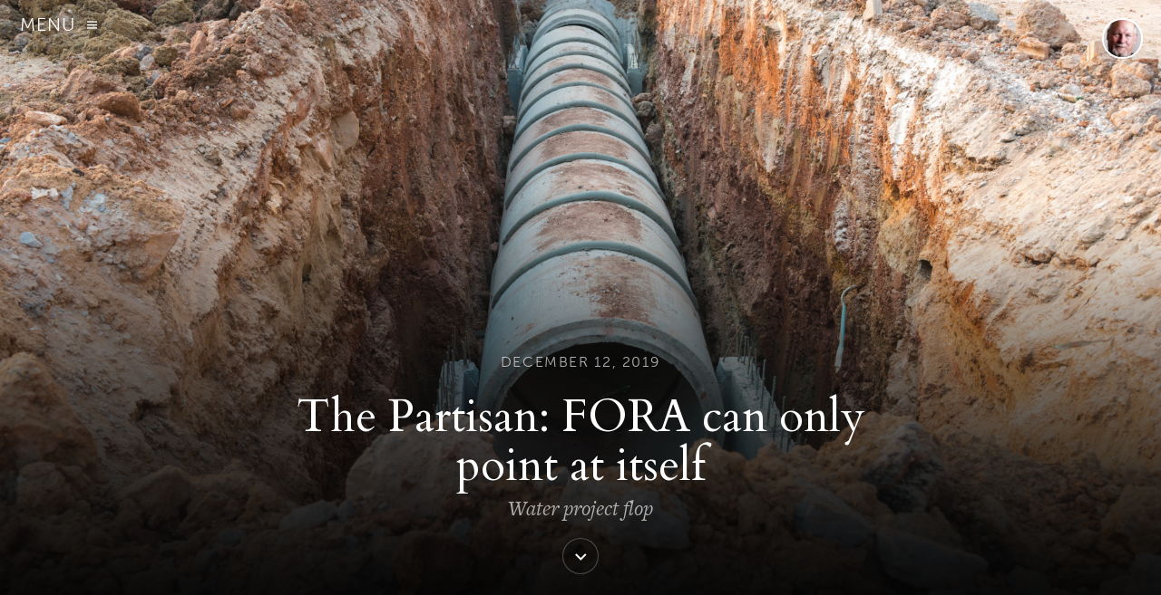

--- FILE ---
content_type: text/html; charset=UTF-8
request_url: https://voicesofmontereybay.org/2019/12/12/fora-can-only-point-at-itself/comment-page-1/?unapproved=14701&moderation-hash=a9f49b88b5c03a80d218ef0f5ec2475f
body_size: 15572
content:

<!DOCTYPE html>
<!--[if IE 7]>
<html class="ie ie7" lang="en">
<![endif]-->
<!--[if IE 8]>
<html class="ie ie8" lang="en">
<![endif]-->
<!--[if !(IE 7) | !(IE 8)  ]><!-->
<html lang="en">
<!--<![endif]-->
<head>
	<meta charset="UTF-8">
	<meta name="viewport" content="width=device-width, initial-scale=1, user-scalable=no">
	<link rel="profile" href="http://gmpg.org/xfn/11">
	<link rel="pingback" href="https://voicesofmontereybay.org/xmlrpc.php">
	<title>The Partisan: FORA can only point at itself &#8211; Voices of Monterey Bay</title>
        <style>
            :root {
                        }

                    </style>
		<meta name='robots' content='max-image-preview:large, noindex, follow' />
	<style>img:is([sizes="auto" i], [sizes^="auto," i]) { contain-intrinsic-size: 3000px 1500px }</style>
	<link rel='dns-prefetch' href='//cdnjs.cloudflare.com' />
<link rel='dns-prefetch' href='//fonts.googleapis.com' />
<link rel="alternate" type="application/rss+xml" title="Voices of Monterey Bay &raquo; Feed" href="https://voicesofmontereybay.org/feed/" />
<link rel="alternate" type="application/rss+xml" title="Voices of Monterey Bay &raquo; Comments Feed" href="https://voicesofmontereybay.org/comments/feed/" />
<script type="text/javascript" id="glyphs-font-loader-js-extra">
/* <![CDATA[ */
var GlyphsFontKit = "rxu6aql";
/* ]]> */
</script>
<script type="text/javascript" src="https://voicesofmontereybay.org/wp-content/themes/upthemes-journalistic/inc/glyphs/js/glyphs-font-loader.js?ver=6.8.3" id="glyphs-font-loader-js"></script>
<link rel="alternate" type="application/rss+xml" title="Voices of Monterey Bay &raquo; The Partisan: FORA can only point at itself Comments Feed" href="https://voicesofmontereybay.org/2019/12/12/fora-can-only-point-at-itself/feed/" />
<script type="text/javascript">
/* <![CDATA[ */
window._wpemojiSettings = {"baseUrl":"https:\/\/s.w.org\/images\/core\/emoji\/16.0.1\/72x72\/","ext":".png","svgUrl":"https:\/\/s.w.org\/images\/core\/emoji\/16.0.1\/svg\/","svgExt":".svg","source":{"concatemoji":"https:\/\/voicesofmontereybay.org\/wp-includes\/js\/wp-emoji-release.min.js?ver=6.8.3"}};
/*! This file is auto-generated */
!function(s,n){var o,i,e;function c(e){try{var t={supportTests:e,timestamp:(new Date).valueOf()};sessionStorage.setItem(o,JSON.stringify(t))}catch(e){}}function p(e,t,n){e.clearRect(0,0,e.canvas.width,e.canvas.height),e.fillText(t,0,0);var t=new Uint32Array(e.getImageData(0,0,e.canvas.width,e.canvas.height).data),a=(e.clearRect(0,0,e.canvas.width,e.canvas.height),e.fillText(n,0,0),new Uint32Array(e.getImageData(0,0,e.canvas.width,e.canvas.height).data));return t.every(function(e,t){return e===a[t]})}function u(e,t){e.clearRect(0,0,e.canvas.width,e.canvas.height),e.fillText(t,0,0);for(var n=e.getImageData(16,16,1,1),a=0;a<n.data.length;a++)if(0!==n.data[a])return!1;return!0}function f(e,t,n,a){switch(t){case"flag":return n(e,"\ud83c\udff3\ufe0f\u200d\u26a7\ufe0f","\ud83c\udff3\ufe0f\u200b\u26a7\ufe0f")?!1:!n(e,"\ud83c\udde8\ud83c\uddf6","\ud83c\udde8\u200b\ud83c\uddf6")&&!n(e,"\ud83c\udff4\udb40\udc67\udb40\udc62\udb40\udc65\udb40\udc6e\udb40\udc67\udb40\udc7f","\ud83c\udff4\u200b\udb40\udc67\u200b\udb40\udc62\u200b\udb40\udc65\u200b\udb40\udc6e\u200b\udb40\udc67\u200b\udb40\udc7f");case"emoji":return!a(e,"\ud83e\udedf")}return!1}function g(e,t,n,a){var r="undefined"!=typeof WorkerGlobalScope&&self instanceof WorkerGlobalScope?new OffscreenCanvas(300,150):s.createElement("canvas"),o=r.getContext("2d",{willReadFrequently:!0}),i=(o.textBaseline="top",o.font="600 32px Arial",{});return e.forEach(function(e){i[e]=t(o,e,n,a)}),i}function t(e){var t=s.createElement("script");t.src=e,t.defer=!0,s.head.appendChild(t)}"undefined"!=typeof Promise&&(o="wpEmojiSettingsSupports",i=["flag","emoji"],n.supports={everything:!0,everythingExceptFlag:!0},e=new Promise(function(e){s.addEventListener("DOMContentLoaded",e,{once:!0})}),new Promise(function(t){var n=function(){try{var e=JSON.parse(sessionStorage.getItem(o));if("object"==typeof e&&"number"==typeof e.timestamp&&(new Date).valueOf()<e.timestamp+604800&&"object"==typeof e.supportTests)return e.supportTests}catch(e){}return null}();if(!n){if("undefined"!=typeof Worker&&"undefined"!=typeof OffscreenCanvas&&"undefined"!=typeof URL&&URL.createObjectURL&&"undefined"!=typeof Blob)try{var e="postMessage("+g.toString()+"("+[JSON.stringify(i),f.toString(),p.toString(),u.toString()].join(",")+"));",a=new Blob([e],{type:"text/javascript"}),r=new Worker(URL.createObjectURL(a),{name:"wpTestEmojiSupports"});return void(r.onmessage=function(e){c(n=e.data),r.terminate(),t(n)})}catch(e){}c(n=g(i,f,p,u))}t(n)}).then(function(e){for(var t in e)n.supports[t]=e[t],n.supports.everything=n.supports.everything&&n.supports[t],"flag"!==t&&(n.supports.everythingExceptFlag=n.supports.everythingExceptFlag&&n.supports[t]);n.supports.everythingExceptFlag=n.supports.everythingExceptFlag&&!n.supports.flag,n.DOMReady=!1,n.readyCallback=function(){n.DOMReady=!0}}).then(function(){return e}).then(function(){var e;n.supports.everything||(n.readyCallback(),(e=n.source||{}).concatemoji?t(e.concatemoji):e.wpemoji&&e.twemoji&&(t(e.twemoji),t(e.wpemoji)))}))}((window,document),window._wpemojiSettings);
/* ]]> */
</script>
<link rel='stylesheet' id='upthemes-default-fonts-css' href='//fonts.googleapis.com/css?family=Lato%3A200%2C400%2C800%7CPT+Serif%3A400%2C400italic&#038;subset=latin%2Clatin-ext&#038;ver=6.8.3' type='text/css' media='all' />
<link rel='stylesheet' id='genericons-css' href='https://voicesofmontereybay.org/wp-content/themes/upthemes-journalistic/assets/css/genericons.css?ver=3.1' type='text/css' media='all' />
<link rel='stylesheet' id='largo-css' href='https://voicesofmontereybay.org/wp-content/themes/upthemes-journalistic/style.css?ver=6.8.3' type='text/css' media='all' />
<style id='wp-emoji-styles-inline-css' type='text/css'>

	img.wp-smiley, img.emoji {
		display: inline !important;
		border: none !important;
		box-shadow: none !important;
		height: 1em !important;
		width: 1em !important;
		margin: 0 0.07em !important;
		vertical-align: -0.1em !important;
		background: none !important;
		padding: 0 !important;
	}
</style>
<link rel='stylesheet' id='wp-block-library-css' href='https://voicesofmontereybay.org/wp-includes/css/dist/block-library/style.min.css?ver=6.8.3' type='text/css' media='all' />
<style id='classic-theme-styles-inline-css' type='text/css'>
/*! This file is auto-generated */
.wp-block-button__link{color:#fff;background-color:#32373c;border-radius:9999px;box-shadow:none;text-decoration:none;padding:calc(.667em + 2px) calc(1.333em + 2px);font-size:1.125em}.wp-block-file__button{background:#32373c;color:#fff;text-decoration:none}
</style>
<style id='co-authors-plus-coauthors-style-inline-css' type='text/css'>
.wp-block-co-authors-plus-coauthors.is-layout-flow [class*=wp-block-co-authors-plus]{display:inline}

</style>
<style id='co-authors-plus-avatar-style-inline-css' type='text/css'>
.wp-block-co-authors-plus-avatar :where(img){height:auto;max-width:100%;vertical-align:bottom}.wp-block-co-authors-plus-coauthors.is-layout-flow .wp-block-co-authors-plus-avatar :where(img){vertical-align:middle}.wp-block-co-authors-plus-avatar:is(.alignleft,.alignright){display:table}.wp-block-co-authors-plus-avatar.aligncenter{display:table;margin-inline:auto}

</style>
<style id='co-authors-plus-image-style-inline-css' type='text/css'>
.wp-block-co-authors-plus-image{margin-bottom:0}.wp-block-co-authors-plus-image :where(img){height:auto;max-width:100%;vertical-align:bottom}.wp-block-co-authors-plus-coauthors.is-layout-flow .wp-block-co-authors-plus-image :where(img){vertical-align:middle}.wp-block-co-authors-plus-image:is(.alignfull,.alignwide) :where(img){width:100%}.wp-block-co-authors-plus-image:is(.alignleft,.alignright){display:table}.wp-block-co-authors-plus-image.aligncenter{display:table;margin-inline:auto}

</style>
<style id='global-styles-inline-css' type='text/css'>
:root{--wp--preset--aspect-ratio--square: 1;--wp--preset--aspect-ratio--4-3: 4/3;--wp--preset--aspect-ratio--3-4: 3/4;--wp--preset--aspect-ratio--3-2: 3/2;--wp--preset--aspect-ratio--2-3: 2/3;--wp--preset--aspect-ratio--16-9: 16/9;--wp--preset--aspect-ratio--9-16: 9/16;--wp--preset--color--black: #000000;--wp--preset--color--cyan-bluish-gray: #abb8c3;--wp--preset--color--white: #ffffff;--wp--preset--color--pale-pink: #f78da7;--wp--preset--color--vivid-red: #cf2e2e;--wp--preset--color--luminous-vivid-orange: #ff6900;--wp--preset--color--luminous-vivid-amber: #fcb900;--wp--preset--color--light-green-cyan: #7bdcb5;--wp--preset--color--vivid-green-cyan: #00d084;--wp--preset--color--pale-cyan-blue: #8ed1fc;--wp--preset--color--vivid-cyan-blue: #0693e3;--wp--preset--color--vivid-purple: #9b51e0;--wp--preset--gradient--vivid-cyan-blue-to-vivid-purple: linear-gradient(135deg,rgba(6,147,227,1) 0%,rgb(155,81,224) 100%);--wp--preset--gradient--light-green-cyan-to-vivid-green-cyan: linear-gradient(135deg,rgb(122,220,180) 0%,rgb(0,208,130) 100%);--wp--preset--gradient--luminous-vivid-amber-to-luminous-vivid-orange: linear-gradient(135deg,rgba(252,185,0,1) 0%,rgba(255,105,0,1) 100%);--wp--preset--gradient--luminous-vivid-orange-to-vivid-red: linear-gradient(135deg,rgba(255,105,0,1) 0%,rgb(207,46,46) 100%);--wp--preset--gradient--very-light-gray-to-cyan-bluish-gray: linear-gradient(135deg,rgb(238,238,238) 0%,rgb(169,184,195) 100%);--wp--preset--gradient--cool-to-warm-spectrum: linear-gradient(135deg,rgb(74,234,220) 0%,rgb(151,120,209) 20%,rgb(207,42,186) 40%,rgb(238,44,130) 60%,rgb(251,105,98) 80%,rgb(254,248,76) 100%);--wp--preset--gradient--blush-light-purple: linear-gradient(135deg,rgb(255,206,236) 0%,rgb(152,150,240) 100%);--wp--preset--gradient--blush-bordeaux: linear-gradient(135deg,rgb(254,205,165) 0%,rgb(254,45,45) 50%,rgb(107,0,62) 100%);--wp--preset--gradient--luminous-dusk: linear-gradient(135deg,rgb(255,203,112) 0%,rgb(199,81,192) 50%,rgb(65,88,208) 100%);--wp--preset--gradient--pale-ocean: linear-gradient(135deg,rgb(255,245,203) 0%,rgb(182,227,212) 50%,rgb(51,167,181) 100%);--wp--preset--gradient--electric-grass: linear-gradient(135deg,rgb(202,248,128) 0%,rgb(113,206,126) 100%);--wp--preset--gradient--midnight: linear-gradient(135deg,rgb(2,3,129) 0%,rgb(40,116,252) 100%);--wp--preset--font-size--small: 13px;--wp--preset--font-size--medium: 20px;--wp--preset--font-size--large: 36px;--wp--preset--font-size--x-large: 42px;--wp--preset--spacing--20: 0.44rem;--wp--preset--spacing--30: 0.67rem;--wp--preset--spacing--40: 1rem;--wp--preset--spacing--50: 1.5rem;--wp--preset--spacing--60: 2.25rem;--wp--preset--spacing--70: 3.38rem;--wp--preset--spacing--80: 5.06rem;--wp--preset--shadow--natural: 6px 6px 9px rgba(0, 0, 0, 0.2);--wp--preset--shadow--deep: 12px 12px 50px rgba(0, 0, 0, 0.4);--wp--preset--shadow--sharp: 6px 6px 0px rgba(0, 0, 0, 0.2);--wp--preset--shadow--outlined: 6px 6px 0px -3px rgba(255, 255, 255, 1), 6px 6px rgba(0, 0, 0, 1);--wp--preset--shadow--crisp: 6px 6px 0px rgba(0, 0, 0, 1);}:where(.is-layout-flex){gap: 0.5em;}:where(.is-layout-grid){gap: 0.5em;}body .is-layout-flex{display: flex;}.is-layout-flex{flex-wrap: wrap;align-items: center;}.is-layout-flex > :is(*, div){margin: 0;}body .is-layout-grid{display: grid;}.is-layout-grid > :is(*, div){margin: 0;}:where(.wp-block-columns.is-layout-flex){gap: 2em;}:where(.wp-block-columns.is-layout-grid){gap: 2em;}:where(.wp-block-post-template.is-layout-flex){gap: 1.25em;}:where(.wp-block-post-template.is-layout-grid){gap: 1.25em;}.has-black-color{color: var(--wp--preset--color--black) !important;}.has-cyan-bluish-gray-color{color: var(--wp--preset--color--cyan-bluish-gray) !important;}.has-white-color{color: var(--wp--preset--color--white) !important;}.has-pale-pink-color{color: var(--wp--preset--color--pale-pink) !important;}.has-vivid-red-color{color: var(--wp--preset--color--vivid-red) !important;}.has-luminous-vivid-orange-color{color: var(--wp--preset--color--luminous-vivid-orange) !important;}.has-luminous-vivid-amber-color{color: var(--wp--preset--color--luminous-vivid-amber) !important;}.has-light-green-cyan-color{color: var(--wp--preset--color--light-green-cyan) !important;}.has-vivid-green-cyan-color{color: var(--wp--preset--color--vivid-green-cyan) !important;}.has-pale-cyan-blue-color{color: var(--wp--preset--color--pale-cyan-blue) !important;}.has-vivid-cyan-blue-color{color: var(--wp--preset--color--vivid-cyan-blue) !important;}.has-vivid-purple-color{color: var(--wp--preset--color--vivid-purple) !important;}.has-black-background-color{background-color: var(--wp--preset--color--black) !important;}.has-cyan-bluish-gray-background-color{background-color: var(--wp--preset--color--cyan-bluish-gray) !important;}.has-white-background-color{background-color: var(--wp--preset--color--white) !important;}.has-pale-pink-background-color{background-color: var(--wp--preset--color--pale-pink) !important;}.has-vivid-red-background-color{background-color: var(--wp--preset--color--vivid-red) !important;}.has-luminous-vivid-orange-background-color{background-color: var(--wp--preset--color--luminous-vivid-orange) !important;}.has-luminous-vivid-amber-background-color{background-color: var(--wp--preset--color--luminous-vivid-amber) !important;}.has-light-green-cyan-background-color{background-color: var(--wp--preset--color--light-green-cyan) !important;}.has-vivid-green-cyan-background-color{background-color: var(--wp--preset--color--vivid-green-cyan) !important;}.has-pale-cyan-blue-background-color{background-color: var(--wp--preset--color--pale-cyan-blue) !important;}.has-vivid-cyan-blue-background-color{background-color: var(--wp--preset--color--vivid-cyan-blue) !important;}.has-vivid-purple-background-color{background-color: var(--wp--preset--color--vivid-purple) !important;}.has-black-border-color{border-color: var(--wp--preset--color--black) !important;}.has-cyan-bluish-gray-border-color{border-color: var(--wp--preset--color--cyan-bluish-gray) !important;}.has-white-border-color{border-color: var(--wp--preset--color--white) !important;}.has-pale-pink-border-color{border-color: var(--wp--preset--color--pale-pink) !important;}.has-vivid-red-border-color{border-color: var(--wp--preset--color--vivid-red) !important;}.has-luminous-vivid-orange-border-color{border-color: var(--wp--preset--color--luminous-vivid-orange) !important;}.has-luminous-vivid-amber-border-color{border-color: var(--wp--preset--color--luminous-vivid-amber) !important;}.has-light-green-cyan-border-color{border-color: var(--wp--preset--color--light-green-cyan) !important;}.has-vivid-green-cyan-border-color{border-color: var(--wp--preset--color--vivid-green-cyan) !important;}.has-pale-cyan-blue-border-color{border-color: var(--wp--preset--color--pale-cyan-blue) !important;}.has-vivid-cyan-blue-border-color{border-color: var(--wp--preset--color--vivid-cyan-blue) !important;}.has-vivid-purple-border-color{border-color: var(--wp--preset--color--vivid-purple) !important;}.has-vivid-cyan-blue-to-vivid-purple-gradient-background{background: var(--wp--preset--gradient--vivid-cyan-blue-to-vivid-purple) !important;}.has-light-green-cyan-to-vivid-green-cyan-gradient-background{background: var(--wp--preset--gradient--light-green-cyan-to-vivid-green-cyan) !important;}.has-luminous-vivid-amber-to-luminous-vivid-orange-gradient-background{background: var(--wp--preset--gradient--luminous-vivid-amber-to-luminous-vivid-orange) !important;}.has-luminous-vivid-orange-to-vivid-red-gradient-background{background: var(--wp--preset--gradient--luminous-vivid-orange-to-vivid-red) !important;}.has-very-light-gray-to-cyan-bluish-gray-gradient-background{background: var(--wp--preset--gradient--very-light-gray-to-cyan-bluish-gray) !important;}.has-cool-to-warm-spectrum-gradient-background{background: var(--wp--preset--gradient--cool-to-warm-spectrum) !important;}.has-blush-light-purple-gradient-background{background: var(--wp--preset--gradient--blush-light-purple) !important;}.has-blush-bordeaux-gradient-background{background: var(--wp--preset--gradient--blush-bordeaux) !important;}.has-luminous-dusk-gradient-background{background: var(--wp--preset--gradient--luminous-dusk) !important;}.has-pale-ocean-gradient-background{background: var(--wp--preset--gradient--pale-ocean) !important;}.has-electric-grass-gradient-background{background: var(--wp--preset--gradient--electric-grass) !important;}.has-midnight-gradient-background{background: var(--wp--preset--gradient--midnight) !important;}.has-small-font-size{font-size: var(--wp--preset--font-size--small) !important;}.has-medium-font-size{font-size: var(--wp--preset--font-size--medium) !important;}.has-large-font-size{font-size: var(--wp--preset--font-size--large) !important;}.has-x-large-font-size{font-size: var(--wp--preset--font-size--x-large) !important;}
:where(.wp-block-post-template.is-layout-flex){gap: 1.25em;}:where(.wp-block-post-template.is-layout-grid){gap: 1.25em;}
:where(.wp-block-columns.is-layout-flex){gap: 2em;}:where(.wp-block-columns.is-layout-grid){gap: 2em;}
:root :where(.wp-block-pullquote){font-size: 1.5em;line-height: 1.6;}
</style>
<link rel='stylesheet' id='photomosaic-css' href='https://voicesofmontereybay.org/wp-content/plugins/photomosaic-for-wordpress/public/css/photomosaic.css?ver=2.15.8' type='text/css' media='all' />
<style id='photomosaic-inline-css' type='text/css'>
/* your custom css here */
</style>
<link rel='stylesheet' id='photomosaic-lightbox-css' href='https://voicesofmontereybay.org/wp-content/plugins/photomosaic-for-wordpress/public/vendor/prettyphoto/prettyphoto.css?ver=2.15.8' type='text/css' media='all' />
<link rel='stylesheet' id='rt-fontawsome-css' href='https://voicesofmontereybay.org/wp-content/plugins/the-post-grid/assets/vendor/font-awesome/css/font-awesome.min.css?ver=7.8.8' type='text/css' media='all' />
<link rel='stylesheet' id='rt-tpg-shortcode-css' href='https://voicesofmontereybay.org/wp-content/plugins/the-post-grid-pro/assets/css/tpg-shortcode.min.css?ver=7.8.4' type='text/css' media='all' />
<link rel='stylesheet' id='ai-core-style-css' href='https://voicesofmontereybay.org/wp-content/plugins/aesop-story-engine/public/assets/css/ai-core.css?ver=1' type='text/css' media='all' />
<style id='ai-core-style-inline-css' type='text/css'>
.aesop-image-component img{-webkit-box-shadow:0 0 6px -1px rgba(0,0,0,.5);box-shadow:0 0 6px -1px rgba(0,0,0,.5)}.aesop-image-component .aesop-lightbox{text-decoration:none;display:block}.aesop-image-component .aesop-img-enlarge{margin:0 0 .5rem}.aesop-image-component .aesop-img-enlarge:hover{text-decoration:none}.aesop-image-component .aesop-img-enlarge i{position:relative;top:1px}.aesop-image-component .aesop-img-enlarge,.aesop-image-component .aesop-image-component-caption{color:#b3b3b3;font-size:12px;font-family:"Helvetica Neue",Helvetica,Arial,sans-serif}.aesop-image-component .aesop-cap-cred,.aesop-image-component .aesop-img-enlarge{color:#b3b3b3}.aesop-image-component .aesop-cap-cred{border-top:1px dotted #b3b3b3;font-size:9px}.aesop-image-component:hover{opacity:.85;filter:alpha(opacity=85);-webkit-transition:opacity .25s ease-in-out;transition:opacity .25s ease-in-out}.aesop-image-component:active img{box-shadow:none}.aesop-video-component .aesop-video-component-caption{color:#b3b3b3}.aesop-video-component .aesop-component-caption{color:#333;padding:.25rem .75rem;background:rgba(255,255,255,.8);font-size:14px}.mejs-container{width:100%;max-width:800px!important;margin-left:auto;margin-right:auto}.mejs-container+p{margin-top:1rem}.aesop-quote-component{padding:3rem 2rem}.aesop-quote-component blockquote{font-style:italic}.aesop-quote-component cite{display:block;font-size:14px}.aesop-on-genesis .aesop-quote-component blockquote:before{content:none}.aesop-story-collection{clear:both}.aesop-story-collection .aesop-story-collection-title{text-align:center;background:#fff;text-transform:uppercase;font-size:1.75rem;line-height:1.75rem;letter-spacing:.05rem;padding:.8rem 0 .6rem;margin:0;z-index:2;position:relative;-webkit-box-shadow:0 7px 7px -7px #000;box-shadow:0 7px 7px -7px #000}.aesop-story-collection .aesop-collection-item{float:left;position:relative;height:220px;overflow:hidden}.aesop-story-collection .aesop-collection-item .aesop-collection-item-link{display:table;height:100%;width:100%;color:#fff;-webkit-transition:all .25s ease-in-out;transition:all .25s ease-in-out}.aesop-story-collection .aesop-collection-item .aesop-collection-item-link:before{position:absolute;content:'';width:100%;height:100%;background:#000;opacity:.65;filter:alpha(opacity=65);z-index:1}.aesop-story-collection .aesop-collection-item .aesop-collection-item-link:hover{text-decoration:none;-webkit-transition:all .25s ease-in-out;transition:all .25s ease-in-out}.aesop-story-collection .aesop-collection-item .aesop-collection-item-link:hover:before{-webkit-transition:opacity .25s linear;transition:opacity .25s linear;opacity:0;filter:alpha(opacity=0)}.aesop-story-collection .aesop-collection-item .aesop-collection-item-link:hover .aesop-collection-item-inner{background:rgba(0,0,0,.5)}.aesop-story-collection .aesop-collection-item .aesop-collection-item-inner{display:table-cell;vertical-align:middle;width:100%;height:100%;padding:0 2.5rem;position:relative;text-align:center;z-index:1;overflow:hidden;text-shadow:0 0 3px rgba(0,0,0,.6)}.aesop-story-collection .aesop-collection-item .aesop-collection-item-inner .aesop-collection-entry-title{font-weight:800;text-transform:uppercase;color:#fff;margin:auto}.aesop-story-collection .aesop-collection-item .aesop-collection-item-inner .aesop-collection-item-excerpt{font-size:12px}.aesop-story-collection .aesop-collection-item .aesop-collection-item-inner .aesop-collection-meta{font-family:"Helvetica Neue",Helvetica,Arial,sans-serif;font-size:12px;margin-bottom:3rem;font-style:italic}.aesop-story-collection .aesop-collection-item .aesop-collection-item-img{position:absolute;width:100%;height:100%;left:0;z-index:0;background-position:center center}.aesop-story-collection .aesop-collection-splash .aesop-collection-item-link:before{content:none}.aesop-story-collection .aesop-collection-splash .aesop-collection-item-link:hover .aesop-collection-item-inner{background:0 0}.aesop-story-collection .aesop-collection-splash .aesop-collection-item-inner .aesop-collection-entry-title{color:#333;text-shadow:none}.aesop-story-collection .aesop-collection-load-more{background:#000;opacity:.65;filter:alpha(opacity=65);z-index:1;height:70px;line-height:70px;color:#fff}.jorgen-article-cover-wrap{position:fixed}.aesop-article-chapter-wrap{position:relative}.aesop-article-chapter-wrap.aesop-video-chapter .aesop-cover-title{max-width:100%;margin:0;padding-bottom:20px;top:150px;border-bottom:1px solid #fff;font-size:62px!important;color:#fff;width:90%;left:10%;position:absolute;z-index:1}.aesop-article-chapter-wrap.aesop-video-chapter .aesop-cover-title small{font-size:40px}@media (max-width:800px){.aesop-article-chapter-wrap .aesop-cover-title{font-size:52px}.aesop-article-chapter-wrap .aesop-cover-title small{font-size:42px}}@media (max-width:480px){.aesop-article-chapter-wrap .aesop-cover-title{display:block;bottom:30px;font-size:32px}.aesop-article-chapter-wrap .aesop-cover-title small{display:block;font-size:20px}}.aesop-cover-title{max-width:100%;margin:0;padding-bottom:20px;bottom:100px;border-bottom:1px solid #fff;font-size:62px!important;color:#fff;width:90%;left:10%;position:absolute;z-index:1}.aesop-cover-title small{font-size:40px}.aesop-toggle-chapter-menu{position:fixed;right:-1px;bottom:57px;height:44px;width:44px;background:#e6e6e6;border-top-left-radius:2px;border-bottom-left-radius:2px;z-index:150;-webkit-transition:right .25s ease;transition:right .25s ease}.aesop-toggle-chapter-menu:hover{background:#007aac;text-decoration:none}.aesop-toggle-chapter-menu:hover i{color:#fff}.aesop-toggle-chapter-menu i{color:#007aac}.aesop-chapter-menu-open .aesop-chapter-menu{right:0}.aesop-chapter-menu-open .aesop-toggle-chapter-menu{right:250px}.aesop-close-chapter-menu{position:absolute;top:12px;right:12px;z-index:1}.aesop-close-chapter-menu:hover{cursor:pointer}.aesop-chapter-menu{right:-250px;width:250px;top:0;position:fixed;bottom:0;background:#e6e6e6;-webkit-transition:right .25s ease;transition:right .25s ease;z-index:500;counter-reset:sequence-counter;color:#777}.aesop-chapter-menu .scroll-nav__list{margin:0;padding:0}.aesop-chapter-menu *{box-sizing:border-box;-moz-box-sizing:border-box;-webkit-box-sizing:border-box}.aesop-chapter-menu li{display:block;margin-bottom:0;position:relative;padding-left:15px;font:400 14px/28px Arial,Helvetica,sans-serif}.aesop-chapter-menu li:before{content:counter(sequence-counter,upper-roman);counter-increment:sequence-counter;position:absolute;left:0}.aesop-chapter-menu a:link,.aesop-chapter-menu .scroll-nav__link{color:#777;padding-top:5px;padding-bottom:5px}.admin-bar .aesop-chapter-menu{top:32px}.aesop-chapter-menu--inner{padding:15px}.aesop-document-component a{font-size:12px;font-family:"Helvetica Neue",Helvetica,Arial,sans-serif;color:#b3b3b3;line-height:12px;text-decoration:none}.aesop-document-component a span{border-bottom:1px solid #e6e6e6;font-size:12px;color:gray}.aesop-document-component a span:before{content:'\f498';font-family:Dashicons;position:absolute;left:0}.aesop-timeline{position:fixed;bottom:0;left:0;right:0;z-index:10}.aesop-timeline ol{margin:0;padding:0;position:relative;background:#e6e6e6;padding:5px 10px;-webkit-box-shadow:inset 0 7px 7px -7px gray;box-shadow:inset 0 7px 7px -7px gray}.aesop-timeline ol:before,.aesop-timeline ol:after{content:" ";display:table}.aesop-timeline ol:after{clear:both}.aesop-timeline ol li{display:inline-block;margin-right:5px}.aesop-timeline ol li:last-child{margin-right:0}.aesop-timeline ol li a{text-transform:uppercase;font-size:14px;color:inherit;padding:2px 10px 8px;display:block;position:relative}.aesop-timeline ol li a:after{content:'';height:20px;border-right:1px solid #666;width:1px;position:absolute;left:50%;bottom:-10px}.aesop-timeline ol li.active a{color:#428bca}.aesop-timeline ol li.active a:after{border-right-color:#428bca}
</style>
<link rel='stylesheet' id='dashicons-css' href='https://voicesofmontereybay.org/wp-includes/css/dashicons.min.css?ver=6.8.3' type='text/css' media='all' />
<link rel='stylesheet' id='ai-lightbox-style-css' href='https://voicesofmontereybay.org/wp-content/plugins/aesop-story-engine/public/assets/css/lightbox.css?ver=1' type='text/css' media='all' />
<link rel='stylesheet' id='largo-aesop-css' href='https://voicesofmontereybay.org/wp-content/themes/upthemes-journalistic/aesop.css?ver=6.8.3' type='text/css' media='all' />
<link rel='stylesheet' id='largo-aesop-fotorama-css' href='//cdnjs.cloudflare.com/ajax/libs/fotorama/4.6.4/fotorama.css?ver=6.8.3' type='text/css' media='all' />
<link rel='stylesheet' id='swiper-css' href='https://voicesofmontereybay.org/wp-content/plugins/the-post-grid-pro/assets/vendor/swiper/swiper.min.css?ver=7.8.4' type='text/css' media='all' />
<link rel='stylesheet' id='rt-magnific-popup-css' href='https://voicesofmontereybay.org/wp-content/plugins/the-post-grid-pro/assets/vendor/Magnific-Popup/magnific-popup.css?ver=7.8.4' type='text/css' media='all' />
<script type="text/javascript" src="https://voicesofmontereybay.org/wp-content/themes/upthemes-journalistic/assets/js/modernizr.js?ver=2.7.1" id="largo-modernizr-js"></script>
<script type="text/javascript" src="https://voicesofmontereybay.org/wp-includes/js/jquery/jquery.min.js?ver=3.7.1" id="jquery-core-js"></script>
<script type="text/javascript" src="https://voicesofmontereybay.org/wp-includes/js/jquery/jquery-migrate.min.js?ver=3.4.1" id="jquery-migrate-js"></script>
<script type="text/javascript" src="https://voicesofmontereybay.org/wp-content/themes/upthemes-journalistic/assets/js/jquery.flexslider.js?ver=6.8.3" id="largo-flexslider-js"></script>
<script type="text/javascript" src="https://voicesofmontereybay.org/wp-content/themes/upthemes-journalistic/assets/js/min/jquery.nanoscroller.min.js?ver=0.8.7" id="largo-nanoscroller-js"></script>
<script type="text/javascript" id="largo-main-js-extra">
/* <![CDATA[ */
var navigation = {"hidemenu":"Hide Menu","showmenu":"Show Menu","sticky_nav_menu":"1"};
/* ]]> */
</script>
<script type="text/javascript" src="https://voicesofmontereybay.org/wp-content/themes/upthemes-journalistic/assets/js/main.js?ver=6.8.3" id="largo-main-js"></script>
<script type="text/javascript" src="https://voicesofmontereybay.org/wp-content/themes/upthemes-journalistic/inc/aesop-story-engine/assets/scripts/parallax.min.js?ver=6.8.3" id="largo-aesop-parallax-js"></script>
<script type="text/javascript" src="https://voicesofmontereybay.org/wp-content/themes/upthemes-journalistic/inc/aesop-story-engine/assets/scripts/init.js?ver=6.8.3" id="largo-aesop-init-js"></script>
<script type="text/javascript" src="//cdnjs.cloudflare.com/ajax/libs/fotorama/4.6.4/fotorama.js?ver=6.8.3" id="largo-aesop-fotorama-js"></script>
<link rel="https://api.w.org/" href="https://voicesofmontereybay.org/wp-json/" /><link rel="alternate" title="JSON" type="application/json" href="https://voicesofmontereybay.org/wp-json/wp/v2/posts/16611" /><link rel="EditURI" type="application/rsd+xml" title="RSD" href="https://voicesofmontereybay.org/xmlrpc.php?rsd" />
<meta name="generator" content="WordPress 6.8.3" />
<meta name="generator" content="Seriously Simple Podcasting 3.14.1" />
<link rel="canonical" href="https://voicesofmontereybay.org/2019/12/12/fora-can-only-point-at-itself/comment-page-1/#comments" />
<link rel='shortlink' href='https://voicesofmontereybay.org/?p=16611' />
<link rel="alternate" title="oEmbed (JSON)" type="application/json+oembed" href="https://voicesofmontereybay.org/wp-json/oembed/1.0/embed?url=https%3A%2F%2Fvoicesofmontereybay.org%2F2019%2F12%2F12%2Ffora-can-only-point-at-itself%2F" />
<link rel="alternate" title="oEmbed (XML)" type="text/xml+oembed" href="https://voicesofmontereybay.org/wp-json/oembed/1.0/embed?url=https%3A%2F%2Fvoicesofmontereybay.org%2F2019%2F12%2F12%2Ffora-can-only-point-at-itself%2F&#038;format=xml" />
	<link rel="preconnect" href="https://fonts.googleapis.com">
	<link rel="preconnect" href="https://fonts.gstatic.com">
	<link href='https://fonts.googleapis.com/css2?display=swap&family=Cardo:wght@400;700&family=Source+Sans+Pro:wght@300;400' rel='stylesheet'>
		<!-- GA Google Analytics @ https://m0n.co/ga -->
		<script>
			(function(i,s,o,g,r,a,m){i['GoogleAnalyticsObject']=r;i[r]=i[r]||function(){
			(i[r].q=i[r].q||[]).push(arguments)},i[r].l=1*new Date();a=s.createElement(o),
			m=s.getElementsByTagName(o)[0];a.async=1;a.src=g;m.parentNode.insertBefore(a,m)
			})(window,document,'script','https://www.google-analytics.com/analytics.js','ga');
			ga('create', 'UA-120128900-1', 'auto');
			ga('require', 'displayfeatures');
			ga('require', 'linkid');
			ga('set', 'anonymizeIp', true);
			ga('set', 'forceSSL', true);
			ga('send', 'pageview');
		</script>

	
<link rel="alternate" type="application/rss+xml" title="Podcast RSS feed" href="https://voicesofmontereybay.org/feed/podcast" />

        <style>
            :root {
                --tpg-primary-color: #016e84;
                --tpg-secondary-color: #66a0a0;
                --tpg-primary-light: #c4d0ff
            }

                        body .rt-tpg-container .rt-loading,
            body #bottom-script-loader .rt-ball-clip-rotate {
                color: #b9bdbf !important;
            }

                    </style>
					<style type="text/css" media="screen">
				/**
				 * Plugin Name: Subtitles
				 * Plugin URI: http://wordpress.org/plugins/subtitles/
				 * Description: Easily add subtitles into your WordPress posts, pages, custom post types, and themes.
				 * Author: We Cobble
				 * Author URI: https://wecobble.com/
				 * Version: 2.2.0
				 * License: GNU General Public License v2 or later
				 * License URI: http://www.gnu.org/licenses/gpl-2.0.html
				 */

				/**
				 * Be explicit about this styling only applying to spans,
				 * since that's the default markup that's returned by
				 * Subtitles. If a developer overrides the default subtitles
				 * markup with another element or class, we don't want to stomp
				 * on that.
				 *
				 * @since 1.0.0
				 */
				span.entry-subtitle {
					display: block; /* Put subtitles on their own line by default. */
					font-size: 0.53333333333333em; /* Sensible scaling. It's assumed that post titles will be wrapped in heading tags. */
				}
				/**
				 * If subtitles are shown in comment areas, we'll hide them by default.
				 *
				 * @since 1.0.5
				 */
				#comments .comments-title span.entry-subtitle {
					display: none;
				}
			</style>	<style type="text/css" id="largo-header-css">
				#masthead .site-title a,
		#masthead .site-title a:hover {
			color: #ffffff;
		}

		#masthead .site-title a:hover {
			opacity: .9;
			-moz-opacity: .9;
			-o-opacity: .9;
			-webkit-opacity: .9;
			-khtml-opacity: .9;
		}
				#masthead-sidebar-container .header-image img {
			-webkit-border-radius: 50% 50% !important;
			-moz-border-radius: 50% 50% !important;
			-ms-border-radius: 50% 50% !important;
			border-radius: 50% 50% !important;
		}
				#masthead .site-description {
			color: #bbbbbb !important;
		}
				.attachment-thumbnail.wp-post-image{
			-webkit-border-radius: 50% 50% !important;
			-moz-border-radius: 50% 50% !important;
			-ms-border-radius: 50% 50% !important;
			border-radius: 50% 50% !important;
		}
			</style>

<link rel="icon" href="https://voicesofmontereybay.org/wp-content/uploads/2024/06/cropped-SiteIcon-32x32.png" sizes="32x32" />
<link rel="icon" href="https://voicesofmontereybay.org/wp-content/uploads/2024/06/cropped-SiteIcon-192x192.png" sizes="192x192" />
<link rel="apple-touch-icon" href="https://voicesofmontereybay.org/wp-content/uploads/2024/06/cropped-SiteIcon-180x180.png" />
<meta name="msapplication-TileImage" content="https://voicesofmontereybay.org/wp-content/uploads/2024/06/cropped-SiteIcon-270x270.png" />
		<style type="text/css" id="wp-custom-css">
			.aesop-quote-component blockquote {
  opacity: 1 !important;
}
.instagram-media{margin:0 auto !important;}		</style>
			<style id="egf-frontend-styles" type="text/css">
		h1 {font-family: 'Cardo', sans-serif;font-style: normal;font-weight: 700;} h2 {font-family: 'Source Sans Pro', sans-serif;font-style: normal;font-weight: 300;} h3 {font-family: 'Source Sans Pro', sans-serif;font-style: normal;font-weight: 400;} h4 {font-family: 'Source Sans Pro', sans-serif;font-style: normal;font-weight: 300;} h5 {font-family: 'Source Sans Pro', sans-serif;font-style: normal;font-weight: 300;} h6 {font-family: 'Source Sans Pro', sans-serif;font-style: normal;font-weight: 400;} p {font-family: 'Cardo', sans-serif;font-style: normal;font-weight: 400;} 	</style>
	</head>


<body class="wp-singular post-template-default single single-post postid-16611 single-format-standard wp-theme-upthemes-journalistic rttpg rttpg-7.8.8 radius-frontend rttpg-body-wrap browser-chrome os-mac aesop-core aesop-on-journalistic has-featured-image  has-primary-sidebar aesop-active">


<header id="masthead">

	
	<div class="menu-button">
		<div class="menu-button-text-wrapper">
			<span class="menu-button-text">Menu</span>
			<span class="genericon genericon-menu menu-button-icon"></span>
		</div>
	</div>


	
<div id="masthead-sidebar-container">

	<div class="sidebar-scroller nano">

		<div class="nano-content">

			<span class="header-menu-close"></span>

			<aside id="masthead-sidebar" class="clearfix">


				
<div class="widget_nav_menu widget">

	<h3 class="widgettitle">Navigation</h3>

	<div id="menu-masthead" class="masthead"><ul id="menu-masthead-items" class="menu-items"><li id="menu-item-4599" class="menu-item menu-item-type-custom menu-item-object-custom menu-item-home menu-item-4599"><a href="https://voicesofmontereybay.org/">Home</a></li>
<li id="menu-item-5331" class="menu-item menu-item-type-taxonomy menu-item-object-category menu-item-5331"><a href="https://voicesofmontereybay.org/category/espanol/">Voces en español</a></li>
<li id="menu-item-43891" class="menu-item menu-item-type-custom menu-item-object-custom menu-item-43891"><a href="https://voices-of-monterey-bay.fundjournalism.org/donate/">Donate</a></li>
<li id="menu-item-4594" class="menu-item menu-item-type-post_type menu-item-object-page menu-item-4594"><a href="https://voicesofmontereybay.org/signup/">Sign up for our free newsletter</a></li>
<li id="menu-item-49374" class="menu-item menu-item-type-post_type menu-item-object-page menu-item-49374"><a href="https://voicesofmontereybay.org/yvmp/">Young Voices Media Project</a></li>
<li id="menu-item-5115" class="menu-item menu-item-type-taxonomy menu-item-object-category menu-item-5115"><a href="https://voicesofmontereybay.org/category/opinion/">Opinion</a></li>
<li id="menu-item-5343" class="menu-item menu-item-type-post_type menu-item-object-page menu-item-5343"><a href="https://voicesofmontereybay.org/gray-area/">Gray Area Podcast</a></li>
<li id="menu-item-4717" class="menu-item menu-item-type-taxonomy menu-item-object-category menu-item-4717"><a href="https://voicesofmontereybay.org/category/youthbeat/">The Youth Beat</a></li>
<li id="menu-item-4597" class="menu-item menu-item-type-post_type menu-item-object-page menu-item-has-children menu-item-4597"><a href="https://voicesofmontereybay.org/about-us/">About Us</a>
<ul class="sub-menu">
	<li id="menu-item-4592" class="menu-item menu-item-type-post_type menu-item-object-page menu-item-4592"><a href="https://voicesofmontereybay.org/advisory-board/">Advisory Board</a></li>
	<li id="menu-item-49434" class="menu-item menu-item-type-post_type menu-item-object-page menu-item-49434"><a href="https://voicesofmontereybay.org/awards/">Our Awards</a></li>
	<li id="menu-item-4602" class="menu-item menu-item-type-taxonomy menu-item-object-category menu-item-4602"><a href="https://voicesofmontereybay.org/category/vomb-announcements/">VOMB Announcements</a></li>
	<li id="menu-item-17349" class="menu-item menu-item-type-post_type menu-item-object-page menu-item-17349"><a href="https://voicesofmontereybay.org/about-us/vombs-secret-newsletter-archives/">VOMB&#8217;s Secret Newsletter Archives</a></li>
	<li id="menu-item-4731" class="menu-item menu-item-type-post_type menu-item-object-page menu-item-4731"><a href="https://voicesofmontereybay.org/your-voices/">Send a letter to the editor</a></li>
</ul>
</li>
<li id="menu-item-14714" class="menu-item menu-item-type-post_type menu-item-object-page menu-item-14714"><a href="https://voicesofmontereybay.org/monterey-rocks-2/">Monterey Rocks</a></li>
<li id="menu-item-5911" class="menu-item menu-item-type-post_type menu-item-object-page menu-item-5911"><a href="https://voicesofmontereybay.org/voices-store/">The VOMB Shop</a></li>
</ul></div>
</div><!--.masthead-menu-->
				
				

	<div class="social-menu">

		<h3>Connect</h3>

		<div id="menu-social" class="social"><ul id="menu-social-items" class="menu-items"><li id="menu-item-2885" class="menu-item menu-item-type-custom menu-item-object-custom menu-item-2885"><a href="https://twitter.com/voicesofbay"><span class="assistive-text">Twitter</span></a></li>
<li id="menu-item-3876" class="menu-item menu-item-type-custom menu-item-object-custom menu-item-3876"><a href="https://www.facebook.com/VoicesOfMontereyBay/"><span class="assistive-text">Facebook</span></a></li>
<li id="menu-item-4767" class="menu-item menu-item-type-custom menu-item-object-custom menu-item-4767"><a href="https://www.instagram.com/voicesofmontereybay/"><span class="assistive-text">Instagram</span></a></li>
</ul></div>
	</div><!--.social-menu-->


				
				<div class="widgets">

					
					<div id="search-1" class="widget widget_search"><h2 class="widgettitle">SEARCH</h2><form role="search" method="get" class="search-form" action="https://voicesofmontereybay.org/">
        <label>
                <span class="assistive-text">Search for:</span>
                <input type="search" class="search-field" placeholder="Search" value="" name="s">
        </label>
        <input type="submit" class="search-submit" value="&#xf400;">
</form></div><div id="media_image-4" class="widget widget_media_image"><a href="https://voicesofmontereybay.org/"><img width="1946" height="859" src="https://voicesofmontereybay.org/wp-content/uploads/2024/05/voices_lightbackground_with_url_dark.png" class="image wp-image-49290  attachment-full size-full" alt="" style="max-width: 100%; height: auto;" decoding="async" fetchpriority="high" srcset="https://voicesofmontereybay.org/wp-content/uploads/2024/05/voices_lightbackground_with_url_dark.png 1946w, https://voicesofmontereybay.org/wp-content/uploads/2024/05/voices_lightbackground_with_url_dark-300x132.png 300w, https://voicesofmontereybay.org/wp-content/uploads/2024/05/voices_lightbackground_with_url_dark-1024x452.png 1024w, https://voicesofmontereybay.org/wp-content/uploads/2024/05/voices_lightbackground_with_url_dark-768x339.png 768w, https://voicesofmontereybay.org/wp-content/uploads/2024/05/voices_lightbackground_with_url_dark-1536x678.png 1536w, https://voicesofmontereybay.org/wp-content/uploads/2024/05/voices_lightbackground_with_url_dark-400x177.png 400w, https://voicesofmontereybay.org/wp-content/uploads/2024/05/voices_lightbackground_with_url_dark-1250x552.png 1250w" sizes="(max-width: 1946px) 100vw, 1946px" /></a></div><div id="archives-2" class="widget widget_archive"><h2 class="widgettitle">Archives</h2>		<label class="screen-reader-text" for="archives-dropdown-2">Archives</label>
		<select id="archives-dropdown-2" name="archive-dropdown">
			
			<option value="">Select Month</option>
				<option value='https://voicesofmontereybay.org/2025/12/'> December 2025 </option>
	<option value='https://voicesofmontereybay.org/2025/11/'> November 2025 </option>
	<option value='https://voicesofmontereybay.org/2025/10/'> October 2025 </option>
	<option value='https://voicesofmontereybay.org/2025/09/'> September 2025 </option>
	<option value='https://voicesofmontereybay.org/2025/08/'> August 2025 </option>
	<option value='https://voicesofmontereybay.org/2025/07/'> July 2025 </option>
	<option value='https://voicesofmontereybay.org/2025/06/'> June 2025 </option>
	<option value='https://voicesofmontereybay.org/2025/05/'> May 2025 </option>
	<option value='https://voicesofmontereybay.org/2025/04/'> April 2025 </option>
	<option value='https://voicesofmontereybay.org/2025/03/'> March 2025 </option>
	<option value='https://voicesofmontereybay.org/2025/02/'> February 2025 </option>
	<option value='https://voicesofmontereybay.org/2025/01/'> January 2025 </option>
	<option value='https://voicesofmontereybay.org/2024/12/'> December 2024 </option>
	<option value='https://voicesofmontereybay.org/2024/11/'> November 2024 </option>
	<option value='https://voicesofmontereybay.org/2024/10/'> October 2024 </option>
	<option value='https://voicesofmontereybay.org/2024/09/'> September 2024 </option>
	<option value='https://voicesofmontereybay.org/2024/08/'> August 2024 </option>
	<option value='https://voicesofmontereybay.org/2024/07/'> July 2024 </option>
	<option value='https://voicesofmontereybay.org/2024/06/'> June 2024 </option>
	<option value='https://voicesofmontereybay.org/2024/05/'> May 2024 </option>
	<option value='https://voicesofmontereybay.org/2024/04/'> April 2024 </option>
	<option value='https://voicesofmontereybay.org/2024/03/'> March 2024 </option>
	<option value='https://voicesofmontereybay.org/2024/02/'> February 2024 </option>
	<option value='https://voicesofmontereybay.org/2024/01/'> January 2024 </option>
	<option value='https://voicesofmontereybay.org/2023/12/'> December 2023 </option>
	<option value='https://voicesofmontereybay.org/2023/11/'> November 2023 </option>
	<option value='https://voicesofmontereybay.org/2023/10/'> October 2023 </option>
	<option value='https://voicesofmontereybay.org/2023/09/'> September 2023 </option>
	<option value='https://voicesofmontereybay.org/2023/08/'> August 2023 </option>
	<option value='https://voicesofmontereybay.org/2023/07/'> July 2023 </option>
	<option value='https://voicesofmontereybay.org/2023/06/'> June 2023 </option>
	<option value='https://voicesofmontereybay.org/2023/05/'> May 2023 </option>
	<option value='https://voicesofmontereybay.org/2023/04/'> April 2023 </option>
	<option value='https://voicesofmontereybay.org/2023/03/'> March 2023 </option>
	<option value='https://voicesofmontereybay.org/2023/02/'> February 2023 </option>
	<option value='https://voicesofmontereybay.org/2023/01/'> January 2023 </option>
	<option value='https://voicesofmontereybay.org/2022/12/'> December 2022 </option>
	<option value='https://voicesofmontereybay.org/2022/11/'> November 2022 </option>
	<option value='https://voicesofmontereybay.org/2022/10/'> October 2022 </option>
	<option value='https://voicesofmontereybay.org/2022/09/'> September 2022 </option>
	<option value='https://voicesofmontereybay.org/2022/08/'> August 2022 </option>
	<option value='https://voicesofmontereybay.org/2022/07/'> July 2022 </option>
	<option value='https://voicesofmontereybay.org/2022/06/'> June 2022 </option>
	<option value='https://voicesofmontereybay.org/2022/05/'> May 2022 </option>
	<option value='https://voicesofmontereybay.org/2022/04/'> April 2022 </option>
	<option value='https://voicesofmontereybay.org/2022/03/'> March 2022 </option>
	<option value='https://voicesofmontereybay.org/2022/02/'> February 2022 </option>
	<option value='https://voicesofmontereybay.org/2022/01/'> January 2022 </option>
	<option value='https://voicesofmontereybay.org/2021/12/'> December 2021 </option>
	<option value='https://voicesofmontereybay.org/2021/11/'> November 2021 </option>
	<option value='https://voicesofmontereybay.org/2021/10/'> October 2021 </option>
	<option value='https://voicesofmontereybay.org/2021/09/'> September 2021 </option>
	<option value='https://voicesofmontereybay.org/2021/08/'> August 2021 </option>
	<option value='https://voicesofmontereybay.org/2021/07/'> July 2021 </option>
	<option value='https://voicesofmontereybay.org/2021/06/'> June 2021 </option>
	<option value='https://voicesofmontereybay.org/2021/05/'> May 2021 </option>
	<option value='https://voicesofmontereybay.org/2021/04/'> April 2021 </option>
	<option value='https://voicesofmontereybay.org/2021/03/'> March 2021 </option>
	<option value='https://voicesofmontereybay.org/2021/02/'> February 2021 </option>
	<option value='https://voicesofmontereybay.org/2021/01/'> January 2021 </option>
	<option value='https://voicesofmontereybay.org/2020/12/'> December 2020 </option>
	<option value='https://voicesofmontereybay.org/2020/11/'> November 2020 </option>
	<option value='https://voicesofmontereybay.org/2020/10/'> October 2020 </option>
	<option value='https://voicesofmontereybay.org/2020/09/'> September 2020 </option>
	<option value='https://voicesofmontereybay.org/2020/08/'> August 2020 </option>
	<option value='https://voicesofmontereybay.org/2020/07/'> July 2020 </option>
	<option value='https://voicesofmontereybay.org/2020/06/'> June 2020 </option>
	<option value='https://voicesofmontereybay.org/2020/05/'> May 2020 </option>
	<option value='https://voicesofmontereybay.org/2020/04/'> April 2020 </option>
	<option value='https://voicesofmontereybay.org/2020/03/'> March 2020 </option>
	<option value='https://voicesofmontereybay.org/2020/02/'> February 2020 </option>
	<option value='https://voicesofmontereybay.org/2020/01/'> January 2020 </option>
	<option value='https://voicesofmontereybay.org/2019/12/'> December 2019 </option>
	<option value='https://voicesofmontereybay.org/2019/11/'> November 2019 </option>
	<option value='https://voicesofmontereybay.org/2019/10/'> October 2019 </option>
	<option value='https://voicesofmontereybay.org/2019/09/'> September 2019 </option>
	<option value='https://voicesofmontereybay.org/2019/08/'> August 2019 </option>
	<option value='https://voicesofmontereybay.org/2019/07/'> July 2019 </option>
	<option value='https://voicesofmontereybay.org/2019/06/'> June 2019 </option>
	<option value='https://voicesofmontereybay.org/2019/05/'> May 2019 </option>
	<option value='https://voicesofmontereybay.org/2019/04/'> April 2019 </option>
	<option value='https://voicesofmontereybay.org/2019/03/'> March 2019 </option>
	<option value='https://voicesofmontereybay.org/2019/02/'> February 2019 </option>
	<option value='https://voicesofmontereybay.org/2019/01/'> January 2019 </option>
	<option value='https://voicesofmontereybay.org/2018/12/'> December 2018 </option>
	<option value='https://voicesofmontereybay.org/2018/11/'> November 2018 </option>
	<option value='https://voicesofmontereybay.org/2018/10/'> October 2018 </option>
	<option value='https://voicesofmontereybay.org/2018/09/'> September 2018 </option>
	<option value='https://voicesofmontereybay.org/2018/08/'> August 2018 </option>
	<option value='https://voicesofmontereybay.org/2018/07/'> July 2018 </option>
	<option value='https://voicesofmontereybay.org/2018/06/'> June 2018 </option>
	<option value='https://voicesofmontereybay.org/2018/05/'> May 2018 </option>
	<option value='https://voicesofmontereybay.org/2018/04/'> April 2018 </option>
	<option value='https://voicesofmontereybay.org/2018/03/'> March 2018 </option>
	<option value='https://voicesofmontereybay.org/2018/02/'> February 2018 </option>
	<option value='https://voicesofmontereybay.org/2018/01/'> January 2018 </option>
	<option value='https://voicesofmontereybay.org/2017/12/'> December 2017 </option>
	<option value='https://voicesofmontereybay.org/2017/11/'> November 2017 </option>
	<option value='https://voicesofmontereybay.org/2017/10/'> October 2017 </option>

		</select>

			<script type="text/javascript">
/* <![CDATA[ */

(function() {
	var dropdown = document.getElementById( "archives-dropdown-2" );
	function onSelectChange() {
		if ( dropdown.options[ dropdown.selectedIndex ].value !== '' ) {
			document.location.href = this.options[ this.selectedIndex ].value;
		}
	}
	dropdown.onchange = onSelectChange;
})();

/* ]]> */
</script>
</div>
					
				</div><!--/.widgets-->

			</aside><!--/#sidebar-->

		</div>

	</div>

</div>
	
</header>


<div id="main-content-area" class="content-wrapper">

    <section id="primary">
    <main id="main" class="site-main" role="main">

    
      

	<article id="post-16611" class="post-16611 post type-post status-publish format-standard has-post-thumbnail hentry category-editorial category-features category-news category-the-partisan category-water tag-fora tag-fort-ord tag-mpusd tag-seaside tag-the-partisan has-featured-image" data-body-class="wp-singular post-template-default single single-post postid-16611 single-format-standard wp-theme-upthemes-journalistic rttpg rttpg-7.8.8 radius-frontend rttpg-body-wrap browser-chrome os-mac aesop-core aesop-on-journalistic has-featured-image  has-primary-sidebar aesop-active">

		
		<header class="post-header has-featured-image" style='background-image: url(https://voicesofmontereybay.org/wp-content/uploads/2019/12/AdobeStock_210100468-2000x1335.jpeg);'>

			<!-- post thumbnail -->
			
			<div class="post-header-inside">

				<div class="single-header">
<a class="author-avatar" href="https://voicesofmontereybay.org/author/royalc/">
	<img alt='' src='https://voicesofmontereybay.org/wp-content/uploads/2024/06/royal-calkins_avatar-48x48.jpeg' srcset='https://voicesofmontereybay.org/wp-content/uploads/2024/06/royal-calkins_avatar-96x96.jpeg 2x' class='avatar avatar-48 photo' height='48' width='48' decoding='async'/></a></div>
				<div class="inner">
					<div class="text">
						<time class="date-posted published" datetime="1576135742">
															December 12, 2019														</time>

						
						<h1 class="entry-title"><span class="entry-title-primary">The Partisan: FORA can only point at itself</span> <span class="entry-subtitle">Water project flop</span></h1>
						<span class="arrow-down"></span>
											</div>
				</div>

				
			</div>

			<div class="cf"></div>

		</header>

		
	<div class="entry-content">

		
		<p><span style="font-family: Arial, Helvetica, sans-serif;">| OPINION<br />
</span></p>

<p><b>By Royal Calkins</b></p>

<p class="dropcap">It wasn’t a major project. Just a fairly routine $6 million job creating an “infiltration” system to direct rainwater into the underground water supply along Eucalyptus Road on Fort Ord.  But a recent engineering study determined that almost everything that could have gone wrong did go wrong, so wrong that there’s no way of telling who’s to blame.</p>
<p>According to the report by Parikh Geotechnical Engineers, fault could not be accurately apportioned because:</p>
<ul>
<li>The manufacturer of the infiltration system didn’t account for the degree of slope.</li>
<li>The design engineer didn’t accurately account for how the soil would react when saturated with rain.</li>
<li>The construction engineer elected to install the infiltrators in roadway fill rather than native soil.</li>
<li>The <a href="https://www.fora.org">Fort Ord Reuse Authority</a> (FORA) and city of Seaside endorsed the location of the infiltrators.</li>
<li>FORA waited two years to complete paving and related work after the infiltrators were installed.</li>
<li>The contractor may never had compacted the soil as required.</li>
<li>Animals burrowed into the infiltrators, creating tunnels and burrows.</li>
<li>Neither FORA nor the city maintained the system.</li>
<li>After the system started failing, FORA covered the troubled portion with road base, making it hard to inspect.</li>
<li>The contractor’s warranty was for only one year but the contractor, Top Grade of Livermore, was bought up by another company a year or two after the infiltration work was completed in 2011.</li>
<li>The design engineer from Geotech and the FORA project manager passed away before the worst of the problems had surfaced.</li>
</ul>
<p>In the end, water stopped percolating into the underground aquifer, parts of the infiltrator mechanisms broke and the burrowing of rodents caused erosion problems. And with no one to blame, that left FORA, overseer of most things at Fort Ord, responsible for repairs estimated to cost about $1 million. FORA directors are scheduled to vote today to put that project out to bid.</p>
<p>Peter Said, senior project manager for FORA, said this week that better planning could have prevented the troubles but he’s glad the fixes are to be made. Everything should be in great shape when the roadway gets turned over to Seaside as FORA sunsets out of existence in June, he said.</p>
<p>Past FORA board members said that similar problems have developed along General Jim Moore Boulevard but said they have been minor and fixable.</p>
<p>___________________________________________________________________________</p>
<p class="dropcap">In other government news, Monterey Peninsula school district trustees this week approved contracts for an environmental study of the Monterey High School athletic field project as well as a traffic and parking study.</p>
<p>The project includes expansion of the football stadium and installation of permanent lighting. It was put on hold in September after <a href="https://voicesofmontereybay.org/2019/09/19/field-of-dreams/">Voices questioned the district</a> about an apparent conflict. An environmental review by the Monterey planning firm EMC determined that a full-blown environmental impact report would not be required even though numerous area residents had expressed grave concerns about the lighting. The issue raised by Voices was that EMC’s founder and president, Michael Grove, is also the part-time baseball coach at the school, raising potential questions about his impartiality.</p>
<p>The superintendent of schools, P.K. Diffenbaugh, elected to avoid possible litigation over the integrity of the environmental assessment and go ahead with a full environmental study. The EIR contract was awarded to Ascent Environmental at a cost not to exceed $249,998.</p>
<p style="text-align: center;"><span style="font-family: Arial, Helvetica, sans-serif; font-size: 10pt;">EVERY VOICE COUNTS, EVERY DOLLAR COUNTS | YOUR DONATION DOUBLED TODAY!<br />
</span><a href="https://voicesofmontereybay.org/donate/"><img decoding="async" class="alignnone wp-image-5665 size-full aligncenter" src="https://voicesofmontereybay.org/wp-content/uploads/2017/11/Donate.png" alt="" width="108" height="32" /></a></p>
<p style="text-align: left;"><a href="https://voicesofmontereybay.org/wp-content/uploads/2017/10/V_icon_small.jpg"><img loading="lazy" decoding="async" class="size-full wp-image-4361 alignleft" src="https://voicesofmontereybay.org/wp-content/uploads/2017/10/V_icon_small.jpg" alt="" width="30" height="30" /></a></p>
<p><em>Have something to say about this story? Send us a <a href="https://voicesofmontereybay.org/your-voices/">letter</a> or leave a comment below.</em></p>

	</div><!--.entry-content-->

	
	
		
	</article>


<div class="author-info">
	<div class="author-avatar">
		<img alt='' src='https://voicesofmontereybay.org/wp-content/uploads/2024/06/royal-calkins_avatar-100x100.jpeg' srcset='https://voicesofmontereybay.org/wp-content/uploads/2024/06/royal-calkins_avatar-192x192.jpeg 2x' class='avatar avatar-100 photo' height='100' width='100' loading='lazy' decoding='async'/>	</div><!-- .author-avatar -->
	<div class="author-description">
		<h2 class="author-title"><span>About</span> Royal Calkins</h2>
		<p class="author-bio">
			Royal Calkins is a semi-retired journalist, a former editor of the Monterey Herald, who writes for Voices of Monterey Bay. He lives in Half Moon Bay.		</p>
				<p>
			<a class="author-link" href="https://voicesofmontereybay.org/author/royalc/" rel="author">
				View all posts			</a>
		</p>
			</div><!-- .author-description -->
</div><!-- .author-info -->
      
		<div id="comments" class="comments-area">

			
							<h2 class="comments-title">
					One thought on &ldquo;<span><span class="entry-title-primary">The Partisan: FORA can only point at itself</span> <span class="entry-subtitle">Water project flop</span></span>&rdquo;				</h2>

				
				<ol class="comment-list">
							<li id="comment-4577" class="comment even thread-even depth-1">
			<article id="div-comment-4577" class="comment-body">
				<footer class="comment-meta">
					<div class="comment-author vcard">
						<img alt='' src='https://secure.gravatar.com/avatar/89eb2e571e2ac258241b96530eb21dcb49b2da33881b3fc098f6105e1263f3ce?s=74&#038;d=blank&#038;r=r' srcset='https://secure.gravatar.com/avatar/89eb2e571e2ac258241b96530eb21dcb49b2da33881b3fc098f6105e1263f3ce?s=148&#038;d=blank&#038;r=r 2x' class='avatar avatar-74 photo' height='74' width='74' loading='lazy' decoding='async'/>						<b class="fn">Julie Conrad</b> <span class="says">says:</span>					</div><!-- .comment-author -->

					<div class="comment-metadata">
						<a href="https://voicesofmontereybay.org/2019/12/12/fora-can-only-point-at-itself/comment-page-1/#comment-4577"><time datetime="2019-12-16T21:32:04-08:00">December 16, 2019 at 9:32 pm</time></a>					</div><!-- .comment-metadata -->

									</footer><!-- .comment-meta -->

				<div class="comment-content">
					<p>Thank you Mr. Calkins for reporting on this topic.<br />
The figure of $249,998 for the EIR Contract MPUSD approved is highly suspect especially as it appears to be linked to a federal requirement that school districts are required to solicit sealed bids for projects above $250,000. The District also separated out part of the overall project for paving and parking related to expanding the playing fields and approved funds for a separate EIR for over $30,000, again giving the appearance of deliberately avoiding the 250k cap. These limits are designed to discourage cronyism, conflicts of interest and graft, by hand selecting outside contractors for high price tag contracts. The practice of so conspicuously staying below the limit, while allowing for cost overruns, as this contract does, appears to be a highly questionable end run to enable the use of public funds in a way that contravenes public policy and federal law.</p>
				</div><!-- .comment-content -->

				<div class="reply"><a rel="nofollow" class="comment-reply-link" href="https://voicesofmontereybay.org/2019/12/12/fora-can-only-point-at-itself/comment-page-1/?replytocom=4577#respond" data-commentid="4577" data-postid="16611" data-belowelement="div-comment-4577" data-respondelement="respond" data-replyto="Reply to Julie Conrad" aria-label="Reply to Julie Conrad">Reply</a></div>			</article><!-- .comment-body -->
		</li><!-- #comment-## -->
				</ol><!-- .comment-list -->

				
			
			
				<div id="respond" class="comment-respond">
		<h3 id="reply-title" class="comment-reply-title">Leave a Reply <small><a rel="nofollow" id="cancel-comment-reply-link" href="/2019/12/12/fora-can-only-point-at-itself/comment-page-1/#respond" style="display:none;">Cancel reply</a></small></h3><form action="https://voicesofmontereybay.org/wp-comments-post.php" method="post" id="commentform" class="comment-form"><p class="comment-notes"><span id="email-notes">Your email address will not be published.</span> <span class="required-field-message">Required fields are marked <span class="required">*</span></span></p><p class="comment-form-comment"><label for="comment">Comment <span class="required">*</span></label> <textarea id="comment" name="comment" cols="45" rows="8" maxlength="65525" required></textarea></p><p class="comment-form-author"><label for="author">Name <span class="required">*</span></label> <input id="author" name="author" type="text" value="" size="30" maxlength="245" autocomplete="name" required /></p>
<p class="comment-form-email"><label for="email">Email <span class="required">*</span></label> <input id="email" name="email" type="email" value="" size="30" maxlength="100" aria-describedby="email-notes" autocomplete="email" required /></p>
<p class="comment-form-url"><label for="url">Website</label> <input id="url" name="url" type="url" value="" size="30" maxlength="200" autocomplete="url" /></p>
<p class="form-submit"><input name="submit" type="submit" id="submit" class="submit" value="Post Comment" /> <input type='hidden' name='comment_post_ID' value='16611' id='comment_post_ID' />
<input type='hidden' name='comment_parent' id='comment_parent' value='0' />
</p></form>	</div><!-- #respond -->
	
		</div><!-- #comments -->

	
      
     
    
    </main><!-- #main -->
    </section>

			<div class="footertext">
							Copyright © 2017-2024 Voices of Monterey Bay  | 

<strong><a href="https://voicesofmontereybay.org/about-us/">ABOUT US</a> | <a href="https://voicesofmontereybay.org/signup/">SIGN UP</a> | <a href="https://voicesofmontereybay.org/donate/">DONATE</a></strong>


<strong> </strong>						</div><!--.footertext-->

		</div><!--/.content-wrapper-->

	</div><!--/#container-->

	<script type="speculationrules">
{"prefetch":[{"source":"document","where":{"and":[{"href_matches":"\/*"},{"not":{"href_matches":["\/wp-*.php","\/wp-admin\/*","\/wp-content\/uploads\/*","\/wp-content\/*","\/wp-content\/plugins\/*","\/wp-content\/themes\/upthemes-journalistic\/*","\/*\\?(.+)"]}},{"not":{"selector_matches":"a[rel~=\"nofollow\"]"}},{"not":{"selector_matches":".no-prefetch, .no-prefetch a"}}]},"eagerness":"conservative"}]}
</script>
<div class="close-menu-area"></div>            <script>
                jQuery(document).ready(function () {

                    jQuery(".rttpg-toc-main-wrapper").each(function () {
                        jQuery(this).css({'opacity': 1})
                        jQuery(this).parent().css({'display': 'block'})
                    })

                    jQuery('body').on("click", ".tpg-toc-collapseable-btn", function () {
                        jQuery(this).toggleClass("collapsed");
                        jQuery(this).closest(".tpg-table-of-contents-wrapper").find(".rttpg-toc-inner").slideToggle(300);
                    });

                    jQuery(".tpg-table-of-contents-wrapper a").on('click', function (event) {
                        var hash = this.hash;
                        if (hash !== "") {
                            event.preventDefault();
                            jQuery(".tpg-table-of-contents-wrapper a").removeClass('rttpg-toc-active');
                            jQuery(this).closest('li').addClass('rttpg-toc-active');
                            jQuery('html, body').animate({
                                scrollTop: (jQuery(hash).offset().top - 150)
                            }, 500, function () {
                                jQuery(hash).addClass('rttpg-toc-active');
                                setTimeout(function () {
                                    jQuery(hash).removeClass('rttpg-toc-active');
                                }, 800)
                            });
                        }
                    });


                })
            </script>
			<script type="text/javascript" src="https://voicesofmontereybay.org/wp-includes/js/comment-reply.min.js?ver=6.8.3" id="comment-reply-js" async="async" data-wp-strategy="async"></script>
<script type="text/javascript" src="https://voicesofmontereybay.org/wp-includes/js/dist/vendor/react.min.js?ver=18.3.1.1" id="react-js"></script>
<script type="text/javascript" src="https://voicesofmontereybay.org/wp-content/plugins/photomosaic-for-wordpress/public/js/photomosaic.min.js?ver=2.15.8" id="photomosaic-js"></script>
<script type="text/javascript" src="https://voicesofmontereybay.org/wp-content/plugins/photomosaic-for-wordpress/public/js/localize.js?ver=2.15.8" id="photomosaic-localize-js"></script>
<script type="text/javascript" src="https://voicesofmontereybay.org/wp-content/plugins/aesop-story-engine/public/assets/js/ai-core.min.js?ver=2.3.2" id="ai-core-js"></script>
<script type="text/javascript" src="https://voicesofmontereybay.org/wp-content/plugins/aesop-story-engine/public/assets/js/swipebox.min.js?ver=2.3.2" id="ai-swipebox-js"></script>

	
</body>

</html>


--- FILE ---
content_type: text/css
request_url: https://voicesofmontereybay.org/wp-content/themes/upthemes-journalistic/style.css?ver=6.8.3
body_size: 18607
content:
/*
Theme Name: Journalistic
Theme URI: https://upthemes.com/themes/journalistic/
Author: UpThemes
Author URI: https://upthemes.com/
Description: A beautiful publishing experience for long-form content, storytelling, books, tutorials, education, businesses, personal sites, blogs and more.
Version: 1.6.1
License: GNU General Public License v2 or later
License URI: http://www.gnu.org/licenses/gpl-2.0.html
Tags: white, light, sophisticated, simple, professional, minimal, formal, clean, tumblelog, video, travel, photoblogging, photography, portfolio, lifestream, design, blog, translation-ready, sticky-post, rtl-language-support, post-formats, infinite-scroll, full-width-template, flexible-header, featured-image-header, editor-style, custom-menu, custom-header, custom-colors, custom-background, responsive-width, one-column
Text Domain: largo
Domain Path: /languages/
*/
html, body, div, span, applet, object, iframe,
h1, h2, h3, h4, h5, h6, p, blockquote, pre,
a, abbr, acronym, address, big, cite, code,
del, dfn, em, img, ins, kbd, q, s, samp,
small, strike, strong, sub, sup, tt, var,
b, u, i, center,
dl, dt, dd, ol, ul, li,
fieldset, form, label, legend,
table, caption, tbody, tfoot, thead, tr, th, td,
article, aside, canvas, details, embed,
figure, figcaption, footer, header, hgroup,
menu, nav, output, ruby, section, summary,
time, mark, audio, video {
  margin: 0;
  padding: 0;
  border: 0;
  font-size: 100%;
  vertical-align: baseline; }

html {
  line-height: 1; }

ol, ul {
  list-style: none; }

table {
  border-collapse: collapse;
  border-spacing: 0; }

caption, th, td {
  text-align: left;
  font-weight: normal;
  vertical-align: middle; }

q, blockquote {
  quotes: none; }
  q:before, q:after, blockquote:before, blockquote:after {
    content: "";
    content: none; }

a img {
  border: none; }

elements-of-type(html5-block) {
  display: block; }

/*! normalize.css v3.0.0 | MIT License | git.io/normalize */
/**
 * 1. Set default font family to sans-serif.
 * 2. Prevent iOS text size adjust after orientation change, without disabling
 *    user zoom.
 */
html {
  font-family: sans-serif;
  /* 1 */
  -ms-text-size-adjust: 100%;
  /* 2 */
  -webkit-text-size-adjust: 100%;
  /* 2 */ }

/**
 * Remove default margin.
 */
body {
  margin: 0; }

/* HTML5 display definitions
   ========================================================================== */
/**
 * Correct `block` display not defined in IE 8/9.
 */
article,
aside,
details,
figcaption,
figure,
footer,
header,
hgroup,
main,
nav,
section,
summary {
  display: block; }

/**
 * 1. Correct `inline-block` display not defined in IE 8/9.
 * 2. Normalize vertical alignment of `progress` in Chrome, Firefox, and Opera.
 */
audio,
canvas,
progress,
video {
  display: inline-block;
  /* 1 */
  vertical-align: baseline;
  /* 2 */ }

/**
 * Prevent modern browsers from displaying `audio` without controls.
 * Remove excess height in iOS 5 devices.
 */
audio:not([controls]) {
  display: none;
  height: 0; }

/**
 * Address `[hidden]` styling not present in IE 8/9.
 * Hide the `template` element in IE, Safari, and Firefox < 22.
 */
[hidden],
template {
  display: none; }

/* Links
   ========================================================================== */
/**
 * Remove the gray background color from active links in IE 10.
 */
a {
  background: transparent; }

/**
 * Improve readability when focused and also mouse hovered in all browsers.
 */
a:active,
a:hover {
  outline: 0; }

/* Text-level semantics
   ========================================================================== */
/**
 * Address styling not present in IE 8/9, Safari 5, and Chrome.
 */
abbr[title] {
  border-bottom: 1px dotted; }

/**
 * Address style set to `bolder` in Firefox 4+, Safari 5, and Chrome.
 */
b,
strong {
  font-weight: bold; }

/**
 * Address styling not present in Safari 5 and Chrome.
 */
dfn {
  font-style: italic; }

/**
 * Address variable `h1` font-size and margin within `section` and `article`
 * contexts in Firefox 4+, Safari 5, and Chrome.
 */
h1 {
  font-size: 2em;
  margin: 0.67em 0; }

/**
 * Address styling not present in IE 8/9.
 */
mark {
  background: #ff0;
  color: #000; }

/**
 * Address inconsistent and variable font size in all browsers.
 */
small {
  font-size: 80%; }

/**
 * Prevent `sub` and `sup` affecting `line-height` in all browsers.
 */
sub,
sup {
  font-size: 75%;
  line-height: 0;
  position: relative;
  vertical-align: baseline; }

sup {
  top: -0.5em; }

sub {
  bottom: -0.25em; }

/* Embedded content
   ========================================================================== */
/**
 * Remove border when inside `a` element in IE 8/9.
 */
img {
  border: 0; }

/**
 * Correct overflow displayed oddly in IE 9.
 */
svg:not(:root) {
  overflow: hidden; }

/* Grouping content
   ========================================================================== */
/**
 * Address margin not present in IE 8/9 and Safari 5.
 */
figure {
  margin: 1em 40px; }

/**
 * Address differences between Firefox and other browsers.
 */
hr {
  box-sizing: content-box;
  height: 0; }

/**
 * Contain overflow in all browsers.
 */
pre {
  overflow: auto; }

/**
 * Address odd `em`-unit font size rendering in all browsers.
 */
code,
kbd,
pre,
samp {
  font-family: monospace, monospace;
  font-size: 1em; }

/* Forms
   ========================================================================== */
/**
 * Known limitation: by default, Chrome and Safari on OS X allow very limited
 * styling of `select`, unless a `border` property is set.
 */
/**
 * 1. Correct color not being inherited.
 *    Known issue: affects color of disabled elements.
 * 2. Correct font properties not being inherited.
 * 3. Address margins set differently in Firefox 4+, Safari 5, and Chrome.
 */
button,
input,
optgroup,
select,
textarea {
  color: inherit;
  /* 1 */
  font: inherit;
  /* 2 */
  margin: 0;
  /* 3 */ }

/**
 * Address `overflow` set to `hidden` in IE 8/9/10.
 */
button {
  overflow: visible; }

/**
 * Address inconsistent `text-transform` inheritance for `button` and `select`.
 * All other form control elements do not inherit `text-transform` values.
 * Correct `button` style inheritance in Firefox, IE 8+, and Opera
 * Correct `select` style inheritance in Firefox.
 */
button,
select {
  text-transform: none; }

/**
 * 1. Avoid the WebKit bug in Android 4.0.* where (2) destroys native `audio`
 *    and `video` controls.
 * 2. Correct inability to style clickable `input` types in iOS.
 * 3. Improve usability and consistency of cursor style between image-type
 *    `input` and others.
 */
button,
html input[type="button"],
input[type="reset"],
input[type="submit"] {
  -webkit-appearance: button;
  /* 2 */
  cursor: pointer;
  /* 3 */ }

/**
 * Re-set default cursor for disabled elements.
 */
button[disabled],
html input[disabled] {
  cursor: default; }

/**
 * Remove inner padding and border in Firefox 4+.
 */
button::-moz-focus-inner,
input::-moz-focus-inner {
  border: 0;
  padding: 0; }

/**
 * Address Firefox 4+ setting `line-height` on `input` using `!important` in
 * the UA stylesheet.
 */
input {
  line-height: normal; }

/**
 * It's recommended that you don't attempt to style these elements.
 * Firefox's implementation doesn't respect box-sizing, padding, or width.
 *
 * 1. Address box sizing set to `content-box` in IE 8/9/10.
 * 2. Remove excess padding in IE 8/9/10.
 */
input[type="checkbox"],
input[type="radio"] {
  box-sizing: border-box;
  /* 1 */
  padding: 0;
  /* 2 */ }

/**
 * Fix the cursor style for Chrome's increment/decrement buttons. For certain
 * `font-size` values of the `input`, it causes the cursor style of the
 * decrement button to change from `default` to `text`.
 */
input[type="number"]::-webkit-inner-spin-button,
input[type="number"]::-webkit-outer-spin-button {
  height: auto; }

/**
 * 1. Address `appearance` set to `searchfield` in Safari 5 and Chrome.
 * 2. Address `box-sizing` set to `border-box` in Safari 5 and Chrome
 *    (include `-moz` to future-proof).
 */
input[type="search"] {
  -webkit-appearance: textfield;
  /* 1 */
  /* 2 */
  box-sizing: content-box; }

/**
 * Remove inner padding and search cancel button in Safari and Chrome on OS X.
 * Safari (but not Chrome) clips the cancel button when the search input has
 * padding (and `textfield` appearance).
 */
input[type="search"]::-webkit-search-cancel-button,
input[type="search"]::-webkit-search-decoration {
  -webkit-appearance: none; }

/**
 * Define consistent border, margin, and padding.
 */
fieldset {
  border: 1px solid #c0c0c0;
  margin: 0 2px;
  padding: 0.35em 0.625em 0.75em; }

/**
 * 1. Correct `color` not being inherited in IE 8/9.
 * 2. Remove padding so people aren't caught out if they zero out fieldsets.
 */
legend {
  border: 0;
  /* 1 */
  padding: 0;
  /* 2 */ }

/**
 * Remove default vertical scrollbar in IE 8/9.
 */
textarea {
  overflow: auto; }

/**
 * Don't inherit the `font-weight` (applied by a rule above).
 * NOTE: the default cannot safely be changed in Chrome and Safari on OS X.
 */
optgroup {
  font-weight: bold; }

/* Tables
   ========================================================================== */
/**
 * Remove most spacing between table cells.
 */
table {
  border-collapse: collapse;
  border-spacing: 0; }

td,
th {
  padding: 0; }

/*
 * Calculates the sRGB luma of a colour.
 *
 * Math nicked from a great Thoughtbot article by Reda Lemeden:
 * http://robots.thoughtbot.com/closer-look-color-lightness
 */
/*
 * Check if an accent color is visible enought to be used for hover text.
 * If not, adjust it until it is.
 *
 * Usage: pick-visible-color($bg, $accent-color, $threshold)
 *
 * Adapted from:
 * https://lnikki.la/articles/sass-better-colour-based-on-brightness/
 */
/* apply a natural box layout model to all elements */
*, *:before, *:after {
  box-sizing: border-box; }

/**
 * For modern browsers
 * 1. The space content is one way to avoid an Opera bug when the
 *    contenteditable attribute is included anywhere else in the document.
 *    Otherwise it causes space to appear at the top and bottom of elements
 *    that are clearfixed.
 * 2. The use of `table` rather than `block` is only necessary if using
 *    `:before` to contain the top-margins of child elements.
 */
.cf:before, .search .content-area:before,
.archive .content-area:before,
.error404 .content-area:before,
.home .content-area:before, .search .site-main:before,
.archive .site-main:before,
.error404 .site-main:before,
.home .site-main:before, .search article:before,
.archive article:before,
.error404 article:before,
.home article:before, .single-header:before, #menu-social:before, .single .author-info .author-description:before, .infinite-loader:before, .welcome-area:before,
.cf:after,
.search .content-area:after,
.archive .content-area:after,
.error404 .content-area:after,
.home .content-area:after,
.search .site-main:after,
.archive .site-main:after,
.error404 .site-main:after,
.home .site-main:after,
.search article:after,
.archive article:after,
.error404 article:after,
.home article:after,
.single-header:after,
#menu-social:after,
.single .author-info .author-description:after,
.infinite-loader:after,
.slides:after,
.welcome-area:after {
  content: " ";
  /* 1 */
  display: table;
  /* 2 */ }

.cf:after, .search .content-area:after,
.archive .content-area:after,
.error404 .content-area:after,
.home .content-area:after, .search .site-main:after,
.archive .site-main:after,
.error404 .site-main:after,
.home .site-main:after, .search article:after,
.archive article:after,
.error404 article:after,
.home article:after, .single-header:after, #menu-social:after, .single .author-info .author-description:after, .infinite-loader:after, .slides:after, .welcome-area:after {
  clear: both; }

/**
 * For IE 6/7 only
 * Include this rule to trigger hasLayout and contain floats.
 */
.cf, .search .content-area,
.archive .content-area,
.error404 .content-area,
.home .content-area, .search .site-main,
.archive .site-main,
.error404 .site-main,
.home .site-main, .search article,
.archive article,
.error404 article,
.home article, .single-header, #menu-social, .single .author-info .author-description, .infinite-loader, .slides:after, .welcome-area {
  *zoom: 1; }

/* Text meant only for screen readers */
.assistive-text {
  clip: rect(1px 1px 1px 1px);
  /* IE6, IE7 */
  clip: rect(1px, 1px, 1px, 1px);
  position: absolute !important; }

/* Temporary Fix for Chrome 33 Webfont rendering issue
 *
 * Thanks Theme Foundry dudes! https://github.com/thethemefoundry/chrome-33-webfont-fixer-wordpress-plugin
 */
body {
  -webkit-animation-delay: 0.1s;
  -webkit-animation-duration: 0.1s;
  -webkit-animation-iteration-count: 1;
  -webkit-animation-name: cwfffontfix;
  -webkit-animation-timing-function: linear; }

@-webkit-keyframes cwfffontfix {
  from {
    opacity: 1; }
  to {
    opacity: 1; } }

body {
  font-size: 90%;
  line-height: 1.5;
  text-rendering: optimizeLegibility;
  -webkit-font-smoothing: antialiased;
  font-family: "freight-text-pro", "freight-text-pro-1", "freight-text-pro-2", "PT Serif", Georgia, serif; }
  @media all and (min-width: 768px) {
    body {
      font-size: 100%; } }
  @media all and (min-width: 960px) {
    body {
      font-size: 120%; } }

h1, h2, h3, h4, h5, h6 {
  margin-bottom: .5em;
  font-weight: bold;
  font-family: "museo-sans", "museo-sans-1", "museo-sans-2", "Lato", sans-serif; }

h1 {
  font-size: 1.75em;
  font-size: 1.75rem;
  line-height: 1.1; }

h2 {
  font-size: 1.5em;
  font-size: 1.5rem; }

h3 {
  font-size: 1.25em;
  font-size: 1.25rem; }

code {
  font-size: .95em;
  font-family: "Inconsolata", monospace; }

pre {
  line-height: 1;
  white-space: nowrap;
  overflow: auto;
  max-height: 250px; }
  pre code {
    display: block; }

p, ol, ul {
  margin: 0 0 1em 0;
  margin-bottom: 1rem; }

.inline-list li {
  display: inline-block;
  margin-right: 10px !important; }
  .inline-list li:last-child {
    margin-right: 0; }

a {
  text-decoration: none; }

img {
  max-width: 100%;
  height: auto; }

object {
  max-width: 100%; }

hr {
  height: 1px;
  margin: 0 0 1em 0;
  margin-bottom: 1rem;
  border: none; }

ul, ol {
  list-style: decimal;
  margin-left: 1.25em;
  margin-left: 1.25rem; }

ul li, ol li {
  padding-left: .5em; }

ul {
  list-style: disc; }

pre {
  padding: 20px;
  border-radius: 4px;
  box-shadow: 0 2px 2px rgba(0, 0, 0, 0.06) inset; }

blockquote {
  margin-left: 0;
  margin-right: 0;
  font-style: italic;
  font-size: 1.4em;
  font-size: 1.4rem; }
  @media all and (min-device-width: 768px) {
    blockquote {
      margin-left: -2em;
      margin-right: -2em; } }

.entry-content {
  font-family: "freight-text-pro", "freight-text-pro-1", "freight-text-pro-2", "PT Serif", Georgia, serif;
  letter-spacing: 0.01rem;
  font-weight: 400;
  font-style: normal;
  font-size: 19px;
  line-height: 1.5; }
  @media all and (min-width: 600px) {
    .entry-content {
      font-size: 20px; } }
  @media all and (min-width: 768px) {
    .entry-content {
      font-size: 22px; } }

.dropcap:first-child:first-letter {
  float: left;
  margin-right: 10px;
  font-size: 3.5em;
  font-weight: 100;
  line-height: .85;
  font-weight: bold;
  font-family: "freight-text-pro", "freight-text-pro-1", "freight-text-pro-2", "PT Serif", Georgia, serif;
  position: relative; }

.lead-in {
  font-size: 125%;
  margin-bottom: 2em;
  margin-bottom: 2rem;
  font-style: italic;
  font-family: "freight-text-pro", "freight-text-pro-1", "freight-text-pro-2", "PT Serif", Georgia, serif;
  color: #0d0d0d; }
  .lead-in.dropcap:first-child:first-letter {
    font-style: normal; }

.sidebar-title, .widget .widgettitle, .social-menu h3 {
  font-size: .85em;
  font-size: .85rem;
  margin: 0 0 1em;
  margin-bottom: 1rem;
  font-weight: bold;
  text-transform: uppercase; }

label {
  font-family: "museo-sans", "museo-sans-1", "museo-sans-2", "Lato", sans-serif;
  font-weight: normal;
  font-size: 1em;
  font-size: 1rem; }

input[type="text"],
input[type="search"],
input[type="password"],
input[type="email"],
input[type="date"],
input[type="url"],
input[type="phone"],
select,
textarea {
  outline: 0;
  width: 100%;
  height: 40px;
  margin-top: 10px;
  display: block;
  border: none;
  vertical-align: middle;
  font-size: 1rem;
  background-color: #f2f2f2;
  color: #807f7f;
  padding: 8px 10px;
  font-family: "museo-sans", "museo-sans-1", "museo-sans-2", "Lato", sans-serif;
  border-radius: 4px;
  -webkit-appearance: none;
  -moz-appearance: none;
  appearance: none;
  text-indent: 0.01px;
  text-overflow: ''; }

input[type="password"] {
  margin: 0;
  width: auto;
  display: inline;
  vertical-align: middle; }

textarea {
  width: 100%;
  min-height: 5em;
  resize: vertical; }

input[type="text"]:focus,
input[type="search"]:focus,
input[type="password"]:focus,
input[type="email"]:focus,
input[type="date"]:focus,
input[type="url"]:focus,
input[type="phone"]:focus,
select:focus,
textarea:focus {
  background-color: #f2f2f2;
  border: none; }

input[type="submit"],
input[type="button"],
input[type="reset"],
button,
.button,
.post-edit-link {
  background-color: #5c8188;
  color: rgba(255, 255, 255, 0.8);
  border: none;
  padding: .75em 1.25em;
  font-family: "museo-sans", "museo-sans-1", "museo-sans-2", "Lato", sans-serif;
  font-weight: normal;
  font-size: .8em;
  font-size: .8rem;
  vertical-align: middle;
  cursor: pointer;
  background-image: none;
  -webkit-appearance: none;
  border-radius: 4px;
  transition: all 0.2s linear; }
  input[type="submit"]:focus,
  input[type="button"]:focus,
  input[type="reset"]:focus,
  button:focus,
  .button:focus,
  .post-edit-link:focus {
    outline: none;
    -webkit-appearance: none;
    background-color: #3d565a;
    color: white; }
  input[type="submit"]:hover,
  input[type="button"]:hover,
  input[type="reset"]:hover,
  button:hover,
  .button:hover,
  .post-edit-link:hover {
    background-color: #3d565a;
    color: white; }

input:focus,
input:active {
  border-radius: 4px; }

.select-wrap {
  position: relative;
  background-color: #f2f2f2;
  border-radius: 4px; }
  .select-wrap select {
    cursor: pointer;
    background: transparent;
    z-index: 1;
    position: relative;
    padding-left: 15px;
    padding-right: 35px;
    color: #222; }
  .select-wrap .select-arrow {
    position: absolute;
    top: 50%;
    margin-top: -2px;
    right: 15px;
    border-top: 4px solid #222;
    border-left: 4px solid transparent;
    border-right: 4px solid transparent;
    height: 0;
    width: 0;
    z-index: 20; }

html,
body {
  min-height: 100%; }

.content-wrapper {
  position: relative;
  z-index: 999; }

@media all and (min-width: 960px) {
  .archive .content-wrapper,
  .blog .content-wrapper,
  .search .content-wrapper,
  .error404 .content-wrapper,
  .home .content-wrapper {
    margin-left: 38.1966%;
    margin-right: 0; } }

.single .entry-content {
  max-width: 700px;
  margin: 2em auto 4em;
  margin: 2rem auto 4rem; }

.page .split-view {
  margin: 2rem auto 4rem; }

.page.fl-builder .split-view {
  margin: 0 auto; }
  .page.fl-builder .split-view .entry-content {
    margin-bottom: 0; }

@media all and (min-width: 768px) {
  .error404 .entry-title {
    margin-bottom: 1em;
    margin-bottom: 1rem; }
  .error404 #sidebar {
    margin-bottom: 2em;
    margin-bottom: 2rem; }
  .hentry.post:last-child, .hentry.page:last-child {
    margin-bottom: 0; }
  .single .hentry {
    margin-bottom: 0; }
  .hentry.has-featured-image header:before {
    background: none;
    color: white;
    opacity: 0.75; }
  .single .entry-content,
  .page .entry-content,
  .error404 .entry-content {
    margin-bottom: 2em;
    margin-bottom: 2rem; } }

/* Colors */
body {
  background-color: #fff;
  color: #333333; }

a {
  color: #333333;
  text-decoration: none; }
  .commentable-wrapper a,
  .footertext a {
    border-bottom: 1px solid #3d565a; }
    .commentable-wrapper a:hover, .commentable-wrapper a:focus,
    .footertext a:hover,
    .footertext a:focus {
      border-bottom: 1px solid #1e2a2d; }

a:hover,
a:active {
  color: #5c8188; }
  .entry-content a:hover,
  .footertext a:hover, .entry-content
  a:active,
  .footertext
  a:active {
    color: #ffffff;
    background: #5c8188;
    border-color: #5c8188; }
  .search article .date-posted a:hover,
  .archive article .date-posted a:hover,
  .error404 article .date-posted a:hover,
  .home article .date-posted a:hover,
  .entry-title a:hover, .search article .date-posted
  a:active,
  .archive article .date-posted
  a:active,
  .error404 article .date-posted
  a:active,
  .home article .date-posted
  a:active,
  .entry-title
  a:active {
    color: #5c8188; }

hr {
  background-color: #f2f2f2; }

code {
  background-color: #f2f2f2;
  color: #1a1919; }

pre {
  background-color: #f2f2f2;
  color: #1a1919; }

.required {
  color: #56b4ce; }

.archive-title,
.page-header {
  background-color: #f2f2f2; }

header .genericon, header #menu-social ul li a, #menu-social ul li header a {
  color: #ccc;
  color: rgba(255, 255, 255, 0.2); }
  a header .genericon:hover, a header #menu-social ul li a:hover, #menu-social ul li a header a:hover {
    color: #5c8188; }

.post-content a {
  border-bottom: 2px solid #5c8188; }

.post-meta {
  color: #999; }
  .post-meta a {
    color: #999; }
    .post-meta a:hover {
      color: #5c8188; }

.post-meta-top .date {
  color: #b8b8b8; }
  .post-meta-top .date:hover {
    color: #5c8188; }

#footer {
  color: #858585; }
  #footer a {
    color: #545454; }
    #footer a:hover {
      color: #5c8188; }

.post-navigation a:hover,
.paging-navigation a:hover,
#infinite-handle a:hover {
  background-color: #5c8188;
  color: #fff; }

#sidebar .widget_calendar caption {
  background-color: #5c8188;
  color: #fff; }

#sidebar .widget_calendar thead th {
  background-color: #e3e3e3; }

#sidebar .widget_calendar tbody a {
  background-color: #5c8188;
  color: #fff; }
  #sidebar .widget_calendar tbody a:hover {
    background-color: #369ebb; }

/* AESOP Component Colors */
.aesop-document-component {
  background-color: #f2f2f2; }

.aesop-document-component a span:before {
  color: #262c33; }

.aesop-document-component a {
  color: #262626; }

.aesop-document-component a:hover {
  background-color: transparent;
  color: #5c8188;
  border-color: #5c8188; }

.aesop-document-component a:hover span:before {
  color: #5c8188; }

.aesop-article-chapter-wrap .aesop-chapter-title {
  background-color: #5c8188;
  color: #333; }

.aesop-gallery-edit {
  color: #5c8188; }

.aesop-chapter-menu .scroll-nav__link:hover {
  background-color: #5c8188;
  color: #fff !important; }

.entry-content .aesop-timeline-stop {
  color: rgba(51, 51, 51, 0.4); }
  .entry-content .aesop-timeline-stop:before {
    border-top-color: rgba(51, 51, 51, 0.07); }
  .entry-content .aesop-timeline-stop:after {
    border-bottom-color: rgba(51, 51, 51, 0.07); }

/**
 * All Genericons
 */
.genericon, #menu-social ul li a {
  display: inline-block;
  -webkit-font-smoothing: antialiased;
  font-family: 'Genericons';
  text-decoration: inherit;
  font-weight: normal;
  font-style: normal;
  vertical-align: middle; }

/**
 * IE7 and IE6 hacks
 */
.genericon, #menu-social ul li a {
  *overflow: auto;
  *zoom: 1;
  *display: inline; }

/**
 * Individual icons
 */
/* Post formats */
.genericon-standard:before, .post-format i:before {
  content: '\f100'; }

.genericon-aside:before {
  content: '\f101'; }

.genericon-image:before {
  content: '\f102'; }

.genericon-gallery:before, .format-gallery .post-format i:before {
  content: '\f103'; }

.genericon-video:before, .format-video .post-format i:before {
  content: '\f104'; }

.genericon-status:before, .format-status .post-format i:before {
  content: '\f105'; }

.genericon-quote:before, .format-quote .post-format i:before {
  content: '\f106'; }

.genericon-link:before, .format-link .post-format i:before {
  content: '\f107'; }

.genericon-chat:before, .format-chat .post-format i:before {
  content: '\f108'; }

.genericon-audio:before, .format-audio .post-format i:before {
  content: '\f109'; }

/* Social icons */
.genericon-github:before {
  content: '\f200'; }

.genericon-dribbble:before {
  content: '\f201'; }

.genericon-twitter:before {
  content: '\f202'; }

.genericon-facebook:before {
  content: '\f203'; }

.genericon-facebook-alt:before {
  content: '\f204'; }

.genericon-wordpress:before {
  content: '\f205'; }

.genericon-googleplus:before {
  content: '\f206'; }

.genericon-linkedin:before {
  content: '\f207'; }

.genericon-linkedin-alt:before {
  content: '\f208'; }

.genericon-pinterest:before {
  content: '\f209'; }

.genericon-pinterest-alt:before {
  content: '\f210'; }

.genericon-flickr:before {
  content: '\f211'; }

.genericon-vimeo:before {
  content: '\f212'; }

.genericon-youtube:before {
  content: '\f213'; }

.genericon-tumblr:before {
  content: '\f214'; }

.genericon-instagram:before {
  content: '\f215'; }

.genericon-codepen:before {
  content: '\f216'; }

/* Meta icons */
.genericon-comment:before {
  content: '\f300'; }

.genericon-category:before {
  content: '\f301'; }

.genericon-tag:before {
  content: '\f302'; }

.genericon-time:before {
  content: '\f303'; }

.genericon-user:before {
  content: '\f304'; }

.genericon-day:before {
  content: '\f305'; }

.genericon-week:before {
  content: '\f306'; }

.genericon-month:before {
  content: '\f307'; }

.genericon-pinned:before {
  content: '\f308'; }

/* Other icons */
.genericon-search:before {
  content: '\f400'; }

.genericon-unzoom:before {
  content: '\f401'; }

.genericon-zoom:before {
  content: '\f402'; }

.genericon-show:before {
  content: '\f403'; }

.genericon-hide:before {
  content: '\f404'; }

.genericon-close:before {
  content: '\f405'; }

.genericon-close-alt:before {
  content: '\f406'; }

.genericon-trash:before {
  content: '\f407'; }

.genericon-star:before {
  content: '\f408'; }

.genericon-home:before {
  content: '\f409'; }

.genericon-mail:before {
  content: '\f410'; }

.genericon-edit:before {
  content: '\f411'; }

.genericon-reply:before {
  content: '\f412'; }

.genericon-feed:before {
  content: '\f413'; }

.genericon-warning:before {
  content: '\f414'; }

.genericon-share:before {
  content: '\f415'; }

.genericon-attachment:before {
  content: '\f416'; }

.genericon-location:before {
  content: '\f417'; }

.genericon-checkmark:before {
  content: '\f418'; }

.genericon-menu:before {
  content: '\f419'; }

.genericon-top:before {
  content: '\f420'; }

.genericon-minimize:before {
  content: '\f421'; }

.genericon-maximize:before {
  content: '\f422'; }

.genericon-404:before {
  content: '\f423'; }

.genericon-spam:before {
  content: '\f424'; }

.genericon-summary:before {
  content: '\f425'; }

.genericon-cloud:before {
  content: '\f426'; }

.genericon-key:before {
  content: '\f427'; }

.genericon-dot:before {
  content: '\f428'; }

.genericon-next:before {
  content: '\f429'; }

.genericon-previous:before {
  content: '\f430'; }

.genericon-expand:before {
  content: '\f431'; }

.genericon-collapse:before {
  content: '\f432'; }

.genericon-dropdown:before {
  content: '\f433'; }

.genericon-dropdown-left:before {
  content: '\f434'; }

.genericon-top:before {
  content: '\f435'; }

.genericon-draggable:before {
  content: '\f436'; }

.genericon-phone:before {
  content: '\f437'; }

.genericon-send-to-phone:before {
  content: '\f438'; }

.genericon-plugin:before {
  content: '\f439'; }

.genericon-cloud-download:before {
  content: '\f440'; }

.genericon-cloud-upload:before {
  content: '\f441'; }

.genericon-external:before {
  content: '\f442'; }

.genericon-document:before {
  content: '\f443'; }

.genericon-book:before {
  content: '\f444'; }

.genericon-cog:before {
  content: '\f445'; }

.genericon-unapprove:before {
  content: '\f446'; }

.genericon-cart:before {
  content: '\f447'; }

.genericon-pause:before {
  content: '\f448'; }

.genericon-stop:before {
  content: '\f449'; }

.genericon-skip-back:before {
  content: '\f450'; }

.genericon-skip-ahead:before {
  content: '\f451'; }

.genericon-play:before {
  content: '\f452'; }

.genericon-tablet:before {
  content: '\f453'; }

.genericon-send-to-tablet:before {
  content: '\f454'; }

/* Generic shapes */
.genericon-uparrow:before {
  content: '\f500'; }

.genericon-rightarrow:before {
  content: '\f501'; }

.genericon-downarrow:before {
  content: '\f502'; }

.genericon-leftarrow:before {
  content: '\f503'; }

@media all and (max-width: 768px) {
  .entry-title,
  .entry-content {
    overflow: hidden; } }

.entry-content > *,
.scroll-nav__section > * {
  width: 100%;
  max-width: 700px;
  margin: 0 auto 1em; }
  @media all and (max-width: 768px) {
    .entry-content > *,
    .scroll-nav__section > * {
      width: auto;
      max-width: none;
      margin-left: 20px;
      margin-right: 20px; } }

.entry-content > .fl-builder-content,
.scroll-nav__section > .fl-builder-content {
  max-width: none;
  margin-bottom: 0; }
  @media all and (max-width: 768px) {
    .entry-content > .fl-builder-content,
    .scroll-nav__section > .fl-builder-content {
      margin-left: auto;
      margin-right: auto; } }

@media all and (max-width: 768px) {
  .entry-content iframe,
  .scroll-nav__section iframe {
    max-width: 100%; } }

@media all and (max-width: 768px) {
  .entry-content .scroll-nav__section {
    margin-left: 0;
    margin-right: 0; } }

span.entry-subtitle {
  font-family: "freight-text-pro", "freight-text-pro-1", "freight-text-pro-2", "PT Serif", Georgia, serif;
  font-style: italic;
  margin-top: .25em;
  font-size: 1.5rem !important;
  font-weight: 100;
  opacity: 0.65;
  margin-bottom: 1em;
  margin-bottom: 1rem; }
  .single span.entry-subtitle {
    margin-bottom: 0;
    font-size: 50%; }

.post-format {
  background-color: #5c8188;
  color: #fff;
  color: rgba(255, 255, 255, 0.8);
  font-size: 14px;
  text-transform: uppercase;
  font-weight: 300;
  font-family: "museo-sans", "museo-sans-1", "museo-sans-2", "Lato", sans-serif;
  line-height: 1;
  display: inline-block;
  padding: 7px 15px 7px 12px; }
  .post-format span,
  .post-format i {
    height: 20px;
    line-height: 20px;
    vertical-align: middle; }
  .post-format i {
    color: #fff;
    color: rgba(255, 255, 255, 0.6);
    -webkit-font-smoothing: antialiased;
    font-size: 20px;
    font-family: "Genericons";
    text-decoration: inherit;
    font-weight: normal;
    font-style: normal; }

.attachment-thumbnail.wp-post-image {
  float: right;
  margin-left: 1em;
  margin-left: 1rem;
  width: 100px;
  height: 100px; }

.entry-read-more {
  max-width: 700px;
  margin: 0 auto; }
  .entry-read-more a {
    padding-bottom: 3px;
    display: inline-block;
    text-transform: uppercase;
    letter-spacing: .04em;
    color: #333333;
    font-size: .84em;
    font-size: .84rem;
    font-family: "museo-sans", "museo-sans-1", "museo-sans-2", "Lato", sans-serif;
    font-weight: bold;
    border-bottom: 2px solid #5c8188; }
    .entry-read-more a:hover {
      color: #47646a;
      border-color: #47646a; }

body.single header.post-header.has-featured-image,
body.page header.post-header.has-featured-image {
  background-color: #262c33;
  background-position: center center; }

/* The large image that accompanies post and pages with Featured Images */
body.page .post-header,
body.single .post-header {
  z-index: -1;
  background-size: cover;
  padding-top: 20px;
  margin-left: 6%;
  margin-right: 6%; }
  body.page .post-header .text,
  body.single .post-header .text {
    max-width: 700px;
    margin-left: auto;
    margin-right: auto;
    margin-top: 4em;
    margin-top: 4rem; }
    @media all and (max-width: 768px) and (orientation: landscape) {
      body.page .post-header .text,
      body.single .post-header .text {
        margin-top: 2em;
        margin-top: 2rem; } }
  body.page .post-header.has-featured-image,
  body.single .post-header.has-featured-image {
    position: relative;
    padding-left: 20px;
    padding-right: 20px;
    text-align: center;
    max-width: none;
    margin-left: 0;
    margin-right: 0;
    margin-bottom: 5em;
    margin-bottom: 5rem; }
    body.page .post-header.has-featured-image:after,
    body.single .post-header.has-featured-image:after {
      content: "";
      /* FF3.6-15 */
      /* Chrome10-25,Safari5.1-6 */
      background-image: linear-gradient(to bottom, transparent 0%, transparent 30%, rgba(0, 0, 0, 0.9) 100%);
      /* W3C, IE10+, FF16+, Chrome26+, Opera12+, Safari7+ */
      filter: progid:DXImageTransform.Microsoft.gradient(startColorstr='#00000000', endColorstr='#80000000', GradientType=0);
      /* IE6-9 */
      position: absolute;
      top: 0;
      left: 0;
      right: 0;
      bottom: 0; }
    body.page .post-header.has-featured-image .text,
    body.single .post-header.has-featured-image .text {
      position: relative;
      z-index: 50; }
      @media all and (min-width: 768px) {
        body.page .post-header.has-featured-image .text,
        body.single .post-header.has-featured-image .text {
          position: absolute;
          bottom: 12%;
          width: auto;
          display: block;
          right: 6%;
          left: 6%;
          width: 100%; } }
      body.page .post-header.has-featured-image .text h1 a,
      body.single .post-header.has-featured-image .text h1 a {
        margin: 0; }
      body.page .post-header.has-featured-image .text .arrow-down,
      body.single .post-header.has-featured-image .text .arrow-down {
        margin-top: 10px;
        display: inline-block;
        width: 40px;
        height: 40px;
        padding-top: 8px;
        border: 1px solid rgba(255, 255, 255, 0.25);
        background: rgba(0, 0, 0, 0.1);
        cursor: pointer;
        border-radius: 80px;
        transition: all 0.15s linear; }
        @media all and (min-width: 768px) {
          body.page .post-header.has-featured-image .text .arrow-down,
          body.single .post-header.has-featured-image .text .arrow-down {
            margin-top: 20px; } }
        body.page .post-header.has-featured-image .text .arrow-down:after,
        body.single .post-header.has-featured-image .text .arrow-down:after {
          width: 22px;
          height: 22px;
          -webkit-font-smoothing: antialiased;
          font-size: 22px;
          font-family: "Genericons";
          font-style: normal;
          font-weight: normal;
          line-height: 1;
          text-decoration: inherit;
          vertical-align: top;
          content: '\f431';
          color: #fff;
          padding-left: 2px; }
        body.page .post-header.has-featured-image .text .arrow-down:hover,
        body.single .post-header.has-featured-image .text .arrow-down:hover {
          background-color: #5c8188;
          border-color: rgba(255, 255, 255, 0);
          -webkit-transform: scale(1.25);
          -ms-transform: scale(1.25);
          transform: scale(1.25); }
          body.page .post-header.has-featured-image .text .arrow-down:hover:after,
          body.single .post-header.has-featured-image .text .arrow-down:hover:after {
            color: #fff; }
    body.page .post-header.has-featured-image,
    body.page .post-header.has-featured-image .inner,
    body.single .post-header.has-featured-image,
    body.single .post-header.has-featured-image .inner {
      height: 100%;
      z-index: 0; }
    body.page .post-header.has-featured-image,
    body.page .post-header.has-featured-image h1 a,
    body.page .post-header.has-featured-image .date-posted,
    body.single .post-header.has-featured-image,
    body.single .post-header.has-featured-image h1 a,
    body.single .post-header.has-featured-image .date-posted {
      color: white; }
    body.page .post-header.has-featured-image .date-posted,
    body.single .post-header.has-featured-image .date-posted {
      color: rgba(255, 255, 255, 0.75);
      text-shadow: 0 1px 1px rgba(0, 0, 0, 0.2); }
    body.page .post-header.has-featured-image .entry-title a,
    body.single .post-header.has-featured-image .entry-title a {
      color: #fff; }
      body.page .post-header.has-featured-image .entry-title a:hover,
      body.single .post-header.has-featured-image .entry-title a:hover {
        color: #e6e5e5; }
    body.page .post-header.has-featured-image .date-posted,
    body.single .post-header.has-featured-image .date-posted {
      opacity: 0.9; }
  body.page .post-header .date-posted,
  body.single .post-header .date-posted {
    font-family: "museo-sans", "museo-sans-1", "museo-sans-2", "Lato", sans-serif;
    font-weight: 300;
    font-size: .85em;
    letter-spacing: .1em;
    display: inline-block;
    text-transform: uppercase;
    margin-bottom: 1em;
    margin-bottom: 1rem;
    padding-top: 6px;
    padding-bottom: 6px; }
    body.page .post-header .date-posted,
    body.page .post-header .date-posted a,
    body.single .post-header .date-posted,
    body.single .post-header .date-posted a {
      color: #888;
      color: rgba(0, 0, 0, 0.3); }
    body.page .post-header .date-posted a:hover,
    body.single .post-header .date-posted a:hover {
      color: #444;
      color: rgba(0, 0, 0, 0.6); }
  body.page .post-header a,
  body.single .post-header a {
    text-decoration: none; }
  body.page .post-header .entry-title,
  body.single .post-header .entry-title {
    font-size: 2.6em;
    font-weight: 300;
    margin: 0; }
  body.page .post-header h2,
  body.single .post-header h2 {
    font-size: 1.8em;
    font-style: italic;
    margin: 0;
    font-style: italic;
    font-weight: normal; }

.entry-title h1 {
  font-size: 2.6em;
  font-weight: 300;
  margin: 0; }

@media all and (min-width: 768px) {
  body.page.has-timeline .post-header.has-featured-image .text,
  body.single.has-timeline .post-header.has-featured-image .text {
    bottom: 15%; } }

.search .content-area,
.archive .content-area,
.error404 .content-area,
.home .content-area {
  margin: 0; }

.search article,
.archive article,
.error404 article,
.home article {
  position: relative;
  border-bottom: 1px solid #f2f2f2;
  padding: 1.5em;
  padding: 1.5rem; }
  @media all and (min-width: 600px) {
    .search article,
    .archive article,
    .error404 article,
    .home article {
      padding: 3em;
      padding: 3rem; } }
  .search article .attachment-largo-post-header-lede,
  .archive article .attachment-largo-post-header-lede,
  .error404 article .attachment-largo-post-header-lede,
  .home article .attachment-largo-post-header-lede {
    display: block;
    margin-bottom: 2em;
    margin-bottom: 2rem; }
  .search article .post-header,
  .archive article .post-header,
  .error404 article .post-header,
  .home article .post-header {
    padding: 0;
    margin-bottom: 10px; }
  .search article .post-format,
  .archive article .post-format,
  .error404 article .post-format,
  .home article .post-format {
    display: none; }
  .search article .date-posted,
  .archive article .date-posted,
  .error404 article .date-posted,
  .home article .date-posted {
    z-index: 9999;
    font-family: "museo-sans", "museo-sans-1", "museo-sans-2", "Lato", sans-serif;
    color: rgba(0, 0, 0, 0.4);
    display: block;
    font-size: .75em;
    line-height: 100%;
    margin-bottom: .5em;
    margin-bottom: .5rem;
    text-transform: uppercase; }
  .search article:nth-child(3n+1),
  .archive article:nth-child(3n+1),
  .error404 article:nth-child(3n+1),
  .home article:nth-child(3n+1) {
    clear: both; }
  .search article .entry-title,
  .archive article .entry-title,
  .error404 article .entry-title,
  .home article .entry-title {
    line-height: 1.3;
    margin: 0;
    font-weight: 300;
    font-size: 1.5rem; }
  .search article .entry-content,
  .archive article .entry-content,
  .error404 article .entry-content,
  .home article .entry-content {
    text-align: left; }
    @media all and (min-width: 768px) {
      .search article .entry-content,
      .archive article .entry-content,
      .error404 article .entry-content,
      .home article .entry-content {
        font-size: 1.2rem; } }

.js .search article .has-featured-image > *,
.js .archive article .has-featured-image > *,
.js .error404 article .has-featured-image > *,
.js .home article .has-featured-image > * {
  position: relative;
  top: 50%;
  -webkit-transform: translateY(-50%);
  -ms-transform: translateY(-50%);
  transform: translateY(-50%); }

.js .search article .has-featured-image span.entry-subtitle,
.js .archive article .has-featured-image span.entry-subtitle,
.js .error404 article .has-featured-image span.entry-subtitle,
.js .home article .has-featured-image span.entry-subtitle {
  margin-bottom: 0; }

.js .search article .post-header,
.js .archive article .post-header,
.js .error404 article .post-header,
.js .home article .post-header {
  margin-bottom: 0; }

.error404 .commentable-wrapper {
  max-width: none !important; }

.header-aside {
  background-color: #262c33;
  padding: 0;
  padding: 0;
  text-align: center;
  overflow: hidden;
  position: relative;
  color: #fff;
  color: rgba(255, 255, 255, 0.9); }
  @media all and (min-width: 960px) {
    .header-aside {
      position: fixed;
      left: 0;
      top: 0;
      bottom: 0;
      width: 38.2%;
      z-index: 500;
      margin-bottom: 0;
      height: 100%; } }
  .header-aside .slide {
    display: block;
    width: 100%;
    height: 100%; }
  @media all and (max-width: 960px) {
    .header-aside:empty {
      height: 55px;
      min-height: 55px; } }

.menu-open {
  overflow: hidden; }

#masthead {
  z-index: 10001;
  position: absolute;
  top: 0;
  width: 100%; }
  @media all and (max-width: 782px) {
    .admin-bar #masthead {
      position: absolute;
      top: 46px;
      left: 0;
      right: 0; } }
  @media all and (min-width: 782px) {
    .admin-bar #masthead {
      position: absolute;
      top: 32px;
      left: 0;
      right: 0; } }
  #masthead .site-title,
  #masthead .site-description {
    color: #fff;
    margin: 0;
    font-size: 1.2em;
    font-size: 1.2rem; }
  #masthead .site-description {
    font-size: 1em;
    font-size: 1rem;
    font-family: "freight-text-pro", "freight-text-pro-1", "freight-text-pro-2", "PT Serif", Georgia, serif;
    font-style: italic;
    padding-bottom: 2em;
    padding-bottom: 2rem;
    border-bottom: 1px solid rgba(255, 255, 255, 0.1);
    margin-bottom: 2em;
    margin-bottom: 2rem; }

#masthead-sidebar-container {
  width: 300px;
  -webkit-transform: translate3d(-100%, 0, 0);
  -ms-transform: translate3d(-100%, 0, 0);
  transform: translate3d(-100%, 0, 0);
  transition: -webkit-transform 0.3s cubic-bezier(0.55, 0.11, 0.51, 0.93);
  transition: transform 0.3s cubic-bezier(0.55, 0.11, 0.51, 0.93);
  position: fixed;
  top: 0;
  left: 0;
  bottom: 0;
  overflow: hidden;
  z-index: 1200;
  padding-top: 60px; }
  .admin-bar #masthead-sidebar-container {
    top: 32px; }
    @media all and (max-width: 782px) {
      .admin-bar #masthead-sidebar-container {
        top: 46px; } }
  .menu-open #masthead-sidebar-container {
    -webkit-transform: translate3d(0, 0, 0);
    -ms-transform: translate3d(0, 0, 0);
    transform: translate3d(0, 0, 0); }
  #masthead-sidebar-container .nano > .nano-content {
    position: absolute;
    overflow: scroll;
    overflow-x: hidden;
    top: 0;
    right: 0;
    bottom: 0;
    left: 0;
    padding: 30px; }
  #masthead-sidebar-container .nano > .nano-content:focus {
    outline: thin dotted; }
  #masthead-sidebar-container .nano > .nano-content::-webkit-scrollbar {
    display: none;
    visibility: hidden; }
  #masthead-sidebar-container .has-scrollbar > .nano-content::-webkit-scrollbar {
    display: block;
    visibility: visible; }
  #masthead-sidebar-container .nano > .nano-pane {
    position: absolute;
    width: 10px;
    right: 0;
    top: 0;
    bottom: 0;
    visibility: hidden;
    /* Target only IE7 and IE8 with this hack */
    opacity: .01;
    transition: .2s;
    border-radius: 5px; }
  #masthead-sidebar-container .nano > .nano-pane > .nano-slider {
    background: #444;
    background: rgba(0, 0, 0, 0.5);
    position: relative;
    margin: 0 1px;
    border-radius: 3px; }
  #masthead-sidebar-container .nano:hover > .nano-pane, #masthead-sidebar-container .nano-pane.active, #masthead-sidebar-container .nano-pane.flashed {
    visibility: visible;
    /* Target only IE7 and IE8 with this hack */
    opacity: 0.99; }

.close-menu-area {
  display: none; }

.menu-open .close-menu-area {
  display: block !important;
  position: fixed;
  top: 0;
  right: 0;
  bottom: 0;
  left: 0;
  background: rgba(0, 0, 0, 0.4);
  content: '';
  opacity: 0;
  z-index: 500;
  transition: opacity 0.5s, width 0.1s 0.5s, height 0.1s 0.5s;
  cursor: pointer;
  opacity: 1;
  z-index: 10000; }

.header-menu-close {
  position: relative;
  margin: 0 0 0 auto;
  width: 40px;
  height: 40px;
  display: block;
  cursor: pointer;
  background: #333;
  background: rgba(0, 0, 0, 0.25);
  border-radius: 4px; }
  .header-menu-close:before, .header-menu-close:after {
    content: "";
    width: 4px;
    height: 20px;
    background-color: white;
    overflow: hidden;
    position: absolute;
    left: 50%;
    top: 50%;
    margin-top: -10px;
    margin-left: -2px; }
  .header-menu-close:before {
    -webkit-transform: rotate(45deg);
    -ms-transform: rotate(45deg);
    transform: rotate(45deg); }
  .header-menu-close:after {
    -webkit-transform: rotate(-45deg);
    -ms-transform: rotate(-45deg);
    transform: rotate(-45deg); }

#masthead .menu-button {
  z-index: 500;
  cursor: pointer;
  transition: all 0.2s linear;
  padding: 14px 14px 14px 22px;
  position: absolute;
  top: 0;
  left: auto;
  text-align: left;
  whitespace: nowrap;
  color: white;
  transition: padding 0.2s ease-in-out, background-color 0.2s ease-in-out, color 0.2s ease-in-out; }
  .no-featured-image:not(.home) #masthead .menu-button {
    color: #333333;
    text-shadow: none; }
    .no-featured-image:not(.home) #masthead .menu-button:hover {
      color: #ffffff; }
  @media all and (max-width: 768px) {
    #masthead .menu-button {
      position: absolute; } }
  @media all and (min-width: 960px) {
    .page:not(.home) #masthead .menu-button,
    .single #masthead .menu-button {
      position: absolute; } }
  .has-featured-image #masthead .menu-button:not(.above-content) {
    text-shadow: 0 2px 7px rgba(0, 0, 0, 0.5); }
  #masthead .menu-button:hover {
    background-color: #5c8188;
    color: #ffffff;
    padding-left: 35px;
    text-shadow: none; }
  .menu-open #masthead .menu-button {
    display: none; }
    @media all and (min-width: 960px) {
      .menu-open #masthead .menu-button {
        width: 300px; } }
  #masthead .menu-button .menu-button-text-wrapper {
    line-height: 0; }
  #masthead .menu-button .menu-button-text {
    font-family: "museo-sans", "museo-sans-1", "museo-sans-2", "Lato", sans-serif;
    text-transform: uppercase;
    font-size: 20px;
    line-height: 27px;
    margin: 0;
    padding: 0;
    display: inline-block;
    vertical-align: middle;
    letter-spacing: 1px;
    whitespace: nowrap;
    -webkit-transform: 200ms color linear;
    -ms-transform: 200ms color linear;
    transform: 200ms color linear; }
    .no-featured-image .menu-button:hover #masthead .menu-button .menu-button-text {
      color: white !important; }
  #masthead .menu-button .menu-button-icon {
    display: inline-block;
    vertical-align: middle;
    margin-left: 4px;
    width: 20px;
    height: auto;
    font-size: 11px;
    color: inherit;
    -webkit-font-smoothing: antialiased; }
  #masthead .menu-button:hover {
    opacity: 1; }
  #masthead .menu-button .header-image {
    height: 54px;
    width: 54px;
    overflow: hidden; }
  @media all and (min-width: 783px) {
    #masthead .menu-button {
      position: fixed; }
      .admin-bar.home #masthead .menu-button,
      .admin-bar.error404 #masthead .menu-button,
      .admin-bar.search #masthead .menu-button,
      .admin-bar.archive #masthead .menu-button {
        top: 32px; } }

@media all and (max-width: 960px) {
  .sticky-menu.search #masthead-sidebar-container,
  .sticky-menu.search #masthead .menu-button, .sticky-menu.archive #masthead-sidebar-container,
  .sticky-menu.archive #masthead .menu-button, .sticky-menu.error404 #masthead-sidebar-container,
  .sticky-menu.error404 #masthead .menu-button, .sticky-menu.home #masthead-sidebar-container,
  .sticky-menu.home #masthead .menu-button {
    position: fixed;
    top: 0; }
  .sticky-menu.search #masthead .menu-button.above-content, .sticky-menu.archive #masthead .menu-button.above-content, .sticky-menu.error404 #masthead .menu-button.above-content, .sticky-menu.home #masthead .menu-button.above-content {
    background-color: #5c8188;
    color: #ffffff;
    text-shadow: none; } }

.sticky-menu.search.admin-bar #masthead-sidebar-container,
.sticky-menu.search.admin-bar #masthead .menu-button, .sticky-menu.archive.admin-bar #masthead-sidebar-container,
.sticky-menu.archive.admin-bar #masthead .menu-button, .sticky-menu.error404.admin-bar #masthead-sidebar-container,
.sticky-menu.error404.admin-bar #masthead .menu-button, .sticky-menu.home.admin-bar #masthead-sidebar-container,
.sticky-menu.home.admin-bar #masthead .menu-button {
  top: 46px; }
  @media screen and (min-width: 783px) {
    .sticky-menu.search.admin-bar #masthead-sidebar-container,
    .sticky-menu.search.admin-bar #masthead .menu-button, .sticky-menu.archive.admin-bar #masthead-sidebar-container,
    .sticky-menu.archive.admin-bar #masthead .menu-button, .sticky-menu.error404.admin-bar #masthead-sidebar-container,
    .sticky-menu.error404.admin-bar #masthead .menu-button, .sticky-menu.home.admin-bar #masthead-sidebar-container,
    .sticky-menu.home.admin-bar #masthead .menu-button {
      top: 32px; } }
  @media screen and (max-width: 600px) {
    .sticky-menu.search.admin-bar #masthead-sidebar-container,
    .sticky-menu.search.admin-bar #masthead .menu-button, .sticky-menu.archive.admin-bar #masthead-sidebar-container,
    .sticky-menu.archive.admin-bar #masthead .menu-button, .sticky-menu.error404.admin-bar #masthead-sidebar-container,
    .sticky-menu.error404.admin-bar #masthead .menu-button, .sticky-menu.home.admin-bar #masthead-sidebar-container,
    .sticky-menu.home.admin-bar #masthead .menu-button {
      top: 0; } }

.sticky-menu:not(.search):not(.archive):not(.error404):not(.home) #masthead-sidebar-container,
.sticky-menu:not(.search):not(.archive):not(.error404):not(.home) #masthead .menu-button {
  position: fixed;
  top: 0; }

.sticky-menu:not(.search):not(.archive):not(.error404):not(.home) #masthead .menu-button.above-content {
  background-color: #5c8188;
  color: #ffffff;
  text-shadow: none; }

.sticky-menu:not(.search):not(.archive):not(.error404):not(.home).admin-bar #masthead-sidebar-container,
.sticky-menu:not(.search):not(.archive):not(.error404):not(.home).admin-bar #masthead .menu-button {
  top: 46px; }
  @media screen and (min-width: 783px) {
    .sticky-menu:not(.search):not(.archive):not(.error404):not(.home).admin-bar #masthead-sidebar-container,
    .sticky-menu:not(.search):not(.archive):not(.error404):not(.home).admin-bar #masthead .menu-button {
      top: 32px; } }
  @media screen and (max-width: 600px) {
    .sticky-menu:not(.search):not(.archive):not(.error404):not(.home).admin-bar #masthead-sidebar-container,
    .sticky-menu:not(.search):not(.archive):not(.error404):not(.home).admin-bar #masthead .menu-button {
      top: 0; } }

.single-header {
  z-index: 9999;
  position: relative; }
  .single-header .header-image,
  .single-header .author-avatar {
    display: inline;
    float: right; }
    .single-header .header-image a,
    .single-header .author-avatar a {
      display: inline-block; }
    .single-header .header-image img,
    .single-header .author-avatar img {
      max-height: 65px;
      width: auto; }
  .single-header .author-avatar img {
    max-height: 45px;
    border-radius: 50px;
    border: 2px solid white;
    box-shadow: 0 3px 10px transparent;
    transition: all 0.15s linear; }
  .single-header .author-avatar:hover img {
    box-shadow: 0 3px 10px rgba(0, 0, 0, 0.15);
    -webkit-transform: scale(1.125);
    -ms-transform: scale(1.125);
    transform: scale(1.125); }

/*
 * The Masthead
 *
 */
#masthead-sidebar-container {
  font-family: "museo-sans", "museo-sans-1", "museo-sans-2", "Lato", sans-serif;
  background-color: #262c33;
  color: #fff;
  color: rgba(255, 255, 255, 0.9);
  padding-top: 20px; }
  #masthead-sidebar-container .sidebar-scroller {
    position: absolute;
    top: 0;
    left: 0;
    right: 0;
    bottom: 0;
    padding: 30px;
    overflow: hidden; }
  .demo-site #masthead-sidebar-container {
    top: 100px; }
  @media all and (max-width: 768px) {
    #masthead-sidebar-container {
      font-size: 1.2em;
      font-size: 1.2rem; } }
  #masthead-sidebar-container h1 {
    margin-top: 20px;
    font-size: 1.02em;
    font-size: 1.02rem;
    text-align: center; }
    #masthead-sidebar-container h1 a {
      color: #fff;
      color: rgba(255, 255, 255, 0.9);
      border-radius: 3px; }
      #masthead-sidebar-container h1 a:hover {
        color: #5c8188; }
  #masthead-sidebar-container .desc {
    font-size: .96em;
    font-size: .96rem;
    color: #eee;
    color: rgba(255, 255, 255, 0.6);
    margin-bottom: 2em;
    margin-bottom: 2rem;
    text-align: center; }
    #masthead-sidebar-container .desc::after {
      content: "";
      margin-left: 25%;
      margin-right: 25%;
      display: block;
      border-bottom: 2px solid #fff;
      margin-top: 1.5em;
      margin-top: 1.5rem;
      margin-bottom: 1.5em;
      margin-bottom: 1.5rem;
      opacity: 0.4; }
  #masthead-sidebar-container .header-image img {
    max-width: 120px;
    margin-bottom: .25em;
    margin-bottom: .25rem;
    border-radius: 4px;
    margin-top: -40px; }
    #masthead-sidebar-container .header-image img.circle {
      border-radius: 80px;
      border: 3px solid #fff; }
  #masthead-sidebar-container .select-wrap,
  #masthead-sidebar-container input[type="search"] {
    background-color: #fff; }
  #masthead-sidebar-container .select-wrap select {
    background-color: #fff;
    color: #262c33; }
  #masthead-sidebar-container .select-arrow {
    border-top-color: #262c33; }

#masthead-sidebar .widgets {
  text-align: left; }

#main-navigation {
  position: absolute;
  left: 0;
  top: 0;
  bottom: 0;
  z-index: 90;
  padding: 2em 0;
  padding: 2rem 0;
  text-align: left;
  -webkit-backface-visibility: hidden;
  overflow-y: scroll; }
  #main-navigation::-webkit-scrollbar {
    display: none; }
  #main-navigation::-moz-scrollbar {
    display: none; }
  #main-navigation .menu {
    font-size: .75em;
    font-size: .75rem; }
  #main-navigation .menu ul,
  #main-navigation .menu li {
    list-style: none;
    margin: 0;
    padding: 0; }
  #main-navigation .menu li a {
    padding: .8em .75em;
    padding: .8rem .75rem;
    display: block;
    color: white; }
    #main-navigation .menu li a:hover {
      color: #5c8188; }


/*
 * Paginated Posts
 */
.page-links {
  overflow: auto;
  margin-bottom: .5em;
  font-size: .8em;
  font-size: 1rem;
  text-align: center;
  margin-left: 0;
  font-family: "museo-sans", "museo-sans-1", "museo-sans-2", "Lato", sans-serif;
  padding-left: 8px;
  padding-right: 8px; }
  .page-links span {
    padding: 6px 0;
    display: inline-block;
    text-align: center;
    min-width: 2em; }
  .page-links a {
    display: inline-block;
    border-radius: 3px; }
    .page-links a:hover {
      color: white;
      background-color: #5c8188; }

.page-links-title {
  position: relative;
  margin-left: -8px;
  margin-right: -8px;
  text-transform: uppercase;
  letter-spacing: .1em;
  color: #999999;
  margin-bottom: .5em;
  text-align: left;
  background-color: #f2f2f2;
  display: block !important; }

/* Banner Bar */
a.banner-bar {
  background-color: #5c8188;
  color: #262c33;
  padding: 2em;
  display: none; }

/* .banner-bar {
  background: $primary-color;
	display: block;
	position: absolute;
	left: $masthead-width;
	right: 0;
	padding: 25px 40px;
	color: #000;
	font-weight: 700;
  position:relative;
  z-index:9999999;
  font-size:30px;

	span {
		color: #000;
	}

	.boxed {
		border: 3px solid #000;
		display: inline-block;
		padding: 8px 12px;
		font-size: .65em;
		text-transform: uppercase;
		margin-left:20px;
	}
}

*/
.widgets .widget:first-child {
  margin-top: 40px; }

.widgets .widget:last-child {
  margin-bottom: 40px; }

#sidebar {
  font-size: .85em;
  font-size: 1rem; }

.content-area #sidebar {
  max-width: 700px;
  margin: 0 auto; }

#masthead-sidebar-container {
  color: #fff;
  color: rgba(255, 255, 255, 0.6);
  height: 100%;
  font-size: .85em;
  font-size: 1rem; }
  @media all and (max-width: 768px) {
    #masthead-sidebar-container {
      font-size: 100%; } }
  #masthead-sidebar-container h1, #masthead-sidebar-container h2, #masthead-sidebar-container h3, #masthead-sidebar-container h4, #masthead-sidebar-container h5, #masthead-sidebar-container h6 {
    color: #eee;
    color: rgba(255, 255, 255, 0.8); }
  #masthead-sidebar-container .widgets {
    overflow: auto;
    height: 100%;
    position: relative; }
  #masthead-sidebar-container a {
    color: #fff;
    color: rgba(255, 255, 255, 0.6); }
    #masthead-sidebar-container a:hover {
      color: #d9d9d9;
      color: rgba(217, 217, 217, 0.6); }
  #masthead-sidebar-container .widget {
    margin-bottom: 2em; }
    #masthead-sidebar-container .widget li li:before {
      background-color: #aaa;
      background-color: rgba(255, 255, 255, 0.1); }
    #masthead-sidebar-container .widget li li:after {
      background-color: #aaa;
      background-color: rgba(255, 255, 255, 0.1); }
  #masthead-sidebar-container .widget_pages a,
  #masthead-sidebar-container .widget_nav_menu a {
    display: block; }
    #masthead-sidebar-container .widget_pages a:hover,
    #masthead-sidebar-container .widget_nav_menu a:hover {
      color: white;
      background-color: #5c8188;
      padding-left: 1em; }

.widget {
  font-family: "museo-sans", "museo-sans-1", "museo-sans-2", "Lato", sans-serif;
  margin-bottom: 3em; }
  @media all and (min-width: 768px) {
    .widget:last-child {
      margin-bottom: 0; } }
  @media all and (min-width: 641px) {
    #secondary .widget:first-child {
      padding-top: 0; } }
  #footer .widget {
    padding: 0 20px 30px; }
    @media all and (max-width: 640px) {
      #footer .widget:last-child {
        padding-bottom: 0; } }
  .widget ul, .widget ol {
    margin: 0 0 .5em 0;
    padding: 0;
    line-height: 2em;
    list-style: none; }
  .widget li {
    padding: 0;
    margin: 0;
    position: relative; }
    .widget li li {
      padding: 0 0 0 15px; }
      .widget li li:before {
        content: "";
        position: absolute;
        left: 0;
        width: 8px;
        height: 3px;
        top: 18px;
        overflow: hidden;
        background-color: #aaa;
        background-color: rgba(255, 255, 255, 0.1); }
        @media all and (max-width: 768px) {
          .widget li li:before {
            height: 2px; } }
      .widget li li:after {
        content: "";
        position: absolute;
        left: 0;
        width: 3px;
        top: 5px;
        height: 13px;
        overflow: hidden;
        background-color: #aaa;
        background-color: rgba(255, 255, 255, 0.1); }
        @media all and (max-width: 768px) {
          .widget li li:after {
            width: 2px; } }
  .widget a {
    color: #fff;
    color: rgba(255, 255, 255, 0.8);
    text-decoration: none; }
    .widget a:hover {
      color: #fff;
      color: rgba(255, 255, 255, 0.9); }

.widget_custom_author .avatar {
  border-radius: 200px; }

/*
 * Tags
 *
 */
.widget_custom_tags,
.widget_custom_categories {
  overflow: hidden; }
  .widget_custom_tags a,
  .widget_custom_categories a {
    margin-bottom: 7px;
    margin-right: 7px;
    display: block;
    float: left; }
  .widget_custom_tags a,
  .widget_custom_categories a {
    border-radius: 3px;
    padding: 8px 8px;
    font-weight: 400;
    line-height: 1em;
    font-size: .8em;
    font-size: .8rem;
    white-space: nowrap;
    font-family: "museo-sans", "museo-sans-1", "museo-sans-2", "Lato", sans-serif;
    text-transform: uppercase;
    font-weight: bold;
    border-bottom: 1px solid #3d565a;
    background-color: #5c8188;
    color: white; }
    .widget_custom_tags a:hover,
    .widget_custom_categories a:hover {
      background-color: #3d565a;
      color: white;
      border-bottom: 1px solid #1e2a2d; }

/* Meta Widget */
.widget_meta abbr {
  background-color: #FF6600;
  color: white;
  font-size: .75em;
  font-size: .75rem;
  padding: 2px 5px;
  border-radius: 2px;
  margin-left: 3px;
  font-weight: bold; }

/* Calendar Widget */
.widget_calendar #calendar_wrap {
  position: relative;
  font-size: .9em;
  font-size: .9rem; }
  .widget_calendar #calendar_wrap #wp-calendar {
    width: 100%;
    color: #333333; }
    .widget_calendar #calendar_wrap #wp-calendar td, .widget_calendar #calendar_wrap #wp-calendar th {
      width: 14.285714286%;
      background: white; }
    .widget_calendar #calendar_wrap #wp-calendar, .widget_calendar #calendar_wrap #wp-calendar td, .widget_calendar #calendar_wrap #wp-calendar th, .widget_calendar #calendar_wrap #wp-calendar caption {
      text-align: center; }
    .widget_calendar #calendar_wrap #wp-calendar caption {
      color: white;
      padding: .75em .25em;
      font-weight: bold;
      background-color: #5c8188; }
    .widget_calendar #calendar_wrap #wp-calendar thead th {
      padding: .25em 0;
      background-color: white; }
      .widget_calendar #calendar_wrap #wp-calendar thead th:last-child {
        border: none; }
    .widget_calendar #calendar_wrap #wp-calendar tbody tr {
      border-bottom: 1px solid white; }
      .widget_calendar #calendar_wrap #wp-calendar tbody tr:last-child {
        border: none; }
      .widget_calendar #calendar_wrap #wp-calendar tbody tr td {
        border-bottom: 1px solid white;
        height: 2em;
        padding: 0;
        margin: 0; }
        .widget_calendar #calendar_wrap #wp-calendar tbody tr td a {
          color: #5c8188;
          display: block;
          font-weight: bold;
          border-bottom: none;
          transition: color 0.2s linear; }
    .widget_calendar #calendar_wrap #wp-calendar tfoot {
      background: #f2f2f2; }
      .widget_calendar #calendar_wrap #wp-calendar tfoot td {
        padding: .5em 1em;
        font-weight: bold; }
        .widget_calendar #calendar_wrap #wp-calendar tfoot td a {
          color: #333333;
          transition: color 0.2s linear; }
          .widget_calendar #calendar_wrap #wp-calendar tfoot td a:hover {
            color: #5c8188; }
        .widget_calendar #calendar_wrap #wp-calendar tfoot td#prev {
          text-align: left; }
        .widget_calendar #calendar_wrap #wp-calendar tfoot td#next {
          text-align: right; }

/* RSS Widget */
.widget_rss ul li {
  padding: 0 0 1em; }

.widget_rss a {
  font-weight: bold;
  font-size: 1.1em;
  font-size: 1.1rem;
  transition: color 0.2s linear; }

.widget_rss .rss-date,
.widget_rss .rssSummary,
.widget_rss cite {
  font-size: 1em;
  font-size: 1rem; }

.widget_rss .rss-date {
  font-weight: normal;
  margin: 0 0 .9em 0;
  display: block; }

.widget_rss cite {
  margin: .5em 0; }

/* Recent Comments */
.widget_recent_comments ul li:last-child {
  margin: 0; }

.widget_nav_menu .search-form,
.widget_nav_menu .mobile-menu,
.widget_nav_menu .menu-link {
  display: none; }

/* Custom Text Widget */
.widget_text {
  line-height: 1.5; }

.widget-grofile {
  overflow-y: hidden; }
  .widget-grofile img.grofile-thumbnail {
    float: left;
    width: 35% !important;
    clear: both;
    margin-right: 5%;
    margin-bottom: 20px;
    border-radius: 50px; }
  .widget-grofile .grofile-meta {
    float: left;
    width: 60%; }

.section-title,
.archive-title {
  font-size: 1em;
  font-weight: bold;
  color: #888;
  color: rgba(0, 0, 0, 0.3);
  background: transparent;
  text-transform: uppercase;
  margin: 0;
  line-height: 1.2;
  border-bottom: 1px solid #f2f2f2;
  padding: 1.5em;
  padding: 1.5rem; }
  @media all and (min-width: 600px) {
    .section-title,
    .archive-title {
      padding: 3em;
      padding: 3rem; } }

.more-link {
  clear: both; }

.paging-navigation {
  overflow: auto;
  text-align: center;
  padding: 30px 0;
  margin-left: 1.5em;
  margin-left: 1.5rem;
  margin-right: 1.5em;
  margin-right: 1.5rem; }

@media only screen and (min-width: 1201px) {
  .paging-navigation {
    margin-left: 3em;
    margin-left: 3rem;
    margin-right: 3em;
    margin-right: 3rem; } }


.social-menu {
  position: relative;
  margin-top: 25px;
  padding-top: 20px;
  overflow: hidden; }

#menu-social {
  padding-bottom: 20px; }
  #menu-social ul {
    list-style: none;
    margin: 0;
    padding: 0; }
    #menu-social ul li {
      display: inline-block;
      position: relative;
      margin: 0 7px 15px 0;
      padding: 0; }
      #menu-social ul li:first-child {
        margin-left: 0; }
      #menu-social ul li a {
        font-size: 26px;
        height: 26px;
        width: 26px;
        transition: all 0.1s ease-in-out; }
        #menu-social ul li a:before {
          color: #eee;
          color: rgba(255, 255, 255, 0.8);
          content: '\f415'; }
        #menu-social ul li a:hover {
          -webkit-transform: scale(1.2);
          -ms-transform: scale(1.2);
          transform: scale(1.2); }
          #menu-social ul li a:hover:before {
            color: #eee;
            color: rgba(255, 255, 255, 0.8); }
      #menu-social ul li a[href*="wordpress.org"]:before,
      #menu-social ul li a[href*="wordpress.com"]:before {
        content: '\f205'; }
      #menu-social ul li a[href*="facebook.com"]:before {
        content: '\f203'; }
      #menu-social ul li a[href*="twitter.com"]:before {
        content: '\f202'; }
      #menu-social ul li a[href*="dribbble.com"]:before {
        content: '\f201'; }
      #menu-social ul li a[href*="plus.google.com"]:before {
        content: '\f206'; }
      #menu-social ul li a[href*="pinterest.com"]:before {
        content: '\f210'; }
      #menu-social ul li a[href*="github.com"]:before {
        content: '\f200'; }
      #menu-social ul li a[href*="tumblr.com"]:before {
        content: '\f214'; }
      #menu-social ul li a[href*="youtube.com"]:before {
        content: '\f213'; }
      #menu-social ul li a[href*="flickr.com"]:before {
        content: '\f211'; }
      #menu-social ul li a[href*="vimeo.com"]:before {
        content: '\f212'; }
      #menu-social ul li a[href*="instagram.com"]:before {
        content: '\f215'; }
      #menu-social ul li a[href*="codepen.io"]:before {
        content: '\f216'; }
      #menu-social ul li a[href*="linkedin.com"]:before {
        content: '\f208'; }

/*
 * Comment Thread
 *
*/
#comments {
  margin: 20px auto;
  max-width: 700px; }
  @media all and (max-width: 768px) {
    #comments {
      margin: 20px;
      max-width: none;
      width: auto; } }
  #comments .reply-title,
  #comments .comments-title {
    font-size: 1.3em;
    font-size: 1.3rem;
    margin-bottom: 1em;
    margin-bottom: 1rem; }
  #comments .reply a {
    font-family: "museo-sans", "museo-sans-1", "museo-sans-2", "Lato", sans-serif;
    font-size: 0.8125rem;
    font-weight: 600;
    text-transform: uppercase; }

.comment-list,
.comment-list li {
  list-style: none;
  margin-left: 0;
  padding-left: 0; }

.comment-list li article {
  margin-left: 96px;
  margin-bottom: 56px; }

.comment-list li.pingback, .comment-list li.trackback {
  border: 2px solid #f2f2f2;
  border-left: 0;
  border-right: 0;
  padding: 1em 0;
  padding: 1rem 0;
  margin-bottom: 1.5em;
  margin-bottom: 1.5rem; }

.comment-list li .fn {
  font-size: 1.1em;
  font-size: 1.1rem;
  font-style: normal;
  font-weight: bold; }
  .comment-list li .fn a {
    color: #333333; }
    .comment-list li .fn a:hover {
      color: #5c8188; }

.comment-list li .comment-author,
.comment-list li .comment-metadata {
  font-family: "museo-sans", "museo-sans-1", "museo-sans-2", "Lato", sans-serif; }

.comment-list li .comment-metadata {
  margin-bottom: 1em;
  margin-bottom: 1rem; }
  .comment-list li .comment-metadata a {
    color: #333333;
    transition: color 0.15s linear; }
    .comment-list li .comment-metadata a:hover {
      color: #5c8188; }

.comment-list .children {
  border-left: 1px solid #f2f2f2;
  padding-left: 37px;
  margin-left: 36px; }
  @media only screen and (max-width: 640px) {
    .comment-list .children {
      padding-left: 1.35em;
      margin-left: 0.5em; } }

.comment-list .comment-awaiting-moderation {
  border-radius: 4px;
  background-color: #b3b2b2;
  color: #4d4c4c;
  padding: 10px 15px;
  font-size: .9em;
  font-size: .9rem;
  margin-top: 1em; }

.comment-meta .avatar {
  float: left;
  margin-left: -96px;
  border-radius: 100px; }

/* comment styles specific to mobile */
@media only screen and (max-width: 640px) {
  .comment-list li article {
    margin: 0 0 3em 0; }
  .comment-meta {
    overflow: hidden; }
    .comment-meta .avatar {
      margin: 0 10px 0 0; }
  #comments time {
    float: none;
    display: block;
    margin-bottom: 14px;
    text-align: left; } }

#respond {
  margin-top: 1em;
  margin-top: 1rem;
  margin-bottom: 4em;
  margin-bottom: 4rem;
  font-family: "museo-sans", "museo-sans-1", "museo-sans-2", "Lato", sans-serif; }
  #respond .logged-in-as {
    border: 1px solid #f2f2f2;
    border-left-width: 0;
    border-right-width: 0;
    padding: 10px 0;
    font-size: .8em;
    font-size: .8rem; }
    #respond .logged-in-as a {
      font-weight: bold; }
      #respond .logged-in-as a:nth-of-type(2n) {
        float: right; }
  #respond .comment-notes {
    font-size: .87em;
    font-size: .87rem;
    margin-bottom: 2em;
    margin-bottom: 2rem;
    color: #999; }
  #respond .form-allowed-tags {
    font-size: .8em;
    font-size: .8rem;
    color: #888;
    margin-bottom: 2em;
    margin-bottom: 2rem; }
    #respond .form-allowed-tags code {
      background-color: transparent;
      padding: 0; }
  @media only screen and (max-width: 480px) {
    #respond p[class*="comment-form"] {
      padding: 0; }
    #respond input[type="submit"] {
      width: 100%;
      padding-top: 20px;
      padding-bottom: 20px; } }

/* Galleries */
.gallery-item a,
.gallery-item img {
  display: block;
  margin: 0 auto .5em; }

.gallery-caption {
  padding: 0 0 1.5em;
  font-size: .9em;
  font-size: .9rem;
  line-height: 1.5;
  text-align: left;
  font-style: italic; }

.gallery {
  margin-bottom: 20px; }

.gallery-item {
  float: left;
  margin: 0 4px 4px 0;
  overflow: hidden;
  position: relative; }
  .gallery-item a,
  .gallery-item img {
    margin-bottom: 0; }

.gallery-columns-1 .gallery-item {
  max-width: 100%; }

.gallery-columns-2 .gallery-item {
  max-width: 48%;
  max-width: calc(50% - 4px); }

.gallery-columns-3 .gallery-item {
  max-width: 32%;
  max-width: calc(33.3% - 4px); }

.gallery-columns-4 .gallery-item {
  max-width: 23%;
  max-width: calc(25% - 4px); }

.gallery-columns-5 .gallery-item {
  max-width: 19%;
  max-width: calc(20% - 4px); }

.gallery-columns-6 .gallery-item {
  max-width: 15%;
  max-width: calc(16.7% - 4px); }

.gallery-columns-7 .gallery-item {
  max-width: 13%;
  max-width: calc(14.28% - 4px); }

.gallery-columns-8 .gallery-item {
  max-width: 11%;
  max-width: calc(12.5% - 4px); }

.gallery-columns-9 .gallery-item {
  max-width: 9%;
  max-width: calc(11.1% - 4px); }

.gallery-columns-1 .gallery-item:nth-of-type(1n),
.gallery-columns-2 .gallery-item:nth-of-type(2n),
.gallery-columns-3 .gallery-item:nth-of-type(3n),
.gallery-columns-4 .gallery-item:nth-of-type(4n),
.gallery-columns-5 .gallery-item:nth-of-type(5n),
.gallery-columns-6 .gallery-item:nth-of-type(6n),
.gallery-columns-7 .gallery-item:nth-of-type(7n),
.gallery-columns-8 .gallery-item:nth-of-type(8n),
.gallery-columns-9 .gallery-item:nth-of-type(9n) {
  margin-right: 0; }

.gallery-caption {
  background-color: rgba(0, 0, 0, 0.7);
  box-sizing: border-box;
  color: #fff;
  margin: 0;
  font-size: .65em;
  font-size: .65rem;
  max-height: 53%;
  font-style: normal;
  opacity: 0;
  padding: 6px 8px;
  position: absolute;
  bottom: 0;
  left: 0;
  width: 100%; }
  .gallery-caption:before {
    content: "";
    height: 100%;
    min-height: 49px;
    position: absolute;
    top: 0;
    left: 0;
    width: 100%; }
  .gallery-item:hover .gallery-caption {
    opacity: 1; }
  .gallery-columns-7 .gallery-caption,
  .gallery-columns-8 .gallery-caption,
  .gallery-columns-9 .gallery-caption {
    display: none; }

.footertext {
  clear: both;
  text-align: left;
  font-size: .65em;
  font-size: .65rem;
  line-height: 1.4em;
  background-color: #f2f2f2;
  text-transform: uppercase;
  letter-spacing: .1em;
  font-weight: 500;
  padding: 28px;
  font-family: "museo-sans", "museo-sans-1", "museo-sans-2", "Lato", sans-serif; }
  .footertext a[rel="generator"] {
    margin-right: 2em; }

.search-form {
  overflow: auto; }
  .search #main .search-form {
    margin: 60px 10% 60px 0; }
  .search-results #main .search-form {
    margin: 20px 10%; }
    @media screen and (min-width: 768px) {
      .search-results #main .search-form {
        margin-left: 100px; } }
  .widget .search-form {
    border-radius: 4px; }
  .search-form, .search-form * {
    box-sizing: border-box; }
  .search-form label {
    padding: 0;
    margin: 0;
    border-radius: 0;
    display: block;
    width: 80%;
    float: left; }
  .search-form input[type="search"] {
    padding: 0 10px;
    margin: 0;
    border-radius: 0;
    display: block;
    font-size: 14px;
    letter-spacing: .04em;
    box-sizing: border-box; }
  .search-form input::-webkit-input-placeholder {
    color: #6c6c6c;
    text-transform: uppercase; }
  .search-form input::-moz-placeholder {
    color: #6c6c6c;
    text-transform: uppercase; }
  .search-form input:-ms-input-placeholder {
    color: #6c6c6c;
    text-transform: uppercase; }
  .search-form input:-moz-placeholder {
    color: #6c6c6c;
    text-transform: uppercase; }
  .search-form .search-submit {
    padding: 0;
    margin: 0;
    border-radius: 0;
    display: block;
    font-family: "Genericons";
    width: 20%;
    float: left;
    font-size: 21px;
    background: #5c8188;
    height: 40px;
    line-height: 40px;
    font-weight: normal;
    color: rgba(255, 255, 255, 0.7); }
    .widget .search-form .search-submit {
      border-top-right-radius: 4px;
      border-bottom-right-radius: 4px; }
    .search-form .search-submit:hover {
      background: #3d565a; }
  #main .search-form {
    padding: 0;
    margin-top: 0; }
    @media only screen and (max-width: 768px) {
      #main .search-form {
        padding: 20px; } }
    #main .search-form label {
      width: 85%; }
      #main .search-form label input[type="search"] {
        padding: 0 20px;
        font-size: 20px; }
    #main .search-form .search-submit {
      width: 15%;
      font-size: 28px; }
    #main .search-form label input[type="search"],
    #main .search-form .search-submit {
      height: 60px;
      line-height: 60px; }

.search-no-results h1.entry-title {
  margin-bottom: 0; }

.search-no-results article.post .split-view {
  padding-top: 1em;
  padding-top: 1rem; }

.author-info {
  border-bottom: 1px solid #f0f0f0;
  position: relative; }
  .archive .author-info {
    padding: 1.5em;
    padding: 1.5rem; }
  @media only screen and (min-width: 1201px) {
    .archive .author-info {
      padding: 3em;
      padding: 3rem; } }
  .author-info .author-bio {
    margin-bottom: 1.2em;
    margin-bottom: 1.2rem; }
  .author-info .avatar {
    float: left;
    margin-right: 20px;
    margin-bottom: 6px; }
  .single .author-info {
    max-width: 700px;
    margin: 0 auto;
    padding-top: 3em;
    padding-top: 3rem;
    padding-bottom: 3em;
    padding-bottom: 3rem;
    border-bottom-width: 0; }
    @media all and (max-width: 700px) {
      .single .author-info {
        margin-left: 20px;
        margin-right: 20px; } }
    .single .author-info .author-description {
      margin-left: 140px; }
    .single .author-info .author-title {
      font-size: 1.5em;
      font-size: 1.5rem;
      font-weight: 700;
      margin-top: 0; }
    .single .author-info p {
      font-size: 1.2em;
      font-size: 1.2rem; }
    .single .author-info .author-link {
      font-family: "museo-sans", "museo-sans-1", "museo-sans-2", "Lato", sans-serif;
      font-style: normal; }
  .archive .author-info {
    text-align: left; }
    .archive .author-info .author-title {
      margin-top: 0;
      font-weight: 300; }
    .archive .author-info .author-description {
      margin-left: 140px; }
    .archive .author-info .author-bio {
      color: #737373; }
  .author-info .avatar {
    border-radius: 180px; }
  .author-info .author-link {
    border: 2px solid #5c8188;
    padding: .5em .75em;
    font-size: .75em;
    font-weight: 600;
    line-height: 1;
    text-transform: uppercase;
    color: #5c8188; }

.sticky,
.bypostauthor {
  visibility: visible; }

/* Alignment */
.alignleft {
  display: inline;
  float: left;
  margin: 0 auto;
  margin-right: 1.5em; }

.alignright {
  display: inline;
  float: right;
  margin: 0 auto;
  margin-left: 1.5em; }

.aligncenter {
  clear: both;
  display: block;
  margin: 0 auto; }

/* Captions */
.wp-caption {
  margin-bottom: 28px;
  border-radius: 2px;
  width: auto !important;
  /* need this to overwrite any specified widths that
							 may be added through the backend */ }
  .wp-caption p:last-child {
    margin-bottom: 0; }
  .wp-caption .wp-caption-text {
    color: #999;
    font-size: .9em;
    line-height: 160%;
    font-style: italic;
    padding: 0 0 1em; }

/* Media Player */
.mejs-container {
  /* Audio Player */
  /* Video Player */ }
  .mejs-container.mejs-audio {
    height: 50px !important; }
    .mejs-container.mejs-audio,
    .mejs-container.mejs-audio .mejs-controls {
      border-radius: 3px;
      background-color: #5c8188; }
    .mejs-container.mejs-audio .mejs-controls {
      height: 40px; }
  .mejs-container .mejs-controls a.mejs-horizontal-volume-slider {
    border-bottom: 0; }
    .mejs-container .mejs-controls a.mejs-horizontal-volume-slider:hover {
      background-color: transparent; }
  .aesop-video-component .self .mejs-container .mejs-overlay-button {
    margin-top: -50px !important; }

#infinite-footer {
  z-index: 1000; }

.neverending .footertext {
  display: none; }

.infinite-loader {
  padding: 20px 0;
  display: block; }

.infinity-end .footertext {
  display: block !important; }

/* Plugin Specific */
.nf-form-wrap .label-above .nf-field-label,
.nf-form-wrap .nf-field .nf-field-label {
  margin-bottom: 0; }
  .nf-form-wrap .label-above .nf-field-label label,
  .nf-form-wrap .nf-field .nf-field-label label {
    font-family: "museo-sans", "museo-sans-1", "museo-sans-2", "Lato", sans-serif;
    font-weight: normal;
    font-size: 1em;
    font-size: 1rem; }

.nf-form-wrap .nf-field-element input[type="text"],
.nf-form-wrap .nf-field-element input[type="search"],
.nf-form-wrap .nf-field-element input[type="password"],
.nf-form-wrap .nf-field-element input[type="email"],
.nf-form-wrap .nf-field-element input[type="date"],
.nf-form-wrap .nf-field-element input[type="url"],
.nf-form-wrap .nf-field-element input[type="phone"],
.nf-form-wrap .nf-field-element select,
.nf-form-wrap .nf-field-element textarea {
  outline: 0;
  width: 100%;
  height: 40px;
  margin-top: 10px;
  display: block;
  border: none;
  vertical-align: middle;
  font-size: 1rem;
  background-color: #f2f2f2;
  color: #807f7f;
  padding: 8px 10px;
  font-family: "museo-sans", "museo-sans-1", "museo-sans-2", "Lato", sans-serif;
  border-radius: 4px;
  -webkit-appearance: none;
  -moz-appearance: none;
  appearance: none;
  text-indent: 0.01px;
  text-overflow: ''; }

.nf-form-wrap .nf-field-element input[type="password"] {
  margin: 0;
  width: auto;
  display: inline;
  vertical-align: middle; }

.nf-form-wrap .nf-field-element textarea {
  width: 100%;
  min-height: 5em;
  resize: vertical; }

.nf-form-wrap .nf-field-element input[type="text"]:focus,
.nf-form-wrap .nf-field-element input[type="search"]:focus,
.nf-form-wrap .nf-field-element input[type="password"]:focus,
.nf-form-wrap .nf-field-element input[type="email"]:focus,
.nf-form-wrap .nf-field-element input[type="date"]:focus,
.nf-form-wrap .nf-field-element input[type="url"]:focus,
.nf-form-wrap .nf-field-element input[type="phone"]:focus,
.nf-form-wrap .nf-field-element select:focus,
.nf-form-wrap .nf-field-element textarea:focus {
  background-color: #f2f2f2;
  border: none; }

.nf-form-wrap .nf-field-element input[type="submit"],
.nf-form-wrap .nf-field-element input[type="button"],
.nf-form-wrap .nf-field-element input[type="reset"],
.nf-form-wrap .nf-field-element button,
.nf-form-wrap .nf-field-element .button,
.nf-form-wrap .nf-field-element .post-edit-link {
  background-color: #5c8188;
  color: rgba(255, 255, 255, 0.8);
  border: none;
  padding: .75em 1.25em;
  font-family: "museo-sans", "museo-sans-1", "museo-sans-2", "Lato", sans-serif;
  font-weight: normal;
  font-size: .8em;
  font-size: .8rem;
  vertical-align: middle;
  cursor: pointer;
  background-image: none;
  -webkit-appearance: none;
  border-radius: 4px;
  transition: all 0.2s linear; }
  .nf-form-wrap .nf-field-element input[type="submit"]:focus,
  .nf-form-wrap .nf-field-element input[type="button"]:focus,
  .nf-form-wrap .nf-field-element input[type="reset"]:focus,
  .nf-form-wrap .nf-field-element button:focus,
  .nf-form-wrap .nf-field-element .button:focus,
  .nf-form-wrap .nf-field-element .post-edit-link:focus {
    outline: none;
    -webkit-appearance: none;
    background-color: #3d565a;
    color: white; }
  .nf-form-wrap .nf-field-element input[type="submit"]:hover,
  .nf-form-wrap .nf-field-element input[type="button"]:hover,
  .nf-form-wrap .nf-field-element input[type="reset"]:hover,
  .nf-form-wrap .nf-field-element button:hover,
  .nf-form-wrap .nf-field-element .button:hover,
  .nf-form-wrap .nf-field-element .post-edit-link:hover {
    background-color: #3d565a;
    color: white; }

.nf-form-wrap .nf-field-element input:focus,
.nf-form-wrap .nf-field-element input:active {
  border-radius: 4px; }

.nf-form-wrap .nf-error .ninja-forms-field {
  border: none; }

.nf-form-wrap .nf-after-field {
  font-family: "museo-sans", "museo-sans-1", "museo-sans-2", "Lato", sans-serif;
  font-size: 1rem; }

.nf-form-wrap .nf-form-fields-required {
  font-size: 1rem;
  margin-bottom: 1rem;
  color: #807f7f; }

body {
  transition: all 0.2s ease-in; }

a {
  transition: all 0.2s linear; }

/*
 * jQuery FlexSlider v2.0
 * http://www.woothemes.com/flexslider/
 *
 * Copyright 2012 WooThemes
 * Free to use under the GPLv2 license.
 * http://www.gnu.org/licenses/gpl-2.0.html
 *
 * Contributing author: Tyler Smith (@mbmufffin)
 *
 * CSS rewritten into SCSS: Tyce Clee (@iamtyce) 6/11/12
 */
/* Browser Resets */
.flex-container a:active, .flexslider a:active, .flex-container a:focus, .flexslider a:focus {
  outline: none; }

.slides, .flex-control-nav, .flex-direction-nav {
  margin: 0;
  padding: 0;
  list-style: none; }

.slider-wrapper {
  clear: both;
  width: 100%;
  height: 100%;
  position: relative; }
  @media screen and (min-width: 960px) {
    .admin-bar .slider-wrapper {
      margin-top: 32px; } }

/* FlexSlider Necessary Styles
*********************************/
@media screen and (min-width: 960px) {
  .flexslider,
  .slides {
    height: 100%;
    margin: 0;
    padding: 0; }
  .flexslider {
    margin-bottom: 60px; } }

.flexslider .slides > li {
  height: 100%;
  display: none;
  -webkit-backface-visibility: hidden; }
  .flexslider .slides > li > a {
    height: 100%;
    display: block;
    padding: 30% 5% 5% 5%;
    min-height: 340px;
    background-size: cover;
    background-position: 50%;
    transition: background-color 0.2s linear; }
    .flexslider .slides > li > a:hover:before {
      background-color: rgba(87, 111, 116, 0.25); }
    .flexslider .slides > li > a:before {
      content: "";
      position: absolute;
      top: 0;
      left: 0;
      right: 0;
      bottom: 0;
      z-index: 1;
      background-color: rgba(0, 0, 0, 0.3);
      transition: background-color 0.2s linear; }
    .flexslider .slides > li > a .slide-mobile-bg {
      position: absolute;
      width: 100%;
      height: 100%;
      top: 0;
      left: 0;
      background-size: cover;
      background-position: 50%; }
      @media screen and (min-width: 960px) {
        .flexslider .slides > li > a .slide-mobile-bg {
          display: none; } }

.header-aside .flexslider .slides > li {
  position: static !important; }

.flexslider .entry-title {
  color: white;
  font-weight: 300;
  width: auto;
  margin: 0 0 1em;
  margin-bottom: 1rem;
  font-size: 1.6rem;
  font-weight: 500; }
  @media screen and (min-width: 768px) {
    .flexslider .entry-title {
      font-size: 1.8em; } }

.flexslider .text {
  position: relative;
  color: white;
  text-align: left;
  font-family: "museo-sans", "museo-sans-1", "museo-sans-2", "Lato", sans-serif;
  z-index: 5;
  text-shadow: 0 2px rgba(0, 0, 0, 0.15); }
  @media screen and (min-width: 960px) {
    .flexslider .text {
      right: 25%;
      bottom: 135px;
      position: absolute;
      left: 30px; } }

.flexslider .featured {
  font-size: .84em;
  font-size: .84rem;
  text-transform: uppercase;
  letter-spacing: .1em;
  border: 2px solid white;
  padding: 4px 12px;
  display: inline-block;
  margin-bottom: .7em;
  margin-bottom: .7rem; }

.flexslider .category,
.flexslider .author-byline {
  font-size: 1em;
  font-size: 1rem; }

/* Hide the slides before the JS is loaded. Avoids image jumping */
.flex-pauseplay span {
  text-transform: capitalize; }

/* Clearfix for the .slides element */
html[xmlns] .slides {
  display: block; }

* html .slides {
  height: 1%; }

/* No JavaScript Fallback */
/* If you are not using another script, such as Modernizr, make sure you
 * include js that eliminates this class on page load */
.no-js .slides > li:first-child {
  display: block; }

/* FlexSlider Default Theme
*********************************/
.flexslider {
  position: relative;
  zoom: 1; }
  .flexslider li {
    margin: 0;
    padding: 0;
    list-style: none; }

.flex-viewport {
  max-height: 2000px;
  transition: all 1s ease; }

.loading .flex-viewport {
  max-height: 300px; }

.flexslider .slides {
  zoom: 1; }

.carousel li {
  margin: 0;
  padding: 0; }

.featured-title {
  position: absolute;
  top: 20px;
  left: 20px;
  z-index: 9999;
  text-transform: uppercase;
  font-size: .8em;
  font-size: .8rem;
  margin: 0;
  padding: 5px 10px;
  border: 2px solid white;
  opacity: 0.6; }

/* Direction Nav */
.flex-direction-nav {
  z-index: 999;
  position: absolute;
  bottom: 20px;
  right: 40px;
  left: auto; }
  @media screen and (min-width: 960px) {
    .flex-direction-nav {
      right: auto;
      left: 30px;
      bottom: 60px;
      margin-top: 0; } }
  .flex-direction-nav li {
    display: inline; }
  .flex-direction-nav a {
    display: inline-block;
    margin-right: 5px;
    z-index: 10;
    cursor: pointer;
    border: 2px solid white;
    transition: all 0.2s ease;
    border-radius: 50px;
    color: white;
    box-shadow: 0 2px 0 rgba(0, 0, 0, 0.25);
    text-shadow: 2px 0 rgba(0, 0, 0, 0.25); }
    .flex-direction-nav a:hover {
      background-color: #5c8188;
      border-color: #5c8188;
      color: #fff; }
    .flex-direction-nav a.flex-next {
      margin-left: 10px;
      overflow: hidden;
      text-align: center; }
      .flex-direction-nav a.flex-next span {
        height: 29px;
        width: 29px;
        line-height: 28px;
        font-size: 17px;
        -webkit-transform: rotate(90deg);
        -ms-transform: rotate(90deg);
        transform: rotate(90deg);
        transition: all 0.2s ease; }
      .flex-direction-nav a.flex-next:hover span {
        font-size: 25px; }
    .flex-direction-nav a.flex-prev {
      overflow: hidden;
      text-align: center; }
      .flex-direction-nav a.flex-prev span {
        height: 29px;
        width: 29px;
        line-height: 29px;
        font-size: 15px;
        -webkit-transform: rotate(90deg);
        -ms-transform: rotate(90deg);
        transform: rotate(90deg);
        transition: all 0.2s ease; }
      .flex-direction-nav a.flex-prev:hover span {
        font-size: 25px; }

.flexslider:hover .flex-next {
  opacity: 0.8; }

.flexslider:hover .flex-prev {
  opacity: 0.8; }

.flexslider:hover .flex-next:hover, .flexslider:hover .flex-prev:hover {
  opacity: 1; }

.flex-direction-nav .flex-disabled {
  opacity: 0.5;
  cursor: default; }

@media screen and (max-width: 860px) {
  .flex-direction-nav .flex-prev {
    opacity: 1; }
  .flex-direction-nav .flex-next {
    opacity: 1; } }

.header-aside .featured-image {
  height: 100%;
  padding: 30% 5% 5% 5%;
  min-height: 340px;
  background-size: cover;
  background-position: top center;
  transition: background-color 0.2s linear; }
  .header-aside .featured-image:hover:before {
    background-color: rgba(87, 111, 116, 0.25); }
  .header-aside .featured-image:before {
    content: "";
    position: absolute;
    top: 0;
    left: 0;
    right: 0;
    bottom: 0;
    z-index: 1;
    background-color: rgba(0, 0, 0, 0.3);
    transition: background-color 0.2s linear; }

/* Infinite Scroll */
#infinite-handle {
  overflow: auto;
  text-align: center;
  padding: 30px 0;
  margin-left: 1.5em;
  margin-left: 1.5rem;
  margin-right: 1.5em;
  margin-right: 1.5rem; }
  @media only screen and (min-width: 1201px) {
    #infinite-handle {
      margin-left: 3em;
      margin-left: 3rem;
      margin-right: 3em;
      margin-right: 3rem; } }
  #infinite-handle span {
    padding: .4em .8em;
    text-align: center;
    float: left;
    color: #5c8188;
    background: transparent;
    border: 3px solid #5c8188;
    font-size: .8em;
    font-family: "museo-sans", "museo-sans-1", "museo-sans-2", "Lato", sans-serif;
    text-transform: uppercase;
    transition: all 0.12s ease-in; }
    #infinite-handle span button {
      text-transform: uppercase;
      vertical-align: baseline; }
    #infinite-handle span:hover {
      background-color: #5c8188;
      border-color: #5c8188;
      color: #ffffff;
      padding-left: 1.1em;
      padding-right: 1.1em; }

/* loader icon */
.infinite-loader {
  width: 100%;
  position: relative;
  clear: both;
  padding: 40px 0;
  right: 0; }

.spinner {
  position: absolute !important;
  left: 50% !important;
  top: auto !important;
  bottom: auto !important; }

body.infinite-scroll .paging-navigation {
  display: none; }

#infinite-footer {
  z-index: 10001; }
  #infinite-footer .container {
    font-family: "museo-sans", "museo-sans-1", "museo-sans-2", "Lato", sans-serif; }
    @media all and (min-width: 960px) {
      #infinite-footer .container {
        margin-left: 38.1966%;
        margin-right: 0; } }

/* ShareDaddy */
.sharedaddy,
.sd-block.sd-gplus {
  padding-top: 1em;
  padding-top: 1rem;
  margin: 0 auto !important;
  max-width: 700px; }
  @media screen and (max-width: 768px) {
    .sharedaddy,
    .sd-block.sd-gplus {
      margin-left: 6% !important;
      margin-right: 6% !important; } }

.welcome-area {
  border-bottom: 1px solid #f2f2f2;
  text-align: center;
  padding: 1.5em;
  padding: 1.5rem; }
  @media all and (min-width: 600px) {
    .welcome-area {
      padding: 3em;
      padding: 3rem; } }
  .welcome-area img {
    margin: 0 auto 1em;
    height: auto; }
  .welcome-area .text {
    display: block; }
    .welcome-area .text p {
      max-width: 25em;
      margin: 0 auto;
      font-size: 1.0rem; }
  .welcome-area h1 {
    margin-top: 0;
    font-weight: 400;
    font-size: 1.3rem; }

.aesop-component,
.commentable-wrapper {
  transition: all 0.22s ease; }

.side-comments-open {
  -webkit-transform: translate(-220px, 0);
  -ms-transform: translate(-220px, 0);
  transform: translate(-220px, 0); }

.commentable-section {
  box-sizing: border-box;
  padding-right: 30px; }

.side-comment {
  padding-bottom: 20px; }
  .side-comment .marker {
    width: 20px;
    height: 18px;
    background-color: rgba(0, 0, 0, 0.15);
    border-radius: 2px;
    text-decoration: none;
    border: none;
    font-family: "museo-sans", "museo-sans-1", "museo-sans-2", "Lato", sans-serif;
    font-weight: bold;
    color: rgba(0, 0, 0, 0.5); }
    .side-comment .marker:before,
    .side-comment .marker span {
      content: "+";
      position: absolute;
      width: 20px;
      height: 18px;
      line-height: 18px;
      font-size: 15px;
      text-align: center; }
    .side-comment .marker span {
      font-size: 11px; }
    .side-comment .marker:after {
      content: "";
      display: block;
      position: absolute;
      bottom: -7px;
      left: 5px;
      width: 0;
      border-width: 7px 8px 0 0;
      border-style: solid;
      border-color: rgba(0, 0, 0, 0.15) transparent;
      transition: all 0.2s linear; }
  .side-comment .marker:hover,
  .side-comment.active .marker {
    background: #5c8188;
    border: none;
    transition: all 0.2s linear; }
    .side-comment .marker:hover:before,
    .side-comment.active .marker:before {
      color: #fff; }
    .side-comment .marker:hover span,
    .side-comment.active .marker span {
      color: #fff; }
  .side-comment .marker:hover:after,
  .side-comment.active .marker:after {
    border-color: #5c8188 transparent;
    transition: all 0.2s linear; }
  .side-comment .comments-wrapper {
    top: -22px;
    width: 200px;
    background: #fff;
    background: rgba(255, 255, 255, 0.8); }
  .side-comment .error-message {
    font-size: 12px;
    color: red;
    font-weight: bold;
    padding: 0 5px;
    text-align: center;
    clear: both; }
  .side-comment .login-button {
    text-align: center;
    margin: 5px auto;
    font-size: 14px; }
  .side-comment .login-button a {
    display: block;
    background: #5c8188;
    color: #262c33;
    padding: 5px; }
  .side-comment.active .comments-wrapper {
    -webkit-animation: fadein 0.2s;
    animation: fadein 0.2s; }
  .side-comment.has-comments .comments-wrapper {
    top: 1px; }
  .side-comment ul.comments li,
  .side-comment .comment-form {
    border: 1px solid #F2F2F0;
    border-left: 0;
    border-right: 0;
    padding: 15px 0;
    margin-top: -1px; }
  .side-comment .comment {
    margin-bottom: 0 !important; }
  .side-comment .comment,
  .side-comment .comment-box {
    font-size: 14px;
    line-height: 18px;
    margin-left: 42px;
    margin-bottom: 1em; }
  .side-comment .author-name {
    margin-bottom: .25em !important; }
  .side-comment .author-avatar {
    float: left;
    width: 32px;
    height: 32px;
    margin-right: 10px; }
    .side-comment .author-avatar img {
      width: 100%;
      height: 100%; }
  .side-comment .right-of-avatar {
    float: left;
    width: 158px; }
  .side-comment .author-name {
    font-size: 15px;
    line-height: 32px;
    margin: 0 0 2px 0;
    font-weight: 400;
    text-decoration: none;
    color: #333333;
    font-family: "museo-sans", "museo-sans-1", "museo-sans-2", "Lato", sans-serif; }
    .side-comment .author-name:hover {
      color: #1a1919; }
  .side-comment .action-link {
    color: #B3B3B1;
    font-size: 13px;
    text-decoration: none;
    border: none;
    margin-left: 0 !important;
    font-family: "museo-sans", "museo-sans-1", "museo-sans-2", "Lato", sans-serif; }
    .side-comment .action-link:hover {
      text-decoration: none;
      background-color: transparent;
      border: none; }
    .side-comment .action-link.post .post {
      color: #5c8188; }
    .side-comment .action-link.post .post:hover {
      color: #5c8188; }
    .side-comment .action-link.cancel:hover, .side-comment .action-link.delete:hover {
      color: #5c8188; }
  .side-comment .add-comment {
    color: #5c8188;
    font-size: 14px;
    line-height: 22px;
    font-weight: 300;
    padding: 6px 14px;
    border: 2px solid #5c8188 !important;
    letter-spacing: 0.05em;
    text-decoration: none;
    border-radius: 50px;
    margin-top: 10px;
    font-family: "museo-sans", "museo-sans-1", "museo-sans-2", "Lato", sans-serif;
    text-transform: uppercase;
    text-align: center; }
    .side-comment .add-comment:hover {
      text-decoration: none;
      color: #47646a;
      border-color: #47646a;
      background-color: transparent; }
  .side-comment .comment-box {
    outline: none;
    border: none;
    padding: 0;
    margin-bottom: 5px; }
  .side-comment .actions {
    margin-top: 5px;
    font-family: "museo-sans", "museo-sans-1", "museo-sans-2", "Lato", sans-serif; }
    .side-comment .actions a {
      float: left;
      border-color: transparent !important; }
      .side-comment .actions a:hover {
        background-color: transparent;
        color: #5c8188; }
    .side-comment .actions .cancel:before {
      content: '\00B7';
      color: #B3B3B1;
      padding: 0 5px; }

@media (max-width: 768px) {
  .side-comments-open {
    -webkit-transform: translate(-220px, 0);
    -ms-transform: translate(-220px, 0);
    transform: translate(-220px, 0); }
  .comments-wrapper {
    width: 200px; }
  .right-of-avatar {
    width: 158px; }
  .marker {
    display: block; } }




--- FILE ---
content_type: text/css
request_url: https://voicesofmontereybay.org/wp-content/themes/upthemes-journalistic/aesop.css?ver=6.8.3
body_size: 9570
content:
@charset "UTF-8";
/*!
 *	Font Awesome 4.1.0 by @davegandy - http://fontawesome.io - @fontawesome
 *	License - http://fontawesome.io/license (Font: SIL OFL 1.1, CSS: MIT License)
 */
/* FONT PATH
 * -------------------------- */
@font-face {
  font-family: 'FontAwesome';
  src: url("assets/fonts/fontawesome-webfont.eot?v=4.1.0");
  src: url("assets/fonts/fontawesome-webfont.eot?#iefix&v=4.1.0") format("embedded-opentype"), url("assets/fonts/fontawesome-webfont.woff?v=4.1.0") format("woff"), url("assets/fonts/fontawesome-webfont.ttf?v=4.1.0") format("truetype"), url("assets/fonts/fontawesome-webfont.svg?v=4.1.0#fontawesomeregular") format("svg");
  font-weight: normal;
  font-style: normal; }

.fa {
  display: inline-block;
  font: normal normal normal 14px/1 FontAwesome;
  font-size: inherit;
  text-rendering: auto;
  -webkit-font-smoothing: antialiased;
  -moz-osx-font-smoothing: grayscale;
  -webkit-transform: translate(0, 0);
      -ms-transform: translate(0, 0);
          transform: translate(0, 0); }

/* makes the font 33% larger relative to the icon container */
.fa-lg {
  font-size: 1.33333333em;
  line-height: 0.75em;
  vertical-align: -15%; }

.fa-2x {
  font-size: 2em; }

.fa-3x {
  font-size: 3em; }

.fa-4x {
  font-size: 4em; }

.fa-5x {
  font-size: 5em; }

.fa-fw {
  width: 1.28571429em;
  text-align: center; }

.fa-ul {
  padding-left: 0;
  margin-left: 2.14285714em;
  list-style-type: none; }

.fa-ul > li {
  position: relative; }

.fa-li {
  position: absolute;
  left: -2.14285714em;
  width: 2.14285714em;
  top: 0.14285714em;
  text-align: center; }

.fa-li.fa-lg {
  left: -1.85714286em; }

.fa-border {
  padding: .2em .25em .15em;
  border: solid 0.08em #eeeeee;
  border-radius: .1em; }

.pull-right {
  float: right; }

.pull-left {
  float: left; }

.fa.pull-left {
  margin-right: .3em; }

.fa.pull-right {
  margin-left: .3em; }

.fa-spin {
  -webkit-animation: fa-spin 2s infinite linear;
  animation: fa-spin 2s infinite linear; }

.fa-pulse {
  -webkit-animation: fa-spin 1s infinite steps(8);
  animation: fa-spin 1s infinite steps(8); }

@-webkit-keyframes fa-spin {
  0% {
    -webkit-transform: rotate(0deg);
    transform: rotate(0deg); }
  100% {
    -webkit-transform: rotate(359deg);
    transform: rotate(359deg); } }

@keyframes fa-spin {
  0% {
    -webkit-transform: rotate(0deg);
    transform: rotate(0deg); }
  100% {
    -webkit-transform: rotate(359deg);
    transform: rotate(359deg); } }

.fa-rotate-90 {
  filter: progid:DXImageTransform.Microsoft.BasicImage(rotation=1);
  -webkit-transform: rotate(90deg);
  -ms-transform: rotate(90deg);
  transform: rotate(90deg); }

.fa-rotate-180 {
  filter: progid:DXImageTransform.Microsoft.BasicImage(rotation=2);
  -webkit-transform: rotate(180deg);
  -ms-transform: rotate(180deg);
  transform: rotate(180deg); }

.fa-rotate-270 {
  filter: progid:DXImageTransform.Microsoft.BasicImage(rotation=3);
  -webkit-transform: rotate(270deg);
  -ms-transform: rotate(270deg);
  transform: rotate(270deg); }

.fa-flip-horizontal {
  filter: progid:DXImageTransform.Microsoft.BasicImage(rotation=0, mirror=1);
  -webkit-transform: scale(-1, 1);
  -ms-transform: scale(-1, 1);
  transform: scale(-1, 1); }

.fa-flip-vertical {
  filter: progid:DXImageTransform.Microsoft.BasicImage(rotation=2, mirror=1);
  -webkit-transform: scale(1, -1);
  -ms-transform: scale(1, -1);
  transform: scale(1, -1); }

:root .fa-rotate-90,
:root .fa-rotate-180,
:root .fa-rotate-270,
:root .fa-flip-horizontal,
:root .fa-flip-vertical {
  -webkit-filter: none;
          filter: none; }

.fa-stack {
  position: relative;
  display: inline-block;
  width: 2em;
  height: 2em;
  line-height: 2em;
  vertical-align: middle; }

.fa-stack-1x,
.fa-stack-2x {
  position: absolute;
  left: 0;
  width: 100%;
  text-align: center; }

.fa-stack-1x {
  line-height: inherit; }

.fa-stack-2x {
  font-size: 2em; }

.fa-inverse {
  color: #ffffff; }

/* Font Awesome uses the Unicode Private Use Area (PUA) to ensure screen
	 readers do not read off random characters that represent icons */
.fa-glass:before {
  content: "\f000"; }

.fa-music:before {
  content: "\f001"; }

.fa-search:before {
  content: "\f002"; }

.fa-envelope-o:before {
  content: "\f003"; }

.fa-heart:before {
  content: "\f004"; }

.fa-star:before {
  content: "\f005"; }

.fa-star-o:before {
  content: "\f006"; }

.fa-user:before {
  content: "\f007"; }

.fa-film:before {
  content: "\f008"; }

.fa-th-large:before {
  content: "\f009"; }

.fa-th:before {
  content: "\f00a"; }

.fa-th-list:before {
  content: "\f00b"; }

.fa-check:before {
  content: "\f00c"; }

.fa-remove:before,
.fa-close:before,
.fa-times:before {
  content: "\f00d"; }

.fa-search-plus:before {
  content: "\f00e"; }

.fa-search-minus:before {
  content: "\f010"; }

.fa-power-off:before {
  content: "\f011"; }

.fa-signal:before {
  content: "\f012"; }

.fa-gear:before,
.fa-cog:before {
  content: "\f013"; }

.fa-trash-o:before {
  content: "\f014"; }

.fa-home:before {
  content: "\f015"; }

.fa-file-o:before {
  content: "\f016"; }

.fa-clock-o:before {
  content: "\f017"; }

.fa-road:before {
  content: "\f018"; }

.fa-download:before {
  content: "\f019"; }

.fa-arrow-circle-o-down:before {
  content: "\f01a"; }

.fa-arrow-circle-o-up:before {
  content: "\f01b"; }

.fa-inbox:before {
  content: "\f01c"; }

.fa-play-circle-o:before {
  content: "\f01d"; }

.fa-rotate-right:before,
.fa-repeat:before {
  content: "\f01e"; }

.fa-refresh:before {
  content: "\f021"; }

.fa-list-alt:before {
  content: "\f022"; }

.fa-lock:before {
  content: "\f023"; }

.fa-flag:before {
  content: "\f024"; }

.fa-headphones:before {
  content: "\f025"; }

.fa-volume-off:before {
  content: "\f026"; }

.fa-volume-down:before {
  content: "\f027"; }

.fa-volume-up:before {
  content: "\f028"; }

.fa-qrcode:before {
  content: "\f029"; }

.fa-barcode:before {
  content: "\f02a"; }

.fa-tag:before {
  content: "\f02b"; }

.fa-tags:before {
  content: "\f02c"; }

.fa-book:before {
  content: "\f02d"; }

.fa-bookmark:before {
  content: "\f02e"; }

.fa-print:before {
  content: "\f02f"; }

.fa-camera:before {
  content: "\f030"; }

.fa-font:before {
  content: "\f031"; }

.fa-bold:before {
  content: "\f032"; }

.fa-italic:before {
  content: "\f033"; }

.fa-text-height:before {
  content: "\f034"; }

.fa-text-width:before {
  content: "\f035"; }

.fa-align-left:before {
  content: "\f036"; }

.fa-align-center:before {
  content: "\f037"; }

.fa-align-right:before {
  content: "\f038"; }

.fa-align-justify:before {
  content: "\f039"; }

.fa-list:before {
  content: "\f03a"; }

.fa-dedent:before,
.fa-outdent:before {
  content: "\f03b"; }

.fa-indent:before {
  content: "\f03c"; }

.fa-video-camera:before {
  content: "\f03d"; }

.fa-photo:before,
.fa-image:before,
.fa-picture-o:before {
  content: "\f03e"; }

.fa-pencil:before {
  content: "\f040"; }

.fa-map-marker:before {
  content: "\f041"; }

.fa-adjust:before {
  content: "\f042"; }

.fa-tint:before {
  content: "\f043"; }

.fa-edit:before,
.fa-pencil-square-o:before {
  content: "\f044"; }

.fa-share-square-o:before {
  content: "\f045"; }

.fa-check-square-o:before {
  content: "\f046"; }

.fa-arrows:before {
  content: "\f047"; }

.fa-step-backward:before {
  content: "\f048"; }

.fa-fast-backward:before {
  content: "\f049"; }

.fa-backward:before {
  content: "\f04a"; }

.fa-play:before {
  content: "\f04b"; }

.fa-pause:before {
  content: "\f04c"; }

.fa-stop:before {
  content: "\f04d"; }

.fa-forward:before {
  content: "\f04e"; }

.fa-fast-forward:before {
  content: "\f050"; }

.fa-step-forward:before {
  content: "\f051"; }

.fa-eject:before {
  content: "\f052"; }

.fa-chevron-left:before {
  content: "\f053"; }

.fa-chevron-right:before {
  content: "\f054"; }

.fa-plus-circle:before {
  content: "\f055"; }

.fa-minus-circle:before {
  content: "\f056"; }

.fa-times-circle:before {
  content: "\f057"; }

.fa-check-circle:before {
  content: "\f058"; }

.fa-question-circle:before {
  content: "\f059"; }

.fa-info-circle:before {
  content: "\f05a"; }

.fa-crosshairs:before {
  content: "\f05b"; }

.fa-times-circle-o:before {
  content: "\f05c"; }

.fa-check-circle-o:before {
  content: "\f05d"; }

.fa-ban:before {
  content: "\f05e"; }

.fa-arrow-left:before {
  content: "\f060"; }

.fa-arrow-right:before {
  content: "\f061"; }

.fa-arrow-up:before {
  content: "\f062"; }

.fa-arrow-down:before {
  content: "\f063"; }

.fa-mail-forward:before,
.fa-share:before {
  content: "\f064"; }

.fa-expand:before {
  content: "\f065"; }

.fa-compress:before {
  content: "\f066"; }

.fa-plus:before {
  content: "\f067"; }

.fa-minus:before {
  content: "\f068"; }

.fa-asterisk:before {
  content: "\f069"; }

.fa-exclamation-circle:before {
  content: "\f06a"; }

.fa-gift:before {
  content: "\f06b"; }

.fa-leaf:before {
  content: "\f06c"; }

.fa-fire:before {
  content: "\f06d"; }

.fa-eye:before {
  content: "\f06e"; }

.fa-eye-slash:before {
  content: "\f070"; }

.fa-warning:before,
.fa-exclamation-triangle:before {
  content: "\f071"; }

.fa-plane:before {
  content: "\f072"; }

.fa-calendar:before {
  content: "\f073"; }

.fa-random:before {
  content: "\f074"; }

.fa-comment:before {
  content: "\f075"; }

.fa-magnet:before {
  content: "\f076"; }

.fa-chevron-up:before {
  content: "\f077"; }

.fa-chevron-down:before {
  content: "\f078"; }

.fa-retweet:before {
  content: "\f079"; }

.fa-shopping-cart:before {
  content: "\f07a"; }

.fa-folder:before {
  content: "\f07b"; }

.fa-folder-open:before {
  content: "\f07c"; }

.fa-arrows-v:before {
  content: "\f07d"; }

.fa-arrows-h:before {
  content: "\f07e"; }

.fa-bar-chart-o:before,
.fa-bar-chart:before {
  content: "\f080"; }

.fa-twitter-square:before {
  content: "\f081"; }

.fa-facebook-square:before {
  content: "\f082"; }

.fa-camera-retro:before {
  content: "\f083"; }

.fa-key:before {
  content: "\f084"; }

.fa-gears:before,
.fa-cogs:before {
  content: "\f085"; }

.fa-comments:before {
  content: "\f086"; }

.fa-thumbs-o-up:before {
  content: "\f087"; }

.fa-thumbs-o-down:before {
  content: "\f088"; }

.fa-star-half:before {
  content: "\f089"; }

.fa-heart-o:before {
  content: "\f08a"; }

.fa-sign-out:before {
  content: "\f08b"; }

.fa-linkedin-square:before {
  content: "\f08c"; }

.fa-thumb-tack:before {
  content: "\f08d"; }

.fa-external-link:before {
  content: "\f08e"; }

.fa-sign-in:before {
  content: "\f090"; }

.fa-trophy:before {
  content: "\f091"; }

.fa-github-square:before {
  content: "\f092"; }

.fa-upload:before {
  content: "\f093"; }

.fa-lemon-o:before {
  content: "\f094"; }

.fa-phone:before {
  content: "\f095"; }

.fa-square-o:before {
  content: "\f096"; }

.fa-bookmark-o:before {
  content: "\f097"; }

.fa-phone-square:before {
  content: "\f098"; }

.fa-twitter:before {
  content: "\f099"; }

.fa-facebook-f:before,
.fa-facebook:before {
  content: "\f09a"; }

.fa-github:before {
  content: "\f09b"; }

.fa-unlock:before {
  content: "\f09c"; }

.fa-credit-card:before {
  content: "\f09d"; }

.fa-rss:before {
  content: "\f09e"; }

.fa-hdd-o:before {
  content: "\f0a0"; }

.fa-bullhorn:before {
  content: "\f0a1"; }

.fa-bell:before {
  content: "\f0f3"; }

.fa-certificate:before {
  content: "\f0a3"; }

.fa-hand-o-right:before {
  content: "\f0a4"; }

.fa-hand-o-left:before {
  content: "\f0a5"; }

.fa-hand-o-up:before {
  content: "\f0a6"; }

.fa-hand-o-down:before {
  content: "\f0a7"; }

.fa-arrow-circle-left:before {
  content: "\f0a8"; }

.fa-arrow-circle-right:before {
  content: "\f0a9"; }

.fa-arrow-circle-up:before {
  content: "\f0aa"; }

.fa-arrow-circle-down:before {
  content: "\f0ab"; }

.fa-globe:before {
  content: "\f0ac"; }

.fa-wrench:before {
  content: "\f0ad"; }

.fa-tasks:before {
  content: "\f0ae"; }

.fa-filter:before {
  content: "\f0b0"; }

.fa-briefcase:before {
  content: "\f0b1"; }

.fa-arrows-alt:before {
  content: "\f0b2"; }

.fa-group:before,
.fa-users:before {
  content: "\f0c0"; }

.fa-chain:before,
.fa-link:before {
  content: "\f0c1"; }

.fa-cloud:before {
  content: "\f0c2"; }

.fa-flask:before {
  content: "\f0c3"; }

.fa-cut:before,
.fa-scissors:before {
  content: "\f0c4"; }

.fa-copy:before,
.fa-files-o:before {
  content: "\f0c5"; }

.fa-paperclip:before {
  content: "\f0c6"; }

.fa-save:before,
.fa-floppy-o:before {
  content: "\f0c7"; }

.fa-square:before {
  content: "\f0c8"; }

.fa-navicon:before,
.fa-reorder:before,
.fa-bars:before {
  content: "\f0c9"; }

.fa-list-ul:before {
  content: "\f0ca"; }

.fa-list-ol:before {
  content: "\f0cb"; }

.fa-strikethrough:before {
  content: "\f0cc"; }

.fa-underline:before {
  content: "\f0cd"; }

.fa-table:before {
  content: "\f0ce"; }

.fa-magic:before {
  content: "\f0d0"; }

.fa-truck:before {
  content: "\f0d1"; }

.fa-pinterest:before {
  content: "\f0d2"; }

.fa-pinterest-square:before {
  content: "\f0d3"; }

.fa-google-plus-square:before {
  content: "\f0d4"; }

.fa-google-plus:before {
  content: "\f0d5"; }

.fa-money:before {
  content: "\f0d6"; }

.fa-caret-down:before {
  content: "\f0d7"; }

.fa-caret-up:before {
  content: "\f0d8"; }

.fa-caret-left:before {
  content: "\f0d9"; }

.fa-caret-right:before {
  content: "\f0da"; }

.fa-columns:before {
  content: "\f0db"; }

.fa-unsorted:before,
.fa-sort:before {
  content: "\f0dc"; }

.fa-sort-down:before,
.fa-sort-desc:before {
  content: "\f0dd"; }

.fa-sort-up:before,
.fa-sort-asc:before {
  content: "\f0de"; }

.fa-envelope:before {
  content: "\f0e0"; }

.fa-linkedin:before {
  content: "\f0e1"; }

.fa-rotate-left:before,
.fa-undo:before {
  content: "\f0e2"; }

.fa-legal:before,
.fa-gavel:before {
  content: "\f0e3"; }

.fa-dashboard:before,
.fa-tachometer:before {
  content: "\f0e4"; }

.fa-comment-o:before {
  content: "\f0e5"; }

.fa-comments-o:before {
  content: "\f0e6"; }

.fa-flash:before,
.fa-bolt:before {
  content: "\f0e7"; }

.fa-sitemap:before {
  content: "\f0e8"; }

.fa-umbrella:before {
  content: "\f0e9"; }

.fa-paste:before,
.fa-clipboard:before {
  content: "\f0ea"; }

.fa-lightbulb-o:before {
  content: "\f0eb"; }

.fa-exchange:before {
  content: "\f0ec"; }

.fa-cloud-download:before {
  content: "\f0ed"; }

.fa-cloud-upload:before {
  content: "\f0ee"; }

.fa-user-md:before {
  content: "\f0f0"; }

.fa-stethoscope:before {
  content: "\f0f1"; }

.fa-suitcase:before {
  content: "\f0f2"; }

.fa-bell-o:before {
  content: "\f0a2"; }

.fa-coffee:before {
  content: "\f0f4"; }

.fa-cutlery:before {
  content: "\f0f5"; }

.fa-file-text-o:before {
  content: "\f0f6"; }

.fa-building-o:before {
  content: "\f0f7"; }

.fa-hospital-o:before {
  content: "\f0f8"; }

.fa-ambulance:before {
  content: "\f0f9"; }

.fa-medkit:before {
  content: "\f0fa"; }

.fa-fighter-jet:before {
  content: "\f0fb"; }

.fa-beer:before {
  content: "\f0fc"; }

.fa-h-square:before {
  content: "\f0fd"; }

.fa-plus-square:before {
  content: "\f0fe"; }

.fa-angle-double-left:before {
  content: "\f100"; }

.fa-angle-double-right:before {
  content: "\f101"; }

.fa-angle-double-up:before {
  content: "\f102"; }

.fa-angle-double-down:before {
  content: "\f103"; }

.fa-angle-left:before {
  content: "\f104"; }

.fa-angle-right:before {
  content: "\f105"; }

.fa-angle-up:before {
  content: "\f106"; }

.fa-angle-down:before {
  content: "\f107"; }

.fa-desktop:before {
  content: "\f108"; }

.fa-laptop:before {
  content: "\f109"; }

.fa-tablet:before {
  content: "\f10a"; }

.fa-mobile-phone:before,
.fa-mobile:before {
  content: "\f10b"; }

.fa-circle-o:before {
  content: "\f10c"; }

.fa-quote-left:before {
  content: "\f10d"; }

.fa-quote-right:before {
  content: "\f10e"; }

.fa-spinner:before {
  content: "\f110"; }

.fa-circle:before {
  content: "\f111"; }

.fa-mail-reply:before,
.fa-reply:before {
  content: "\f112"; }

.fa-github-alt:before {
  content: "\f113"; }

.fa-folder-o:before {
  content: "\f114"; }

.fa-folder-open-o:before {
  content: "\f115"; }

.fa-smile-o:before {
  content: "\f118"; }

.fa-frown-o:before {
  content: "\f119"; }

.fa-meh-o:before {
  content: "\f11a"; }

.fa-gamepad:before {
  content: "\f11b"; }

.fa-keyboard-o:before {
  content: "\f11c"; }

.fa-flag-o:before {
  content: "\f11d"; }

.fa-flag-checkered:before {
  content: "\f11e"; }

.fa-terminal:before {
  content: "\f120"; }

.fa-code:before {
  content: "\f121"; }

.fa-mail-reply-all:before,
.fa-reply-all:before {
  content: "\f122"; }

.fa-star-half-empty:before,
.fa-star-half-full:before,
.fa-star-half-o:before {
  content: "\f123"; }

.fa-location-arrow:before {
  content: "\f124"; }

.fa-crop:before {
  content: "\f125"; }

.fa-code-fork:before {
  content: "\f126"; }

.fa-unlink:before,
.fa-chain-broken:before {
  content: "\f127"; }

.fa-question:before {
  content: "\f128"; }

.fa-info:before {
  content: "\f129"; }

.fa-exclamation:before {
  content: "\f12a"; }

.fa-superscript:before {
  content: "\f12b"; }

.fa-subscript:before {
  content: "\f12c"; }

.fa-eraser:before {
  content: "\f12d"; }

.fa-puzzle-piece:before {
  content: "\f12e"; }

.fa-microphone:before {
  content: "\f130"; }

.fa-microphone-slash:before {
  content: "\f131"; }

.fa-shield:before {
  content: "\f132"; }

.fa-calendar-o:before {
  content: "\f133"; }

.fa-fire-extinguisher:before {
  content: "\f134"; }

.fa-rocket:before {
  content: "\f135"; }

.fa-maxcdn:before {
  content: "\f136"; }

.fa-chevron-circle-left:before {
  content: "\f137"; }

.fa-chevron-circle-right:before {
  content: "\f138"; }

.fa-chevron-circle-up:before {
  content: "\f139"; }

.fa-chevron-circle-down:before {
  content: "\f13a"; }

.fa-html5:before {
  content: "\f13b"; }

.fa-css3:before {
  content: "\f13c"; }

.fa-anchor:before {
  content: "\f13d"; }

.fa-unlock-alt:before {
  content: "\f13e"; }

.fa-bullseye:before {
  content: "\f140"; }

.fa-ellipsis-h:before {
  content: "\f141"; }

.fa-ellipsis-v:before {
  content: "\f142"; }

.fa-rss-square:before {
  content: "\f143"; }

.fa-play-circle:before {
  content: "\f144"; }

.fa-ticket:before {
  content: "\f145"; }

.fa-minus-square:before {
  content: "\f146"; }

.fa-minus-square-o:before {
  content: "\f147"; }

.fa-level-up:before {
  content: "\f148"; }

.fa-level-down:before {
  content: "\f149"; }

.fa-check-square:before {
  content: "\f14a"; }

.fa-pencil-square:before {
  content: "\f14b"; }

.fa-external-link-square:before {
  content: "\f14c"; }

.fa-share-square:before {
  content: "\f14d"; }

.fa-compass:before {
  content: "\f14e"; }

.fa-toggle-down:before,
.fa-caret-square-o-down:before {
  content: "\f150"; }

.fa-toggle-up:before,
.fa-caret-square-o-up:before {
  content: "\f151"; }

.fa-toggle-right:before,
.fa-caret-square-o-right:before {
  content: "\f152"; }

.fa-euro:before,
.fa-eur:before {
  content: "\f153"; }

.fa-gbp:before {
  content: "\f154"; }

.fa-dollar:before,
.fa-usd:before {
  content: "\f155"; }

.fa-rupee:before,
.fa-inr:before {
  content: "\f156"; }

.fa-cny:before,
.fa-rmb:before,
.fa-yen:before,
.fa-jpy:before {
  content: "\f157"; }

.fa-ruble:before,
.fa-rouble:before,
.fa-rub:before {
  content: "\f158"; }

.fa-won:before,
.fa-krw:before {
  content: "\f159"; }

.fa-bitcoin:before,
.fa-btc:before {
  content: "\f15a"; }

.fa-file:before {
  content: "\f15b"; }

.fa-file-text:before {
  content: "\f15c"; }

.fa-sort-alpha-asc:before {
  content: "\f15d"; }

.fa-sort-alpha-desc:before {
  content: "\f15e"; }

.fa-sort-amount-asc:before {
  content: "\f160"; }

.fa-sort-amount-desc:before {
  content: "\f161"; }

.fa-sort-numeric-asc:before {
  content: "\f162"; }

.fa-sort-numeric-desc:before {
  content: "\f163"; }

.fa-thumbs-up:before {
  content: "\f164"; }

.fa-thumbs-down:before {
  content: "\f165"; }

.fa-youtube-square:before {
  content: "\f166"; }

.fa-youtube:before {
  content: "\f167"; }

.fa-xing:before {
  content: "\f168"; }

.fa-xing-square:before {
  content: "\f169"; }

.fa-youtube-play:before {
  content: "\f16a"; }

.fa-dropbox:before {
  content: "\f16b"; }

.fa-stack-overflow:before {
  content: "\f16c"; }

.fa-instagram:before {
  content: "\f16d"; }

.fa-flickr:before {
  content: "\f16e"; }

.fa-adn:before {
  content: "\f170"; }

.fa-bitbucket:before {
  content: "\f171"; }

.fa-bitbucket-square:before {
  content: "\f172"; }

.fa-tumblr:before {
  content: "\f173"; }

.fa-tumblr-square:before {
  content: "\f174"; }

.fa-long-arrow-down:before {
  content: "\f175"; }

.fa-long-arrow-up:before {
  content: "\f176"; }

.fa-long-arrow-left:before {
  content: "\f177"; }

.fa-long-arrow-right:before {
  content: "\f178"; }

.fa-apple:before {
  content: "\f179"; }

.fa-windows:before {
  content: "\f17a"; }

.fa-android:before {
  content: "\f17b"; }

.fa-linux:before {
  content: "\f17c"; }

.fa-dribbble:before {
  content: "\f17d"; }

.fa-skype:before {
  content: "\f17e"; }

.fa-foursquare:before {
  content: "\f180"; }

.fa-trello:before {
  content: "\f181"; }

.fa-female:before {
  content: "\f182"; }

.fa-male:before {
  content: "\f183"; }

.fa-gittip:before,
.fa-gratipay:before {
  content: "\f184"; }

.fa-sun-o:before {
  content: "\f185"; }

.fa-moon-o:before {
  content: "\f186"; }

.fa-archive:before {
  content: "\f187"; }

.fa-bug:before {
  content: "\f188"; }

.fa-vk:before {
  content: "\f189"; }

.fa-weibo:before {
  content: "\f18a"; }

.fa-renren:before {
  content: "\f18b"; }

.fa-pagelines:before {
  content: "\f18c"; }

.fa-stack-exchange:before {
  content: "\f18d"; }

.fa-arrow-circle-o-right:before {
  content: "\f18e"; }

.fa-arrow-circle-o-left:before {
  content: "\f190"; }

.fa-toggle-left:before,
.fa-caret-square-o-left:before {
  content: "\f191"; }

.fa-dot-circle-o:before {
  content: "\f192"; }

.fa-wheelchair:before {
  content: "\f193"; }

.fa-vimeo-square:before {
  content: "\f194"; }

.fa-turkish-lira:before,
.fa-try:before {
  content: "\f195"; }

.fa-plus-square-o:before {
  content: "\f196"; }

.fa-space-shuttle:before {
  content: "\f197"; }

.fa-slack:before {
  content: "\f198"; }

.fa-envelope-square:before {
  content: "\f199"; }

.fa-wordpress:before {
  content: "\f19a"; }

.fa-openid:before {
  content: "\f19b"; }

.fa-institution:before,
.fa-bank:before,
.fa-university:before {
  content: "\f19c"; }

.fa-mortar-board:before,
.fa-graduation-cap:before {
  content: "\f19d"; }

.fa-yahoo:before {
  content: "\f19e"; }

.fa-google:before {
  content: "\f1a0"; }

.fa-reddit:before {
  content: "\f1a1"; }

.fa-reddit-square:before {
  content: "\f1a2"; }

.fa-stumbleupon-circle:before {
  content: "\f1a3"; }

.fa-stumbleupon:before {
  content: "\f1a4"; }

.fa-delicious:before {
  content: "\f1a5"; }

.fa-digg:before {
  content: "\f1a6"; }

.fa-pied-piper:before {
  content: "\f1a7"; }

.fa-pied-piper-alt:before {
  content: "\f1a8"; }

.fa-drupal:before {
  content: "\f1a9"; }

.fa-joomla:before {
  content: "\f1aa"; }

.fa-language:before {
  content: "\f1ab"; }

.fa-fax:before {
  content: "\f1ac"; }

.fa-building:before {
  content: "\f1ad"; }

.fa-child:before {
  content: "\f1ae"; }

.fa-paw:before {
  content: "\f1b0"; }

.fa-spoon:before {
  content: "\f1b1"; }

.fa-cube:before {
  content: "\f1b2"; }

.fa-cubes:before {
  content: "\f1b3"; }

.fa-behance:before {
  content: "\f1b4"; }

.fa-behance-square:before {
  content: "\f1b5"; }

.fa-steam:before {
  content: "\f1b6"; }

.fa-steam-square:before {
  content: "\f1b7"; }

.fa-recycle:before {
  content: "\f1b8"; }

.fa-automobile:before,
.fa-car:before {
  content: "\f1b9"; }

.fa-cab:before,
.fa-taxi:before {
  content: "\f1ba"; }

.fa-tree:before {
  content: "\f1bb"; }

.fa-spotify:before {
  content: "\f1bc"; }

.fa-deviantart:before {
  content: "\f1bd"; }

.fa-soundcloud:before {
  content: "\f1be"; }

.fa-database:before {
  content: "\f1c0"; }

.fa-file-pdf-o:before {
  content: "\f1c1"; }

.fa-file-word-o:before {
  content: "\f1c2"; }

.fa-file-excel-o:before {
  content: "\f1c3"; }

.fa-file-powerpoint-o:before {
  content: "\f1c4"; }

.fa-file-photo-o:before,
.fa-file-picture-o:before,
.fa-file-image-o:before {
  content: "\f1c5"; }

.fa-file-zip-o:before,
.fa-file-archive-o:before {
  content: "\f1c6"; }

.fa-file-sound-o:before,
.fa-file-audio-o:before {
  content: "\f1c7"; }

.fa-file-movie-o:before,
.fa-file-video-o:before {
  content: "\f1c8"; }

.fa-file-code-o:before {
  content: "\f1c9"; }

.fa-vine:before {
  content: "\f1ca"; }

.fa-codepen:before {
  content: "\f1cb"; }

.fa-jsfiddle:before {
  content: "\f1cc"; }

.fa-life-bouy:before,
.fa-life-buoy:before,
.fa-life-saver:before,
.fa-support:before,
.fa-life-ring:before {
  content: "\f1cd"; }

.fa-circle-o-notch:before {
  content: "\f1ce"; }

.fa-ra:before,
.fa-rebel:before {
  content: "\f1d0"; }

.fa-ge:before,
.fa-empire:before {
  content: "\f1d1"; }

.fa-git-square:before {
  content: "\f1d2"; }

.fa-git:before {
  content: "\f1d3"; }

.fa-hacker-news:before {
  content: "\f1d4"; }

.fa-tencent-weibo:before {
  content: "\f1d5"; }

.fa-qq:before {
  content: "\f1d6"; }

.fa-wechat:before,
.fa-weixin:before {
  content: "\f1d7"; }

.fa-send:before,
.fa-paper-plane:before {
  content: "\f1d8"; }

.fa-send-o:before,
.fa-paper-plane-o:before {
  content: "\f1d9"; }

.fa-history:before {
  content: "\f1da"; }

.fa-genderless:before,
.fa-circle-thin:before {
  content: "\f1db"; }

.fa-header:before {
  content: "\f1dc"; }

.fa-paragraph:before {
  content: "\f1dd"; }

.fa-sliders:before {
  content: "\f1de"; }

.fa-share-alt:before {
  content: "\f1e0"; }

.fa-share-alt-square:before {
  content: "\f1e1"; }

.fa-bomb:before {
  content: "\f1e2"; }

.fa-soccer-ball-o:before,
.fa-futbol-o:before {
  content: "\f1e3"; }

.fa-tty:before {
  content: "\f1e4"; }

.fa-binoculars:before {
  content: "\f1e5"; }

.fa-plug:before {
  content: "\f1e6"; }

.fa-slideshare:before {
  content: "\f1e7"; }

.fa-twitch:before {
  content: "\f1e8"; }

.fa-yelp:before {
  content: "\f1e9"; }

.fa-newspaper-o:before {
  content: "\f1ea"; }

.fa-wifi:before {
  content: "\f1eb"; }

.fa-calculator:before {
  content: "\f1ec"; }

.fa-paypal:before {
  content: "\f1ed"; }

.fa-google-wallet:before {
  content: "\f1ee"; }

.fa-cc-visa:before {
  content: "\f1f0"; }

.fa-cc-mastercard:before {
  content: "\f1f1"; }

.fa-cc-discover:before {
  content: "\f1f2"; }

.fa-cc-amex:before {
  content: "\f1f3"; }

.fa-cc-paypal:before {
  content: "\f1f4"; }

.fa-cc-stripe:before {
  content: "\f1f5"; }

.fa-bell-slash:before {
  content: "\f1f6"; }

.fa-bell-slash-o:before {
  content: "\f1f7"; }

.fa-trash:before {
  content: "\f1f8"; }

.fa-copyright:before {
  content: "\f1f9"; }

.fa-at:before {
  content: "\f1fa"; }

.fa-eyedropper:before {
  content: "\f1fb"; }

.fa-paint-brush:before {
  content: "\f1fc"; }

.fa-birthday-cake:before {
  content: "\f1fd"; }

.fa-area-chart:before {
  content: "\f1fe"; }

.fa-pie-chart:before {
  content: "\f200"; }

.fa-line-chart:before {
  content: "\f201"; }

.fa-lastfm:before {
  content: "\f202"; }

.fa-lastfm-square:before {
  content: "\f203"; }

.fa-toggle-off:before {
  content: "\f204"; }

.fa-toggle-on:before {
  content: "\f205"; }

.fa-bicycle:before {
  content: "\f206"; }

.fa-bus:before {
  content: "\f207"; }

.fa-ioxhost:before {
  content: "\f208"; }

.fa-angellist:before {
  content: "\f209"; }

.fa-cc:before {
  content: "\f20a"; }

.fa-shekel:before,
.fa-sheqel:before,
.fa-ils:before {
  content: "\f20b"; }

.fa-meanpath:before {
  content: "\f20c"; }

.fa-buysellads:before {
  content: "\f20d"; }

.fa-connectdevelop:before {
  content: "\f20e"; }

.fa-dashcube:before {
  content: "\f210"; }

.fa-forumbee:before {
  content: "\f211"; }

.fa-leanpub:before {
  content: "\f212"; }

.fa-sellsy:before {
  content: "\f213"; }

.fa-shirtsinbulk:before {
  content: "\f214"; }

.fa-simplybuilt:before {
  content: "\f215"; }

.fa-skyatlas:before {
  content: "\f216"; }

.fa-cart-plus:before {
  content: "\f217"; }

.fa-cart-arrow-down:before {
  content: "\f218"; }

.fa-diamond:before {
  content: "\f219"; }

.fa-ship:before {
  content: "\f21a"; }

.fa-user-secret:before {
  content: "\f21b"; }

.fa-motorcycle:before {
  content: "\f21c"; }

.fa-street-view:before {
  content: "\f21d"; }

.fa-heartbeat:before {
  content: "\f21e"; }

.fa-venus:before {
  content: "\f221"; }

.fa-mars:before {
  content: "\f222"; }

.fa-mercury:before {
  content: "\f223"; }

.fa-transgender:before {
  content: "\f224"; }

.fa-transgender-alt:before {
  content: "\f225"; }

.fa-venus-double:before {
  content: "\f226"; }

.fa-mars-double:before {
  content: "\f227"; }

.fa-venus-mars:before {
  content: "\f228"; }

.fa-mars-stroke:before {
  content: "\f229"; }

.fa-mars-stroke-v:before {
  content: "\f22a"; }

.fa-mars-stroke-h:before {
  content: "\f22b"; }

.fa-neuter:before {
  content: "\f22c"; }

.fa-facebook-official:before {
  content: "\f230"; }

.fa-pinterest-p:before {
  content: "\f231"; }

.fa-whatsapp:before {
  content: "\f232"; }

.fa-server:before {
  content: "\f233"; }

.fa-user-plus:before {
  content: "\f234"; }

.fa-user-times:before {
  content: "\f235"; }

.fa-hotel:before,
.fa-bed:before {
  content: "\f236"; }

.fa-viacoin:before {
  content: "\f237"; }

.fa-train:before {
  content: "\f238"; }

.fa-subway:before {
  content: "\f239"; }

.fa-medium:before {
  content: "\f23a"; }

.aesop-active.has-timeline {
  padding-bottom: 41px; }
  @media all and (min-width: 768px) {
    .aesop-active.has-timeline {
      padding-bottom: 44px; } }

.aesop-active.single .entry-content,
.aesop-active.single .scroll-nav__section {
  max-width: none;
  overflow-x: hidden; }

.aesop-active header:before {
  display: none; }

.aesop-active.single .split-view .content-view, .aesop-active.page .split-view .content-view, .aesop-active.archive .split-view .content-view, .aesop-active.blog .split-view .content-view {
  max-width: none;
  float: none;
  width: auto; }

.aesop-active.single .meta-view, .aesop-active.page .meta-view, .aesop-active.archive .meta-view, .aesop-active.blog .meta-view {
  display: block;
  width: auto;
  margin-left: 40px;
  margin-right: 40px; }

.aesop-active .content-wrapper,
.aesop-active .post-header.has-featured-image, .aesop-active .post-header#next-post a[style] {
  box-shadow: none; }

.aesop-active #comments,
.aesop-active .meta-view {
  width: 100%;
  max-width: 700px;
  margin: 2em auto;
  float: none; }

@media all and (max-width: 768px) {
  .aesop-active #comments,
  .aesop-active .meta-view {
    margin-left: 20px;
    margin-right: 20px;
    max-width: none;
    width: auto; } }

.aesop-active .entry-content {
  padding-left: 0;
  padding-right: 0; }

.aesop-active .entry-content table {
  text-align: left;
  width: 100%; }

.aesop-active .entry-content table td, .aesop-active .entry-content table th {
  padding: 5px; }

.aesop-active .entry-content table caption {
  font-size: 1.2em;
  font-family: "museo-sans", "museo-sans-1", "museo-sans-2", "Lato", sans-serif;
  font-weight: bold;
  margin: 0 auto; }

.aesop-active .entry-content > .aesop-component,
.aesop-active .entry-content > .aesop-document-component,
.aesop-active .entry-content > .aesop-document-component,
.aesop-active .scroll-nav__section > .aesop-component,
.aesop-active .scroll-nav__section > .aesop-document-component,
.aesop-active .scroll-nav__section > .aesop-document-component {
  max-width: none;
  margin-top: 0;
  margin-bottom: 1em; }

div#jp-relatedposts {
  margin-left: auto !important;
  margin-right: auto !important; }

.aesop-active .entry-content p, .aesop-active .entry-content blockquote, .aesop-active .entry-content ol, .aesop-active .entry-content ul, .aesop-active .entry-content table {
  margin-bottom: 2em; }

.aesop-active .tiled-gallery {
  margin-left: auto;
  margin-right: auto; }

.aesop-active .entry-content .aesop-component {
  margin-top: 2em;
  margin-bottom: 2em; }

.aesop-active .entry-content .aesop-image-component .aesop-component-align-left, .aesop-active .entry-content .aesop-image-component .aesop-component-align-right {
  margin-right: 3em;
  margin-left: 3em; }
  @media all and (max-width: 1080px) {
    .aesop-active .entry-content .aesop-image-component .aesop-component-align-left, .aesop-active .entry-content .aesop-image-component .aesop-component-align-right {
      max-width: 100% !important;
      margin-left: 1em !important;
      margin-right: 1em !important; } }
  @media all and (max-width: 768px) {
    .aesop-active .entry-content .aesop-image-component .aesop-component-align-left, .aesop-active .entry-content .aesop-image-component .aesop-component-align-right {
      float: none;
      margin-left: auto !important;
      margin-right: auto !important; } }

.aesop-active .entry-content .aesop-image-component .aesop-image-component-caption {
  font-size: 14px;
  font-family: "museo-sans", "museo-sans-1", "museo-sans-2", "Lato", sans-serif; }
  .aesop-active .entry-content .aesop-image-component .aesop-image-component-caption-left .aesop-image-component-caption {
    text-align: left; }
  .aesop-active .entry-content .aesop-image-component .aesop-image-component-caption-right .aesop-image-component-caption {
    text-align: right; }

.aesop-active .entry-content .aesop-video-component.aesop-component-align-left, .aesop-active .entry-content .aesop-video-component.aesop-component-align-right {
  margin-right: 3em;
  margin-left: 3em; }
  .aesop-active .entry-content .aesop-video-component.aesop-component-align-left .aesop-component-align-left, .aesop-active .entry-content .aesop-video-component.aesop-component-align-left .aesop-component-align-right, .aesop-active .entry-content .aesop-video-component.aesop-component-align-right .aesop-component-align-left, .aesop-active .entry-content .aesop-video-component.aesop-component-align-right .aesop-component-align-right {
    margin-right: auto;
    margin-left: auto; }
  @media all and (max-width: 1080px) {
    .aesop-active .entry-content .aesop-video-component.aesop-component-align-left, .aesop-active .entry-content .aesop-video-component.aesop-component-align-right {
      max-width: 100% !important;
      margin-left: 1em !important;
      margin-right: 1em !important; } }
  @media all and (max-width: 768px) {
    .aesop-active .entry-content .aesop-video-component.aesop-component-align-left, .aesop-active .entry-content .aesop-video-component.aesop-component-align-right {
      float: none;
      margin-left: auto !important;
      margin-right: auto !important; } }

@media all and (min-width: 769px) {
  .aesop-active .entry-content .aesop-video-component.aesop-component-align-left {
    float: left !important;
    width: auto; }
  .aesop-active .entry-content .aesop-video-component.aesop-component-align-right {
    float: right !important;
    width: auto; } }

.aesop-active .entry-content .aesop-video-component .aesop-video-container {
  max-width: 100%; }

.aesop-active .entry-content .aesop-video-component .aesop-video-component-caption {
  display: block;
  font-size: 14px;
  font-family: "museo-sans", "museo-sans-1", "museo-sans-2", "Lato", sans-serif;
  margin-top: 0.5rem;
  margin-bottom: 1rem; }
  .aesop-active .entry-content .aesop-video-component .aesop-video-component-caption.aesop-component-align-left {
    text-align: left; }
  .aesop-active .entry-content .aesop-video-component .aesop-video-component-caption.aesop-component-align-right {
    text-align: right; }
  @media all and (max-width: 768px) {
    .aesop-active .entry-content .aesop-video-component .aesop-video-component-caption.aesop-component-align-left, .aesop-active .entry-content .aesop-video-component .aesop-video-component-caption.aesop-component-align-right {
      float: none;
      text-align: center; } }

@media all and (min-width: 780px) {
  .aesop-active .single .split-view .meta-view,
  .aesop-active .page .split-view .meta-view {
    width: auto;
    padding: 0; }
  .aesop-active .single .split-view .content-view,
  .aesop-active .single .split-view .meta-view,
  .aesop-active .page .split-view .content-view,
  .aesop-active .page .split-view .meta-view {
    float: none; }
  .aesop-active .single .meta-view,
  .aesop-active .page .meta-view,
  .aesop-active .archive .meta-view,
  .aesop-active .blog .meta-view {
    margin-left: auto;
    margin-right: auto; } }

.aesop-active #post-single {
  font-size: 1em; }

.aesop-active #post-single.widgets {
  padding-left: 0;
  padding-right: 0; }

@media all and (max-width: 1080px) {
  .aesop-active #post-single.widgets {
    padding-left: 20px;
    padding-right: 20px; } }

.aesop-active header.post-header {
  z-index: 9999 !important;
  position: relative; }

.aesop-active .scroll-nav {
  z-index: 9999;
  text-align: center;
  position: relative; }

/* Aesop Audio Component */
.aesop-audio-component {
  max-width: 700px;
  margin: 0 auto 2em;
  width: 100%;
  background-color: #f2f2f2;
  padding: 1em;
  border-radius: 4px; }

.aesop-audio-component h5 {
  margin-top: 0; }

/* Aesop Image Component */
.aesop-image-component-image {
  position: relative;
  display: block; }

.aesop-image-component-image .aesop-img-enlarge {
  top: 10px;
  left: 10px;
  position: absolute;
  width: auto;
  color: white; }

.aesop-image-component-image a {
  border-bottom: 0;
  display: block;
  padding: 0; }
  .aesop-image-component-image a:hover {
    background: none; }

.aesop-image-component-image img {
  padding: 0;
  margin: 0;
  display: block; }

.aesop-timeline {
  z-index: 9999; }
  .aesop-timeline ol {
    background-color: #363636;
    box-shadow: inset 0 9px 18px -4px rgba(0, 0, 0, 0.35); }
    .aesop-timeline ol li a {
      color: #fff;
      font-family: "museo-sans", "museo-sans-1", "museo-sans-2", "Lato", sans-serif;
      font-weight: 600;
      line-height: 18px;
      padding-top: 0px;
      padding-bottom: 15px;
      font-size: 14px;
      top: 3px;
      opacity: .5; }
      .aesop-timeline ol li a:hover {
        opacity: .75; }
      .aesop-timeline ol li a:after {
        border-right: 3px solid #fff; }
    .aesop-timeline ol li.active a {
      color: #fff;
      opacity: 1; }
      .aesop-timeline ol li.active a:after {
        border-right-color: #fff; }
    .aesop-timeline ol:after {
      opacity: .5; }

/* Aesop Timeline Stop Component */
.aesop-timeline-stop {
  text-align: center !important;
  padding: 3em 0;
  text-transform: uppercase;
  font-size: 1em;
  font-weight: 700;
  letter-spacing: .1em;
  color: #ccc;
  position: relative; }
  .aesop-timeline-stop:before, .aesop-timeline-stop:after {
    content: "";
    position: absolute;
    left: 45%;
    right: 45%; }
  .aesop-timeline-stop:before {
    top: 5.5em;
    border-top: 3px solid #f2f2f2; }
  .aesop-timeline-stop:after {
    bottom: 5.5em;
    border-bottom: 3px solid #f2f2f2; }

/* Aesop Sequence Image Component */
.aesop-sequence-img-wrap {
  position: relative; }

.aesop-sequence-img-wrap .aesop-sequence-img {
  display: block; }

.aesop-sequence-img-wrap .aesop-sequence-caption {
  position: absolute;
  bottom: 0;
  left: 0;
  right: 0;
  width: 100%;
  margin: 0;
  padding: 15px;
  font-size: 1.3em;
  color: white;
  background-image: url("[data-uri]");
  background-size: 100%;
  background-image: linear-gradient(to left bottom, transparent, rgba(0, 0, 0, 0.7));
  max-width: none;
  padding-left: 4em;
  text-align: left; }

.aesop-sequence-img-wrap .aesop-sequence-caption:before {
  display: block;
  padding: 15px;
  font-family: "museo-sans", "museo-sans-1", "museo-sans-2", "Lato", sans-serif;
  font-style: normal;
  font-size: .7em;
  font-weight: 400;
  filter: progid:DXImageTransform.Microsoft.Alpha(Opacity=70);
  opacity: 0.7;
  top: 5px; }

/* Aesop Quote Component */
.aesop-quote-component {
  overflow: hidden;
  *zoom: 1;
  position: relative;
  display: block;
  width: auto;
  padding: 5% 8.5%;
  text-align: left;
  font-family: "freight-text-pro", "freight-text-pro-1", "freight-text-pro-2", "PT Serif", Georgia, serif;
  display: table;
  -webkit-transform: translateZ(0); }

.aesop-quote-component blockquote {
  line-height: 1.2;
  margin-top: 0;
  margin-bottom: 0 !important;
  margin-left: 0;
  margin-right: 0;
  padding: 0;
  font-size: 4rem;
  border-left: none;
  vertical-align: middle;
  display: table-cell;
  filter: progid:DXImageTransform.Microsoft.Alpha(Opacity=0);
  opacity: 0; }

.aesop-active .entry-content > .aesop-quote-component[class*="aesop-quote-type-pullquote"] {
  max-width: 700px;
  width: auto; }
  .aesop-active .entry-content > .aesop-quote-component[class*="aesop-quote-type-pullquote"] blockquote {
    opacity: 1;
    color: #333;
    line-height: 1.4; }
  @media all and (min-width: 800px) {
    .aesop-active .entry-content > .aesop-quote-component[class*="aesop-quote-type-pullquote"] {
      width: 100% !important; } }

.aesop-quote-component .aesop-quote-faded {
  filter: progid:DXImageTransform.Microsoft.Alpha(enabled=false);
  opacity: 1;
  transition: opacity 0.35s ease-in-out; }

.aesop-quote-component .aesop-quote-component-cite {
  clear: both;
  font-size: 40%;
  font-family: "museo-sans", "museo-sans-1", "museo-sans-2", "Lato", sans-serif;
  font-style: normal;
  text-transform: uppercase;
  letter-spacing: .03em;
  margin: 2em 0 0; }

.aesop-quote-component .aesop-quote-component-cite:before {
  content: "—"; }

.aesop-component-align-center {
  text-align: center; }

.aesop-component-align-right {
  text-align: right; }

.aesop-component-align-left {
  text-align: left; }

/* Aesop Character Component */
.aesop-character-component .aesop-character-float {
  max-width: 375px;
  font-family: "museo-sans", "museo-sans-1", "museo-sans-2", "Lato", sans-serif;
  font-size: 80%; }

.aesop-character-component img {
  margin-top: 8px;
  margin-bottom: 8px; }

.aesop-character-component .aesop-character-title {
  font-weight: 800; }

.aesop-character-component .aesop-character-float.aesop-character-left {
  float: left;
  margin-right: 2em; }

.aesop-character-component .aesop-character-float.aesop-character-right {
  float: right;
  margin-left: 2em; }

.aesop-content-comp-wrap, .aesop-content-comp-wrap.aesop-content-img {
  padding: 20px; }

.aesop-content-comp-wrap {
  padding-top: 0;
  padding-bottom: 0; }
  @media all and (min-width: 800px) {
    .aesop-content-comp-wrap {
      padding-left: 2em;
      padding-right: 2em; } }
  .aesop-content-comp-wrap .aesop-content-comp-inner {
    margin-top: 2em;
    margin-bottom: 2em; }

.aesop-content-comp-wrap.aesop-content-img {
  text-shadow: 0 1px 0 rgba(0, 0, 0, 0.4); }

.aesop-component-caption {
  text-align: center;
  font-size: 1.4em;
  font-style: italic;
  font-family: inherit; }

/* Aesop Parallax Image Component */
figure.aesop-parallax-sc {
  margin-left: 0;
  margin-right: 0;
  -moz-transform: unset; }

.aesop-parallax-sc-caption-wrap {
  background-color: rgba(0, 0, 0, 0.4);
  color: #fbfbfb;
  padding: .5em 1.25em;
  font-family: "freight-text-pro", "freight-text-pro-1", "freight-text-pro-2", "PT Serif", Georgia, serif;
  font-style: italic;
  text-shadow: 1px 1px 1px rgba(0, 0, 0, 0.3);
  max-width: 90%;
  border-radius: 999px;
  transition: all .2s linear; }

figure:hover .aesop-parallax-sc-caption-wrap {
  background-color: rgba(0, 0, 0, 0.5); }

.aesop-parallax-sc-floater {
  font-size: 1.5em;
  font-family: "museo-sans", "museo-sans-1", "museo-sans-2", "Lato", sans-serif;
  color: #fff;
  text-shadow: 1px 1px 1px rgba(0, 0, 0, 0.3);
  top: 38%;
  max-width: 90%;
  margin: 0 auto; }
  .aesop-parallax-sc-floater > img {
    -webkit-transform: translate3d(0px, -30%, 0px);
            transform: translate3d(0px, -30%, 0px); }

#aesop-toggle-chapter-menu {
  z-index: 999;
  display: none; }

.aesop-article-chapter-wrap {
  color: white;
  text-shadow: 0 2px 4px rgba(0, 0, 0, 0.3); }
  .aesop-active .entry-content .aesop-article-chapter-wrap.aesop-component {
    margin-top: 0; }

.aesop-article-chapter-wrap .aesop-article-chapter {
  position: relative; }

.aesop-article-chapter-wrap .aesop-chapter-title {
  font-weight: 500;
  font-size: .8em;
  font-family: "museo-sans", "museo-sans-1", "museo-sans-2", "Lato", sans-serif;
  display: inline-block;
  padding: 40px 15px 10px;
  text-shadow: none;
  font-weight: bold;
  text-transform: uppercase;
  background-color: #5c8188;
  color: #fff; }

.aesop-article-chapter-wrap .aesop-cover-title {
  width: 100%;
  left: 0; }

.aesop-article-chapter-wrap .aesop-cover-title,
.aesop-article-chapter-wrap .aesop-chapter-overlay-content {
  position: static;
  border-bottom-width: 0;
  bottom: auto;
  padding-top: 17%;
  padding-bottom: 0;
  padding-left: 10%;
  padding-right: 10%; }
  @media all and (min-width: 800px) {
    .aesop-article-chapter-wrap .aesop-cover-title,
    .aesop-article-chapter-wrap .aesop-chapter-overlay-content {
      padding-top: 0;
      position: absolute;
      top: 50%;
      -ms-transform: translateY(-50%);
      -webkit-transform: translateY(-50%);
      transform: translateY(-50%); } }

.aesop-article-chapter-wrap .aesop-cover-title,
.aesop-article-chapter-wrap .aesop-chapter-overlay-content h2 {
  font-size: 2.5em !important;
  font-weight: 300; }

.aesop-article-chapter-wrap .aesop-cover-title small,
.aesop-article-chapter-wrap .aesop-chapter-overlay-content h2 small {
  display: block;
  font-family: "freight-text-pro", "freight-text-pro-1", "freight-text-pro-2", "PT Serif", Georgia, serif;
  font-size: 50%;
  font-style: italic;
  font-weight: 100;
  opacity: 0.65;
  max-width: 100%; }

.aesop-gallery-edit {
  display: inline-block;
  border: none !important;
  font-family: "museo-sans", "museo-sans-1", "museo-sans-2", "Lato", sans-serif;
  font-weight: bold;
  font-size: .7em;
  margin: 0 1em;
  color: #5c8188; }

.aesop-stacked-img {
  background-attachment: fixed;
  background-position: 50%;
  background-repeat: no-repeat;
  background-size: cover;
  width: 100%;
  left: 0;
  top: 0;
  position: relative;
  overflow: hidden; }

.aesop-stacked-caption {
  color: white;
  font-weight: bold;
  text-align: center;
  font-size: 2.4em;
  font-family: "museo-sans", "museo-sans-1", "museo-sans-2", "Lato", sans-serif;
  vertical-align: middle;
  position: absolute;
  top: 50%;
  left: 40px;
  right: 40px;
  text-shadow: 0 0 4px rgba(0, 0, 0, 0.3), 0 0 20px rgba(0, 0, 0, 0.3);
  -ms-transform: translateY(-50%);
  -webkit-transform: translateY(-50%);
  transform: translateY(-50%); }

/* Aesop Document Component */
.aesop-document-component {
  background-color: contrast-color(#fff, #f2f2f2, white);
  text-align: center;
  margin: 2em 0;
  padding: 2em; }
  .aesop-document-component a {
    color: contrast-color(#fff, #262626, #b7b7b7);
    font-family: "freight-text-pro", "freight-text-pro-1", "freight-text-pro-2", "PT Serif", Georgia, serif;
    border: none;
    display: inline-block;
    margin-top: 50px; }
    .aesop-document-component a:hover {
      background-color: transparent;
      color: pick-accent-text-color(contrast-color(#fff, #f2f2f2, white), #5c8188);
      border-color: pick-accent-text-color(contrast-color(#fff, #f2f2f2, white), #5c8188); }
      .aesop-document-component a:hover span:before {
        color: pick-accent-text-color(contrast-color(#fff, #f2f2f2, white), #5c8188); }
    .aesop-document-component a span {
      font-family: "museo-sans", "museo-sans-1", "museo-sans-2", "Lato", sans-serif;
      margin: 1em 0;
      padding: .3em 0;
      font-weight: bold; }
      .aesop-document-component a span:before {
        content: '\f501';
        color: pick-accent-text-color(contrast-color(#fff, #f2f2f2, white), #262c33);
        font-size: 5em;
        font-weight: 100;
        top: -40px;
        left: 50%;
        -webkit-transform: translateX(-50%);
        -ms-transform: translateX(-50%);
        transform: translateX(-50%);
        transition: 200ms all linear; }
  .aesop-document-component--caption {
    font-size: 1rem; }

.aesop-chapter-menu {
  z-index: 9999; }
  .aesop-chapter-menu .scroll-nav {
    text-align: center;
    position: relative; }
    @media all and (min-width: 800px) {
      .aesop-chapter-menu .scroll-nav {
        border: 1px solid rgba(0, 0, 0, 0.1);
        border-right-width: 0;
        position: fixed;
        right: 0;
        top: 145px;
        width: 180px;
        opacity: .6;
        transition: 200ms opacity linear; } }
    .aesop-chapter-menu .scroll-nav:hover {
      opacity: 1; }
  .aesop-chapter-menu .scroll-nav__list {
    list-style: none;
    margin: 0;
    padding: 0; }
  .aesop-chapter-menu .scroll-nav__item {
    text-align: right;
    padding-left: 0; }
    .aesop-chapter-menu .scroll-nav__item:last-child .scroll-nav__link {
      border-bottom-width: 0; }
  .aesop-chapter-menu .scroll-nav__link {
    color: #000;
    font-family: "museo-sans", "museo-sans-1", "museo-sans-2", "Lato", sans-serif;
    font-size: .7rem;
    font-weight: bold;
    text-transform: uppercase;
    position: relative;
    min-width: 5em;
    text-align: center;
    cursor: pointer;
    padding: 10px !important;
    display: inline-block;
    float: left;
    background-color: #fff;
    border-bottom: 1px solid rgba(0, 0, 0, 0.1);
    line-height: 1.75; }
    .aesop-chapter-menu .scroll-nav__link:hover {
      background-color: #5c8188;
      color: contrast-color(#5c8188, #fff, #000) !important; }
    @media all and (min-width: 800px) {
      .aesop-chapter-menu .scroll-nav__link {
        margin-right: 0;
        float: none;
        display: block;
        padding: 10px;
        transition: 200ms -webkit-transform linear;
        transition: 200ms transform linear; } }

.entry-content .aesop-story-collection .aesop-collection-item .aesop-collection-item-inner .aesop-collection-entry-title {
  font-size: 1.5em;
  font-weight: 300;
  text-transform: none; }

.entry-content .aesop-story-collection .aesop-collection-item .aesop-collection-item-inner .aesop-collection-meta {
  font-style: normal; }

.entry-content .aesop-story-collection .aesop-collection-item .aesop-collection-item-inner .aesop-collection-item-excerpt {
  font-size: .8em; }


--- FILE ---
content_type: text/javascript
request_url: https://voicesofmontereybay.org/wp-content/themes/upthemes-journalistic/assets/js/main.js?ver=6.8.3
body_size: 1045
content:
(function (window, $) {

	// Beaver Builder plugin redefines jQuery.fn.nanoScroller to older version (not compatible with the theme)
	if (typeof $.fn.nanoScroller !== 'undefined') {
		$.fn.upNanoScroller = jQuery.fn.nanoScroller;
		delete $.fn.nanoScroller;
	}

	$(document).ready(function(){

		var $window = $(window);
		var windowWidth = 0;
		var $menuButton = $('#masthead .menu-button');
		var $body = $('body');
		var adminBarHeight = 0;

		// if a Post or Page has a featured image, set the height 
		// of image to height of the browser window
		if ($('body').hasClass('has-featured-image')) {
			$window.on('resize', function () {
				if (windowWidth != $window.width()) {
					adminBarHeight = ($('#wpadminbar').length && $('body').hasClass('admin-bar')) ? $('#wpadminbar').height() : 0;

					$('header.has-featured-image').css({
						'height': $window.height() - adminBarHeight
					});
					windowWidth = $window.width();
				}
			}).trigger('resize');
		}

		$('.close-menu-area,.menu-button,.header-menu-close').on( 'click', function(){
			$('body').toggleClass('menu-open');
		});

		$('.entry-content').find('> p, > h1, > h2, > h3, > h4, > h5, > h6, > ul, > ol, > dl, > blockquote, > .aesop-audio-component,  > .aesop-character-component').wrap('<div class="commentable-wrapper"/>');

		$('.nano').upNanoScroller({
			alwaysVisible: true
		});

		$window.on('resize', function () {
			updateHeadersHeight();
		}).trigger('resize');

		$('.page, .single').find('.post-header .arrow-down').on('click', function () {
			var $content = $('.entry-content');
			var $wpadminbar = $('#wpadminbar');
			var adminBarHeight = 0;

			if( $wpadminbar.length && $wpadminbar.css('position') === 'fixed' ) {
				adminBarHeight = $wpadminbar.height();
			}

			$('html, body').animate({
				scrollTop: $content.offset().top - parseFloat($content.css('margin-top')) - adminBarHeight
			}, 700, 'swing');
		});

		// sticky menu
		if (navigation.sticky_nav_menu) {
			setTimeout(updateStickyNavMenu, 0);
		}

		function updateStickyNavMenu() {
			var $wpadminbar = $('#wpadminbar');
			var adminBarHeight = 0;
			var toggleStyleBreakpointElement;

			if ($wpadminbar.length) {
				adminBarHeight = $wpadminbar.height();
			}

			toggleStyleBreakpointElement = $('.header-aside'); // home, archive
			if (!toggleStyleBreakpointElement.length) {
				if ($body.hasClass('has-featured-image')) {
					toggleStyleBreakpointElement = $('.post-header'); // post with image
				}
			}

			if (!toggleStyleBreakpointElement.length) {
				toggleStyleBreakpointElement = $('<div>').css('height', '100px');// post without image
			}

			$window.on('scroll resize', toggleStickyMenu);
			$window.trigger('scroll');

			function toggleStickyMenu() {
				var toggleStyleBreakpoint = toggleStyleBreakpointElement.height();

				if ($('.header-aside').length) { // home, archive
					toggleStyleBreakpoint -= $('#masthead .menu-button').height();
				}

				if ($wpadminbar.length && $wpadminbar.css('position') !== 'fixed') {
					$body.toggleClass('sticky-menu', $window.scrollTop() >= adminBarHeight);
				} else {
					$body.toggleClass('sticky-menu', true);
				}

				// change styles above content
				$menuButton.toggleClass('above-content', $window.scrollTop() > toggleStyleBreakpoint);
			}
		}

	});
	
	function updateHeadersHeight() {
		$('.search, .archive, .error404, .home').find('article header.has-featured-image').each(function () {
			var $this = $(this);
			var height = $(this).height();

			$(this).css('height', height);
		});
	}

})(window, jQuery);

--- FILE ---
content_type: text/plain
request_url: https://www.google-analytics.com/j/collect?v=1&_v=j102&aip=1&a=267481472&t=pageview&_s=1&dl=https%3A%2F%2Fvoicesofmontereybay.org%2F2019%2F12%2F12%2Ffora-can-only-point-at-itself%2Fcomment-page-1%2F%3Funapproved%3D14701%26moderation-hash%3Da9f49b88b5c03a80d218ef0f5ec2475f&ul=en-us%40posix&dt=The%20Partisan%3A%20FORA%20can%20only%20point%20at%20itself%20%E2%80%93%20Voices%20of%20Monterey%20Bay&sr=1280x720&vp=1280x720&_u=aGBAgUIhAAAAACAAI~&jid=753079582&gjid=1149235326&cid=1152890858.1765956568&tid=UA-120128900-1&_gid=189821506.1765956568&_slc=1&z=1840590217
body_size: -453
content:
2,cG-ZEGN649QL3

--- FILE ---
content_type: text/javascript
request_url: https://voicesofmontereybay.org/wp-content/plugins/photomosaic-for-wordpress/public/js/localize.js?ver=2.15.8
body_size: -201
content:
(function (window) { /* noop */ }(window));

--- FILE ---
content_type: text/javascript
request_url: https://voicesofmontereybay.org/wp-content/themes/upthemes-journalistic/inc/aesop-story-engine/assets/scripts/init.js?ver=6.8.3
body_size: 766
content:
// Aesop redefines jQuery.fn.parallax by own function
jQuery.fn.upParallax = jQuery.fn.parallax.noConflict();

jQuery(document).ready(function($){

	var windowHeight 	= $(window).height(),
		chapterHeight 	= windowHeight,
		coverHeight 	= windowHeight;

	if( $('#wpadminbar').length ){
		coverHeight = ( windowHeight - $('#wpadminbar').height() );
	}

	$('.aesop-sequence-gallery-wrap').fotorama({
		fit 	: 'cover',
	});

	$('.swipebox, .wp-caption a').swipebox();

	$('body.single').find(".aesop-image-component, .aesop-audio-component").addClass("aesop-component-invisible");

	$('body.single').find(".aesop-component-invisible").waypoint(function () {
		$(this).toggleClass("aesop-component-visible");
	}, {
		offset: "80%"
	});

	if( $(window).width() > 800 ){

		// parallax
		if (typeof $.fn.upParallax !== 'undefined') {

			$('body.single, body.archive, body.home, body.page').find('header.has-featured-image').each(function (index, element) {
				var $this = $(element);
				var bg = $this.css('background-image');

				if ( bg !== '' && bg !== 'none' ) {
					bgUrl = bg.replace(/.*\s?url\([\'\"]?/, '').replace(/[\'\"]?\).*/, '');
					$this.css({
						'background-image': '',
						'background-color': 'transparent'
					});
					$this.upParallax({
						imageSrc: bgUrl
					});
				}
			});
		}

		$('body.single').find(".aesop-article-chapter").css({
			height 	: chapterHeight + "px"
		});

	}

	$(window).resize(function () {

		if( $(window).width() >= 768 ){

			$('body.single').find(".aesop-article-chapter").css({
				height 	: chapterHeight + "px"
			});

		} else {
			$('body.single').find(".aesop-article-chapter").css('height','auto');
		}

	});

});

// Fires AFTER images loaded
jQuery(window).on("load", function() {

    // Waypoint positioning can fail if images are scaled by the browser
    // so hidden images are not shown upon scroll. This fixes it.
    jQuery(window).resize();

   	// Fitvids can have similar issue with scaled images (often from a gallery)
	// jQuery('.aesop-video-container').fitVids();
	jQuery('.fluid-width-video-wrapper').css('padding-top', '56.25%'); // temporary fix because the Aesop ratio function isn't working

});